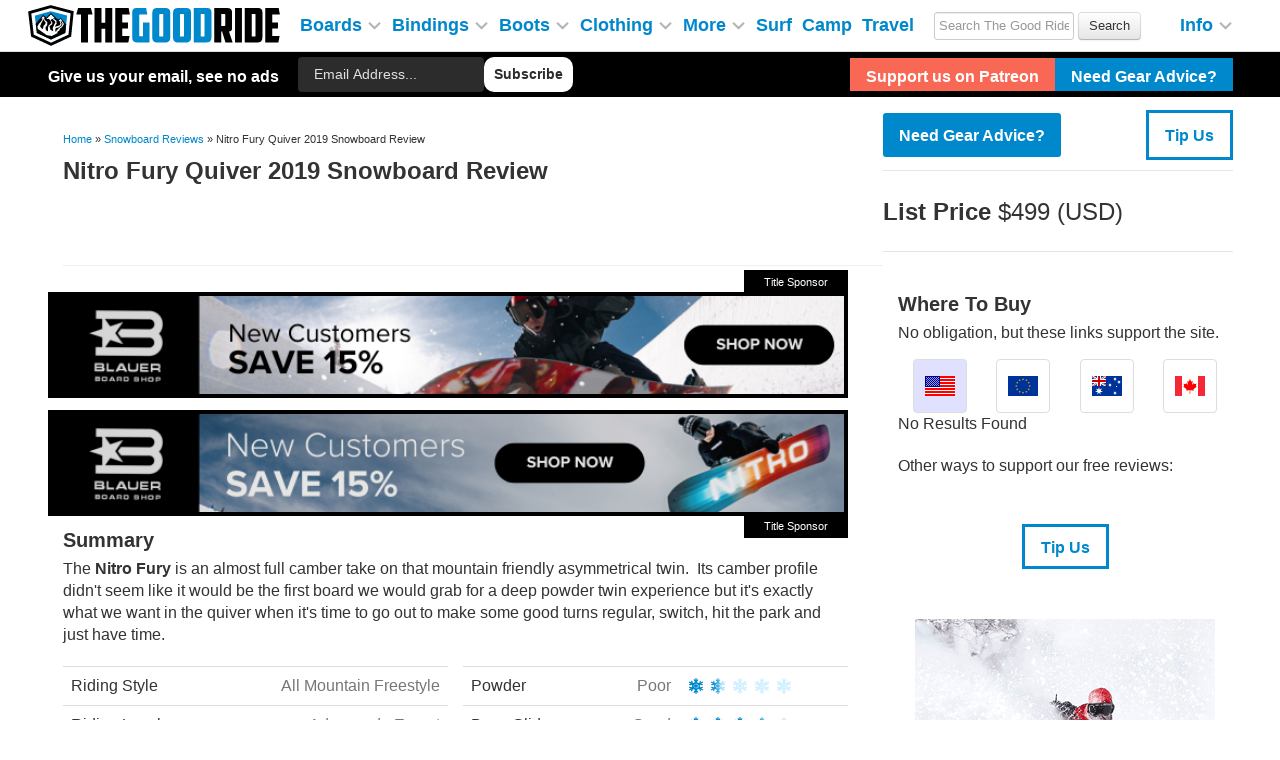

--- FILE ---
content_type: text/html; charset=UTF-8
request_url: https://thegoodride.com/snowboard-reviews/nitro-fury-quiver-2019-snowboard-review/
body_size: 24069
content:
<!DOCTYPE html>
<html dir="ltr" lang="en-US">
<head>
  <meta charset="utf-8">
    <title>Nitro Fury 2019 Snowboard Review</title>
 <meta name="title" content="Nitro Fury 2019 Snowboard Review" />
  <meta name="viewport" content="width=device-width, initial-scale=1.0">

  <script src="https://thegoodride.com/wp-content/themes/TheGoodRide-Theme/js/vendor/modernizr-2.6.1.min.js"></script>

  <script src="https://ajax.googleapis.com/ajax/libs/jquery/1.8.0/jquery.min.js"></script>
  <script>window.jQuery || document.write('<script src="https://thegoodride.com/wp-content/themes/TheGoodRide-Theme/js/vendor/jquery-1.8.0.min.js"><\/script>')</script>

  <meta name='robots' content='index, follow, max-image-preview:large, max-snippet:-1, max-video-preview:-1' />

<style type='text/css'>li.lgf-item{width:226px;} li.lgi-item{width:226px}</style>
		<style type="text/css">
			li.lazyest_random, li.lazyest_recent { list-style-type: none; }
			.lazyest_random_slideshow_item, .lazyest_recent_slideshow_item { position:relative }
			.lazyest_random_slideshow_item div.lg_thumb, .lazyest_recent_slideshow_item div.lg_thumb { position:absolute; top:0; left:0; z-index:8; }
			.lazyest_random_slideshow_item div.lg_thumb.active, .lazyest_recent_slideshow_item div.lg_thumb.active { z-index:10; }
			.lazyest_random_slideshow_item div.lg_thumb.last-active, .lazyest_recent_slideshow_item div.lg_thumb.last-active { z-index:9; }
			.lazyest_recent_slideshow_item span.args { display: none; }
		</style>
		
	<!-- This site is optimized with the Yoast SEO Premium plugin v21.7 (Yoast SEO v26.3) - https://yoast.com/wordpress/plugins/seo/ -->
	<link rel="canonical" href="https://thegoodride.com/snowboard-reviews/nitro-fury-quiver-2019-snowboard-review/" />
	<meta property="og:locale" content="en_US" />
	<meta property="og:type" content="article" />
	<meta property="og:title" content="Nitro Fury Quiver 2019 Snowboard Review" />
	<meta property="og:description" content="Ethics Statement: We don’t get paid by the manufacturer to write these reviews.  No one is perfect and we do make money from the “Where To Buy” links below, but this is our best attempt at an honest and objective review &hellip; Continued" />
	<meta property="og:url" content="https://thegoodride.com/snowboard-reviews/nitro-fury-quiver-2019-snowboard-review/" />
	<meta property="og:site_name" content="The Good Ride" />
	<meta property="article:publisher" content="https://www.facebook.com/TheGoodRideSnowboardGearReviews" />
	<meta property="article:modified_time" content="2024-06-25T18:56:47+00:00" />
	<meta property="og:image" content="https://staging.thegoodride.com/assets/djpssnrkbmy-1.jpg" />
	<meta name="twitter:card" content="summary_large_image" />
	<meta name="twitter:site" content="@TheGoodRideSnow" />
	<meta name="twitter:label1" content="Est. reading time" />
	<meta name="twitter:data1" content="4 minutes" />
	<script type="application/ld+json" class="yoast-schema-graph">{"@context":"https://schema.org","@graph":[{"@type":"WebPage","@id":"https://thegoodride.com/snowboard-reviews/nitro-fury-quiver-2019-snowboard-review/","url":"https://thegoodride.com/snowboard-reviews/nitro-fury-quiver-2019-snowboard-review/","name":"Nitro Fury 2019 Snowboard Review","isPartOf":{"@id":"https://thegoodride.com/#website"},"datePublished":"2019-04-08T20:08:46+00:00","dateModified":"2024-06-25T18:56:47+00:00","breadcrumb":{"@id":"https://thegoodride.com/snowboard-reviews/nitro-fury-quiver-2019-snowboard-review/#breadcrumb"},"inLanguage":"en-US","potentialAction":[{"@type":"ReadAction","target":["https://thegoodride.com/snowboard-reviews/nitro-fury-quiver-2019-snowboard-review/"]}],"video":[{"@id":"https://thegoodride.com/snowboard-reviews/nitro-fury-quiver-2019-snowboard-review/#video"}]},{"@type":"BreadcrumbList","@id":"https://thegoodride.com/snowboard-reviews/nitro-fury-quiver-2019-snowboard-review/#breadcrumb","itemListElement":[{"@type":"ListItem","position":1,"name":"Home","item":"https://thegoodride.com/"},{"@type":"ListItem","position":2,"name":"Snowboard Reviews","item":"https://thegoodride.com/snowboard-reviews/"},{"@type":"ListItem","position":3,"name":"Nitro Fury Quiver 2019 Snowboard Review"}]},{"@type":"WebSite","@id":"https://thegoodride.com/#website","url":"https://thegoodride.com/","name":"The Good Ride","description":"A Snowboard Gear Buying Guide","publisher":{"@id":"https://thegoodride.com/#organization"},"potentialAction":[{"@type":"SearchAction","target":{"@type":"EntryPoint","urlTemplate":"https://thegoodride.com/?s={search_term_string}"},"query-input":{"@type":"PropertyValueSpecification","valueRequired":true,"valueName":"search_term_string"}}],"inLanguage":"en-US"},{"@type":"Organization","@id":"https://thegoodride.com/#organization","name":"The Good Ride","alternateName":"TGR","url":"https://thegoodride.com/","logo":{"@type":"ImageObject","inLanguage":"en-US","@id":"https://thegoodride.com/#/schema/logo/image/","url":"https://thegoodride.com/assets/TGR-logo-2.0.png","contentUrl":"https://thegoodride.com/assets/TGR-logo-2.0.png","width":400,"height":60,"caption":"The Good Ride"},"image":{"@id":"https://thegoodride.com/#/schema/logo/image/"},"sameAs":["https://www.facebook.com/TheGoodRideSnowboardGearReviews","https://x.com/TheGoodRideSnow"]},{"@type":"VideoObject","@id":"https://thegoodride.com/snowboard-reviews/nitro-fury-quiver-2019-snowboard-review/#video","name":"Nitro Fury 2019 Snowboard Review","isPartOf":{"@id":"https://thegoodride.com/snowboard-reviews/nitro-fury-quiver-2019-snowboard-review/"},"thumbnailUrl":"https://staging.thegoodride.com/assets/djpssnrkbmy-1.jpg","description":"Ethics Statement: We don’t get paid by the manufacturer to write these reviews.  No one is perfect and we do make money from the “Where To Buy” links below, but this is our best attempt at an honest and objective review from an average riders’ perspective. https://youtu.be/djpSsNrkBMY https://youtu.","uploadDate":"2019-04-08","width":480,"height":270,"embedUrl":"https://www.youtube.com/embed/djpSsNrkBMY","duration":"PT5M15S","isFamilyFriendly":true,"inLanguage":"en-US"}]}</script>
	<meta property="og:video" content="https://www.youtube.com/embed/djpSsNrkBMY" />
	<meta property="og:video:type" content="text/html" />
	<meta property="og:video:duration" content="315" />
	<meta property="og:video:width" content="480" />
	<meta property="og:video:height" content="270" />
	<meta property="ya:ovs:adult" content="false" />
	<meta property="ya:ovs:upload_date" content="2019-04-08T20:08:46+00:00" />
	<meta property="ya:ovs:allow_embed" content="true" />
	<!-- / Yoast SEO Premium plugin. -->


<link rel="alternate" title="oEmbed (JSON)" type="application/json+oembed" href="https://thegoodride.com/wp-json/oembed/1.0/embed?url=https%3A%2F%2Fthegoodride.com%2Fsnowboard-reviews%2Fnitro-fury-quiver-2019-snowboard-review%2F" />
<link rel="alternate" title="oEmbed (XML)" type="text/xml+oembed" href="https://thegoodride.com/wp-json/oembed/1.0/embed?url=https%3A%2F%2Fthegoodride.com%2Fsnowboard-reviews%2Fnitro-fury-quiver-2019-snowboard-review%2F&#038;format=xml" />
<style id='wp-img-auto-sizes-contain-inline-css' type='text/css'>
img:is([sizes=auto i],[sizes^="auto," i]){contain-intrinsic-size:3000px 1500px}
/*# sourceURL=wp-img-auto-sizes-contain-inline-css */
</style>
<link rel='stylesheet' id='wp-customer-reviews-css' href='https://thegoodride.com/wp-content/plugins/wp-customer-reviews/wp-customer-reviews.css?ver=2.5.1' type='text/css' media='all' />
<style id='wp-emoji-styles-inline-css' type='text/css'>

	img.wp-smiley, img.emoji {
		display: inline !important;
		border: none !important;
		box-shadow: none !important;
		height: 1em !important;
		width: 1em !important;
		margin: 0 0.07em !important;
		vertical-align: -0.1em !important;
		background: none !important;
		padding: 0 !important;
	}
/*# sourceURL=wp-emoji-styles-inline-css */
</style>
<style id='wp-block-library-inline-css' type='text/css'>
:root{--wp-block-synced-color:#7a00df;--wp-block-synced-color--rgb:122,0,223;--wp-bound-block-color:var(--wp-block-synced-color);--wp-editor-canvas-background:#ddd;--wp-admin-theme-color:#007cba;--wp-admin-theme-color--rgb:0,124,186;--wp-admin-theme-color-darker-10:#006ba1;--wp-admin-theme-color-darker-10--rgb:0,107,160.5;--wp-admin-theme-color-darker-20:#005a87;--wp-admin-theme-color-darker-20--rgb:0,90,135;--wp-admin-border-width-focus:2px}@media (min-resolution:192dpi){:root{--wp-admin-border-width-focus:1.5px}}.wp-element-button{cursor:pointer}:root .has-very-light-gray-background-color{background-color:#eee}:root .has-very-dark-gray-background-color{background-color:#313131}:root .has-very-light-gray-color{color:#eee}:root .has-very-dark-gray-color{color:#313131}:root .has-vivid-green-cyan-to-vivid-cyan-blue-gradient-background{background:linear-gradient(135deg,#00d084,#0693e3)}:root .has-purple-crush-gradient-background{background:linear-gradient(135deg,#34e2e4,#4721fb 50%,#ab1dfe)}:root .has-hazy-dawn-gradient-background{background:linear-gradient(135deg,#faaca8,#dad0ec)}:root .has-subdued-olive-gradient-background{background:linear-gradient(135deg,#fafae1,#67a671)}:root .has-atomic-cream-gradient-background{background:linear-gradient(135deg,#fdd79a,#004a59)}:root .has-nightshade-gradient-background{background:linear-gradient(135deg,#330968,#31cdcf)}:root .has-midnight-gradient-background{background:linear-gradient(135deg,#020381,#2874fc)}:root{--wp--preset--font-size--normal:16px;--wp--preset--font-size--huge:42px}.has-regular-font-size{font-size:1em}.has-larger-font-size{font-size:2.625em}.has-normal-font-size{font-size:var(--wp--preset--font-size--normal)}.has-huge-font-size{font-size:var(--wp--preset--font-size--huge)}.has-text-align-center{text-align:center}.has-text-align-left{text-align:left}.has-text-align-right{text-align:right}.has-fit-text{white-space:nowrap!important}#end-resizable-editor-section{display:none}.aligncenter{clear:both}.items-justified-left{justify-content:flex-start}.items-justified-center{justify-content:center}.items-justified-right{justify-content:flex-end}.items-justified-space-between{justify-content:space-between}.screen-reader-text{border:0;clip-path:inset(50%);height:1px;margin:-1px;overflow:hidden;padding:0;position:absolute;width:1px;word-wrap:normal!important}.screen-reader-text:focus{background-color:#ddd;clip-path:none;color:#444;display:block;font-size:1em;height:auto;left:5px;line-height:normal;padding:15px 23px 14px;text-decoration:none;top:5px;width:auto;z-index:100000}html :where(.has-border-color){border-style:solid}html :where([style*=border-top-color]){border-top-style:solid}html :where([style*=border-right-color]){border-right-style:solid}html :where([style*=border-bottom-color]){border-bottom-style:solid}html :where([style*=border-left-color]){border-left-style:solid}html :where([style*=border-width]){border-style:solid}html :where([style*=border-top-width]){border-top-style:solid}html :where([style*=border-right-width]){border-right-style:solid}html :where([style*=border-bottom-width]){border-bottom-style:solid}html :where([style*=border-left-width]){border-left-style:solid}html :where(img[class*=wp-image-]){height:auto;max-width:100%}:where(figure){margin:0 0 1em}html :where(.is-position-sticky){--wp-admin--admin-bar--position-offset:var(--wp-admin--admin-bar--height,0px)}@media screen and (max-width:600px){html :where(.is-position-sticky){--wp-admin--admin-bar--position-offset:0px}}

/*# sourceURL=wp-block-library-inline-css */
</style><style id='global-styles-inline-css' type='text/css'>
:root{--wp--preset--aspect-ratio--square: 1;--wp--preset--aspect-ratio--4-3: 4/3;--wp--preset--aspect-ratio--3-4: 3/4;--wp--preset--aspect-ratio--3-2: 3/2;--wp--preset--aspect-ratio--2-3: 2/3;--wp--preset--aspect-ratio--16-9: 16/9;--wp--preset--aspect-ratio--9-16: 9/16;--wp--preset--color--black: #000000;--wp--preset--color--cyan-bluish-gray: #abb8c3;--wp--preset--color--white: #ffffff;--wp--preset--color--pale-pink: #f78da7;--wp--preset--color--vivid-red: #cf2e2e;--wp--preset--color--luminous-vivid-orange: #ff6900;--wp--preset--color--luminous-vivid-amber: #fcb900;--wp--preset--color--light-green-cyan: #7bdcb5;--wp--preset--color--vivid-green-cyan: #00d084;--wp--preset--color--pale-cyan-blue: #8ed1fc;--wp--preset--color--vivid-cyan-blue: #0693e3;--wp--preset--color--vivid-purple: #9b51e0;--wp--preset--gradient--vivid-cyan-blue-to-vivid-purple: linear-gradient(135deg,rgb(6,147,227) 0%,rgb(155,81,224) 100%);--wp--preset--gradient--light-green-cyan-to-vivid-green-cyan: linear-gradient(135deg,rgb(122,220,180) 0%,rgb(0,208,130) 100%);--wp--preset--gradient--luminous-vivid-amber-to-luminous-vivid-orange: linear-gradient(135deg,rgb(252,185,0) 0%,rgb(255,105,0) 100%);--wp--preset--gradient--luminous-vivid-orange-to-vivid-red: linear-gradient(135deg,rgb(255,105,0) 0%,rgb(207,46,46) 100%);--wp--preset--gradient--very-light-gray-to-cyan-bluish-gray: linear-gradient(135deg,rgb(238,238,238) 0%,rgb(169,184,195) 100%);--wp--preset--gradient--cool-to-warm-spectrum: linear-gradient(135deg,rgb(74,234,220) 0%,rgb(151,120,209) 20%,rgb(207,42,186) 40%,rgb(238,44,130) 60%,rgb(251,105,98) 80%,rgb(254,248,76) 100%);--wp--preset--gradient--blush-light-purple: linear-gradient(135deg,rgb(255,206,236) 0%,rgb(152,150,240) 100%);--wp--preset--gradient--blush-bordeaux: linear-gradient(135deg,rgb(254,205,165) 0%,rgb(254,45,45) 50%,rgb(107,0,62) 100%);--wp--preset--gradient--luminous-dusk: linear-gradient(135deg,rgb(255,203,112) 0%,rgb(199,81,192) 50%,rgb(65,88,208) 100%);--wp--preset--gradient--pale-ocean: linear-gradient(135deg,rgb(255,245,203) 0%,rgb(182,227,212) 50%,rgb(51,167,181) 100%);--wp--preset--gradient--electric-grass: linear-gradient(135deg,rgb(202,248,128) 0%,rgb(113,206,126) 100%);--wp--preset--gradient--midnight: linear-gradient(135deg,rgb(2,3,129) 0%,rgb(40,116,252) 100%);--wp--preset--font-size--small: 13px;--wp--preset--font-size--medium: 20px;--wp--preset--font-size--large: 36px;--wp--preset--font-size--x-large: 42px;--wp--preset--spacing--20: 0.44rem;--wp--preset--spacing--30: 0.67rem;--wp--preset--spacing--40: 1rem;--wp--preset--spacing--50: 1.5rem;--wp--preset--spacing--60: 2.25rem;--wp--preset--spacing--70: 3.38rem;--wp--preset--spacing--80: 5.06rem;--wp--preset--shadow--natural: 6px 6px 9px rgba(0, 0, 0, 0.2);--wp--preset--shadow--deep: 12px 12px 50px rgba(0, 0, 0, 0.4);--wp--preset--shadow--sharp: 6px 6px 0px rgba(0, 0, 0, 0.2);--wp--preset--shadow--outlined: 6px 6px 0px -3px rgb(255, 255, 255), 6px 6px rgb(0, 0, 0);--wp--preset--shadow--crisp: 6px 6px 0px rgb(0, 0, 0);}:where(.is-layout-flex){gap: 0.5em;}:where(.is-layout-grid){gap: 0.5em;}body .is-layout-flex{display: flex;}.is-layout-flex{flex-wrap: wrap;align-items: center;}.is-layout-flex > :is(*, div){margin: 0;}body .is-layout-grid{display: grid;}.is-layout-grid > :is(*, div){margin: 0;}:where(.wp-block-columns.is-layout-flex){gap: 2em;}:where(.wp-block-columns.is-layout-grid){gap: 2em;}:where(.wp-block-post-template.is-layout-flex){gap: 1.25em;}:where(.wp-block-post-template.is-layout-grid){gap: 1.25em;}.has-black-color{color: var(--wp--preset--color--black) !important;}.has-cyan-bluish-gray-color{color: var(--wp--preset--color--cyan-bluish-gray) !important;}.has-white-color{color: var(--wp--preset--color--white) !important;}.has-pale-pink-color{color: var(--wp--preset--color--pale-pink) !important;}.has-vivid-red-color{color: var(--wp--preset--color--vivid-red) !important;}.has-luminous-vivid-orange-color{color: var(--wp--preset--color--luminous-vivid-orange) !important;}.has-luminous-vivid-amber-color{color: var(--wp--preset--color--luminous-vivid-amber) !important;}.has-light-green-cyan-color{color: var(--wp--preset--color--light-green-cyan) !important;}.has-vivid-green-cyan-color{color: var(--wp--preset--color--vivid-green-cyan) !important;}.has-pale-cyan-blue-color{color: var(--wp--preset--color--pale-cyan-blue) !important;}.has-vivid-cyan-blue-color{color: var(--wp--preset--color--vivid-cyan-blue) !important;}.has-vivid-purple-color{color: var(--wp--preset--color--vivid-purple) !important;}.has-black-background-color{background-color: var(--wp--preset--color--black) !important;}.has-cyan-bluish-gray-background-color{background-color: var(--wp--preset--color--cyan-bluish-gray) !important;}.has-white-background-color{background-color: var(--wp--preset--color--white) !important;}.has-pale-pink-background-color{background-color: var(--wp--preset--color--pale-pink) !important;}.has-vivid-red-background-color{background-color: var(--wp--preset--color--vivid-red) !important;}.has-luminous-vivid-orange-background-color{background-color: var(--wp--preset--color--luminous-vivid-orange) !important;}.has-luminous-vivid-amber-background-color{background-color: var(--wp--preset--color--luminous-vivid-amber) !important;}.has-light-green-cyan-background-color{background-color: var(--wp--preset--color--light-green-cyan) !important;}.has-vivid-green-cyan-background-color{background-color: var(--wp--preset--color--vivid-green-cyan) !important;}.has-pale-cyan-blue-background-color{background-color: var(--wp--preset--color--pale-cyan-blue) !important;}.has-vivid-cyan-blue-background-color{background-color: var(--wp--preset--color--vivid-cyan-blue) !important;}.has-vivid-purple-background-color{background-color: var(--wp--preset--color--vivid-purple) !important;}.has-black-border-color{border-color: var(--wp--preset--color--black) !important;}.has-cyan-bluish-gray-border-color{border-color: var(--wp--preset--color--cyan-bluish-gray) !important;}.has-white-border-color{border-color: var(--wp--preset--color--white) !important;}.has-pale-pink-border-color{border-color: var(--wp--preset--color--pale-pink) !important;}.has-vivid-red-border-color{border-color: var(--wp--preset--color--vivid-red) !important;}.has-luminous-vivid-orange-border-color{border-color: var(--wp--preset--color--luminous-vivid-orange) !important;}.has-luminous-vivid-amber-border-color{border-color: var(--wp--preset--color--luminous-vivid-amber) !important;}.has-light-green-cyan-border-color{border-color: var(--wp--preset--color--light-green-cyan) !important;}.has-vivid-green-cyan-border-color{border-color: var(--wp--preset--color--vivid-green-cyan) !important;}.has-pale-cyan-blue-border-color{border-color: var(--wp--preset--color--pale-cyan-blue) !important;}.has-vivid-cyan-blue-border-color{border-color: var(--wp--preset--color--vivid-cyan-blue) !important;}.has-vivid-purple-border-color{border-color: var(--wp--preset--color--vivid-purple) !important;}.has-vivid-cyan-blue-to-vivid-purple-gradient-background{background: var(--wp--preset--gradient--vivid-cyan-blue-to-vivid-purple) !important;}.has-light-green-cyan-to-vivid-green-cyan-gradient-background{background: var(--wp--preset--gradient--light-green-cyan-to-vivid-green-cyan) !important;}.has-luminous-vivid-amber-to-luminous-vivid-orange-gradient-background{background: var(--wp--preset--gradient--luminous-vivid-amber-to-luminous-vivid-orange) !important;}.has-luminous-vivid-orange-to-vivid-red-gradient-background{background: var(--wp--preset--gradient--luminous-vivid-orange-to-vivid-red) !important;}.has-very-light-gray-to-cyan-bluish-gray-gradient-background{background: var(--wp--preset--gradient--very-light-gray-to-cyan-bluish-gray) !important;}.has-cool-to-warm-spectrum-gradient-background{background: var(--wp--preset--gradient--cool-to-warm-spectrum) !important;}.has-blush-light-purple-gradient-background{background: var(--wp--preset--gradient--blush-light-purple) !important;}.has-blush-bordeaux-gradient-background{background: var(--wp--preset--gradient--blush-bordeaux) !important;}.has-luminous-dusk-gradient-background{background: var(--wp--preset--gradient--luminous-dusk) !important;}.has-pale-ocean-gradient-background{background: var(--wp--preset--gradient--pale-ocean) !important;}.has-electric-grass-gradient-background{background: var(--wp--preset--gradient--electric-grass) !important;}.has-midnight-gradient-background{background: var(--wp--preset--gradient--midnight) !important;}.has-small-font-size{font-size: var(--wp--preset--font-size--small) !important;}.has-medium-font-size{font-size: var(--wp--preset--font-size--medium) !important;}.has-large-font-size{font-size: var(--wp--preset--font-size--large) !important;}.has-x-large-font-size{font-size: var(--wp--preset--font-size--x-large) !important;}
/*# sourceURL=global-styles-inline-css */
</style>

<style id='classic-theme-styles-inline-css' type='text/css'>
/*! This file is auto-generated */
.wp-block-button__link{color:#fff;background-color:#32373c;border-radius:9999px;box-shadow:none;text-decoration:none;padding:calc(.667em + 2px) calc(1.333em + 2px);font-size:1.125em}.wp-block-file__button{background:#32373c;color:#fff;text-decoration:none}
/*# sourceURL=/wp-includes/css/classic-themes.min.css */
</style>
<link rel='stylesheet' id='patreon-wordpress-css-css' href='https://thegoodride.com/wp-content/plugins/patreon-connect/assets/css/app.css?ver=3c5200330f2213d3cb9795445ba67c40' type='text/css' media='all' />
<link rel='stylesheet' id='roots_bootstrap-css' href='https://thegoodride.com/wp-content/themes/TheGoodRide-Theme/css/bootstrap.css?ver=1.1' type='text/css' media='all' />
<link rel='stylesheet' id='roots_bootstrap_responsive-css' href='https://thegoodride.com/wp-content/themes/TheGoodRide-Theme/css/bootstrap-responsive.css' type='text/css' media='all' />
<link rel='stylesheet' id='roots_app-css' href='https://thegoodride.com/wp-content/themes/TheGoodRide-Theme/css/app.css?ver=3.24311111' type='text/css' media='all' />
<link rel='stylesheet' id='coolfieldset-css' href='https://thegoodride.com/wp-content/themes/TheGoodRide-Theme/css/jquery.coolfieldset.css' type='text/css' media='all' />
<link rel='stylesheet' id='jqueryui-css' href='https://thegoodride.com/wp-content/themes/TheGoodRide-Theme/css/jqueryui/base/jquery.ui.all.css' type='text/css' media='all' />
<link rel='stylesheet' id='lazyest-style_0-css' href='https://thegoodride.com/wp-content/plugins/lazyest-gallery/themes/lazyest-style.css?ver=3c5200330f2213d3cb9795445ba67c40' type='text/css' media='all' />
<link rel='stylesheet' id='lazyest-style_1-css' href='https://thegoodride.com/wp-content/plugins/lazyest-gallery/css/_slideshow.css?ver=3c5200330f2213d3cb9795445ba67c40' type='text/css' media='all' />
<link rel='stylesheet' id='lazyest-style_2-css' href='https://thegoodride.com/wp-content/plugins/lazyest-gallery/css/_ajax.css?ver=3c5200330f2213d3cb9795445ba67c40' type='text/css' media='all' />
<link rel='stylesheet' id='jquery.lightbox.min.css-css' href='https://thegoodride.com/wp-content/plugins/wp-jquery-lightbox/styles/lightbox.min.css?ver=1.4.8.2' type='text/css' media='all' />
<script type="text/javascript" src="https://thegoodride.com/wp-content/plugins/wp-customer-reviews/wp-customer-reviews.js?ver=2.5.1" id="wp-customer-reviews-js"></script>
<script type="text/javascript" src="https://thegoodride.com/wp-content/themes/TheGoodRide-Theme/js/plugins.js" id="roots_plugins-js"></script>
<script type="text/javascript" src="https://thegoodride.com/wp-content/themes/TheGoodRide-Theme/js/main.js?ver=1.12121" id="roots_main-js"></script>
<script type="text/javascript" src="https://thegoodride.com/wp-content/themes/TheGoodRide-Theme/js/jquery.lazyload.min.js" id="lazy-js"></script>
<script type="text/javascript" src="https://thegoodride.com/wp-content/themes/TheGoodRide-Theme/js/jquery.quicksand.min.js" id="quicksand-js"></script>
<script type="text/javascript" src="https://thegoodride.com/wp-content/themes/TheGoodRide-Theme/js/jquery.easing.1.3.js" id="easing-js"></script>
<script type="text/javascript" src="https://thegoodride.com/wp-content/themes/TheGoodRide-Theme/js/jquery.coolfieldset.js" id="coolfieldset-js"></script>
<script type="text/javascript" src="https://thegoodride.com/wp-content/themes/TheGoodRide-Theme/js/jquery-ui-1.9.1.custom.min.js" id="jqueryui-js"></script>
<script type="text/javascript" src="https://thegoodride.com/wp-content/themes/TheGoodRide-Theme/js/jquery.jqote2.min.js" id="jqote2-js"></script>
<link rel="https://api.w.org/" href="https://thegoodride.com/wp-json/" /><style>@font-face {
            font-family: 'Libre Franklin Extra Bold';
            src: url('https://thegoodride.com/wp-content/plugins/patreon-connect/assets/fonts/librefranklin-extrabold-webfont.woff2') format('woff2'),
                 url('https://thegoodride.com/wp-content/plugins/patreon-connect/assets/fonts/librefranklin-extrabold-webfont.woff') format('woff');
            font-weight: bold;
            }</style><!-- All in one Favicon 4.8 --><link rel="shortcut icon" href="https://thegoodride.com/assets/favicon-tgr.ico" />
    <!-- Google tag (gtag.js) -->
<script async src="https://www.googletagmanager.com/gtag/js?id=G-7FFFRS1PB7"></script>
<script>
    window.dataLayer = window.dataLayer || [];
    function gtag(){dataLayer.push(arguments);}
    gtag('js', new Date());
    gtag('config', 'G-7FFFRS1PB7');
    function gaonclick(category,label) {
        console.log(category + ' == ' + label);
        gtag('event', 'click', {
            'event_category': category,
            'event_label': label,
            'value': 1
        });
    }
</script>
<!-- WEBGAINS -->
<meta name='webgains-site-verification' content='qyocqc5z' />
<meta http-equiv="Content-Security-Policy" content="upgrade-insecure-requests">
<meta name="patron" content="false" />    <!-- Raptive Head Tag Manual -->
    <script data-no-optimize="1" data-cfasync="false">
        (function(w, d) {
            w.adthrive = w.adthrive || {};
            w.adthrive.cmd = w.
                adthrive.cmd || [];
            w.adthrive.plugin = 'adthrive-ads-manual';
            w.adthrive.host = 'ads.adthrive.com';var s = d.createElement('script');
            s.async = true;
            s.referrerpolicy='no-referrer-when-downgrade';
            s.src = 'https://' + w.adthrive.host + '/sites/65417cdf5a111a6f152c8066/ads.min.js?referrer=' + w.encodeURIComponent(w.location.href) + '&cb=' + (Math.floor(Math.random() * 100) + 1);
            var n = d.getElementsByTagName('script')[0];
            n.parentNode.insertBefore(s, n);
        })(window, document);
    </script>
    <!-- End of Raptive Head Tag -->
        <script async src="https://pagead2.googlesyndication.com/pagead/js/adsbygoogle.js?client=ca-pub-9428021553876108"
            crossorigin="anonymous"></script>
        <!-- Google tag (gtag.js) -->
    <script async src=https://www.googletagmanager.com/gtag/js?id=AW-858949098></script>
    <script>
        window.dataLayer = window.dataLayer || [];
        function gtag(){dataLayer.push(arguments);}
        gtag('js', new Date());
        gtag('config', 'AW-858949098');
    </script>
    <!-- Facebook Pixel Code -->
    <script> !function(f,b,e,v,n,t,s) {if(f.fbq)return;n=f.fbq=function(){n.callMethod? n.callMethod.apply(n,arguments):n.queue.push(arguments)}; if(!f._fbq)f._fbq=n;n.push=n;n.loaded=!0;n.version='2.0'; n.queue=[];t=b.createElement(e);t.async=!0; t.src=v;s=b.getElementsByTagName(e)[0]; s.parentNode.insertBefore(t,s)}(window, document,'script', 'https://connect.facebook.net/en_US/fbevents.js'); fbq('init', '1376881093196040'); fbq('track', 'PageView'); </script> <noscript> <img height="1" width="1" style="display:none" src="https://www.facebook.com/tr?id={your-pixel-id-goes-here}&ev=PageView&noscript=1"/> </noscript>
    <!-- End Facebook Pixel Code -->
</head>
<body data-rsssl=1 class="wp-singular snowboardreviews-template-default single single-snowboardreviews postid-7884 wp-theme-TheGoodRide-Theme top-navbar">

  <header id="banner" class="navbar navbar-fixed-top" role="banner">
  <div class="navbar-inner">
    <div class="container">
      <a class="btn btn-navbar" data-toggle="collapse" data-target=".nav-collapse">
        <span class="icon-bar"></span>
        <span class="icon-bar"></span>
        <span class="icon-bar"></span>
      </a>
      <a class="brand" href="https://thegoodride.com/">
        <img src="https://thegoodride.com/assets/lg-gallery/the-good-ride-logo.svg"  height="41" width="252" style="height:41px;" alt="The Good Ride Logo">
      </a>
      <nav id="nav-main" class="nav-collapse" role="navigation">
        <ul id="menu-primary-navigation" class="nav"><li class="menu-boards dropdown"><a href="#" class="dropdown-toggle" data-toggle="dropdown">Boards <b class="caret"></b></a>
<ul class="dropdown-menu">
	<li class="menu-the-good-ride-favorite-snowboard-articles"><a href="https://thegoodride.com/the-good-ride-favorite-snowboard-articles/">The Good Ride Favorite Snowboard Articles</a></li>
	<li class="menu-2026-big-guys-favorite-snowboards-by-davey"><a href="https://thegoodride.com/2026-big-guys-favorite-snowboards-by-davey/">2026 Big Guy’s Favorite Snowboards By Davey</a></li>
	<li class="menu-2026-all-mountain-favorite-snowboards"><a href="https://thegoodride.com/2026-all-mountain-favorite-snowboards/">2026 All-Mountain Favorite Snowboards</a></li>
	<li class="menu-2026-freeride-favorite-snowboarrds"><a href="https://thegoodride.com/2026-freeride-favorite-snowboards/">2026 Freeride Favorite Snowboarrds</a></li>
	<li class="menu-2026-alternative-freeride-favorite-snowboards"><a href="https://thegoodride.com/2026-alternative-freeride-favorite-snowboards/">2026 Alternative Freeride Favorite Snowboards</a></li>
	<li class="menu-2026-snowsurf-favorites"><a href="https://thegoodride.com/2026-snowsurf-favorites/">2026 Snowsurf Favorites</a></li>
	<li class="menu-2025-short-wide-favorite-snowbards"><a href="https://thegoodride.com/2025-short-wide-favorite-snowbards/">2025 SHORT WIDE FAVORITE SNOWBARDS</a></li>
	<li class="menu-the-good-ride-favorite-2023-2025-powder-boards"><a href="https://thegoodride.com/98487-2/">THE GOOD RIDE FAVORITE 2023-2025 POWDER BOARDS</a></li>
	<li class="menu-mens-boards"><a href="/snowboard-reviews/?mens=1">Men&#8217;s Boards</a></li>
	<li class="menu-mens-favorite-boards"><a href="/snowboard-reviews/?mens=1&amp;favorites=1">Men&#8217;s Favorite Boards</a></li>
	<li class="menu-womens-boards"><a href="/snowboard-reviews/?womens=1">Women&#8217;s Boards</a></li>
	<li class="menu-womens-favorite-boards"><a href="/snowboard-reviews/?womens=1&amp;favorites=1">Women&#8217;s Favorite Boards</a></li>
	<li class="menu-about-the-good-ride-snowboard-reviews"><a href="https://thegoodride.com/about-the-good-ride-snowboard-reviews/">About The Good Ride Snowboard Reviews</a></li>
	<li class="menu-snowboard-riding-styles"><a href="https://thegoodride.com/snowboard-riding-styles-explained/">Snowboard Riding Styles</a></li>
	<li class="menu-snowboard-shapes"><a href="https://thegoodride.com/snowboard-shapes/">Snowboard Shapes</a></li>
	<li class="menu-snowboard-camber-profiles"><a href="https://thegoodride.com/snowboard-camber-profiles/">Snowboard Camber Profiles</a></li>
	<li class="menu-snowboard-sizing-guide"><a href="https://thegoodride.com/snowboard-gear-sizing-guide/">Snowboard Sizing Guide</a></li>
	<li class="menu-what-makes-a-green-snowboard"><a href="https://thegoodride.com/what-makes-a-green-snowboard/">What Makes A Green Snowboard</a></li>
</ul>
</li>
<li class="menu-bindings dropdown"><a href="#" class="dropdown-toggle" data-toggle="dropdown">Bindings <b class="caret"></b></a>
<ul class="dropdown-menu">
	<li class="menu-mens-bindings"><a href="/snowboard-binding-reviews/?mens=1">Men&#8217;s Bindings</a></li>
	<li class="menu-mens-favorite-bindings"><a href="/snowboard-binding-reviews/?mens=1&amp;favorites=1">Men&#8217;s Favorite Bindings</a></li>
	<li class="menu-womens-bindings"><a href="/snowboard-binding-reviews/?womens=1">Women&#8217;s Bindings</a></li>
	<li class="menu-womens-favorite-bindings"><a href="/snowboard-binding-reviews/?womens=1&amp;favorites=1">Women&#8217;s Favorite Bindings</a></li>
	<li class="menu-about-the-good-ride-snowboard-binding-reviews"><a href="https://thegoodride.com/about-the-good-ride-snowboard-binding-reviews/">About The Good Ride Snowboard Binding Reviews</a></li>
</ul>
</li>
<li class="menu-boots dropdown"><a href="#" class="dropdown-toggle" data-toggle="dropdown">Boots <b class="caret"></b></a>
<ul class="dropdown-menu">
	<li class="menu-mens-boots"><a href="/snowboard-boot-reviews/?mens=1">Men&#8217;s Boots</a></li>
	<li class="menu-mens-favorite-boots"><a href="/snowboard-boot-reviews/?mens=1&amp;favorites=1">Men&#8217;s Favorite Boots</a></li>
	<li class="menu-womens-boots"><a href="/snowboard-boot-reviews/?womens=1">Women&#8217;s Boots</a></li>
	<li class="menu-womens-favorites-boots"><a href="/snowboard-boot-reviews/?womens=1&amp;favorites=1">Women&#8217;s Favorites Boots</a></li>
	<li class="menu-insoles"><a href="/snowboard-accessory-reviews/?whatisit=14">Insoles</a></li>
	<li class="menu-about-the-good-ride-snowboard-boot-reviews"><a href="https://thegoodride.com/about-the-good-ride-snowboard-boot-reviews/">About The Good Ride Snowboard Boot Reviews</a></li>
</ul>
</li>
<li class="menu-clothing dropdown"><a href="#" class="dropdown-toggle" data-toggle="dropdown">Clothing <b class="caret"></b></a>
<ul class="dropdown-menu">
	<li class="menu-about-the-good-ride-snowboard-outerwear-reviews"><a href="https://thegoodride.com/about-the-good-ride-snowboard-outerwear-reviews/">About The Good Ride Snowboard Outerwear Reviews</a></li>
	<li class="menu-mens-jackets"><a href="/snowboard-jacket-reviews/?gender=m">Men&#8217;s Jackets</a></li>
	<li class="menu-mens-pants"><a href="/snowboard-pant-reviews/?gender=m">Men&#8217;s Pants</a></li>
	<li class="menu-womens-jackets"><a href="/snowboard-jacket-reviews/?gender=w">Women&#8217;s Jackets</a></li>
	<li class="menu-womens-pants"><a href="/snowboard-pant-reviews/?gender=w">Women&#8217;s Pants</a></li>
</ul>
</li>
<li class="menu-more dropdown"><a href="#" class="dropdown-toggle" data-toggle="dropdown">More <b class="caret"></b></a>
<ul class="dropdown-menu">
	<li class="menu-best-percussion-massagers-for-snowboarders"><a title="Percussion Massagers" href="https://thegoodride.com/the-best-percussion-massagers-for-snowboarders/">Best Percussion Massagers For Snowboarders</a></li>
	<li class="menu-helmets"><a href="/snowboard-accessory-reviews/?whatisit=2">Helmets</a></li>
	<li class="menu-hats-beanies-masks"><a href="/snowboard-accessory-reviews/?whatisit=30">Hats, Beanies &#038; Masks</a></li>
	<li class="menu-goggles-sunglasses"><a href="/snowboard-accessory-reviews/?whatisit=16">Goggles &#038; Sunglasses</a></li>
	<li class="menu-slackcountry-snowboarding"><a href="/snowboard-accessory-reviews/?whatisit=24">Slackcountry Snowboarding</a></li>
	<li class="menu-body-armor"><a href="/snowboard-accessory-reviews/?whatisit=6">Body Armor</a></li>
	<li class="menu-gloves"><a href="/snowboard-accessory-reviews/?whatisit=20">Gloves</a></li>
	<li class="menu-wrist-guards"><a href="/snowboard-accessory-reviews/?whatisit=4">Wrist Guards</a></li>
	<li class="menu-insoles"><a href="/snowboard-accessory-reviews/?whatisit=14">Insoles</a></li>
	<li class="menu-cameras"><a href="/snowboard-accessory-reviews/?whatisit=8">Cameras</a></li>
	<li class="menu-tools-tunning-ect"><a href="/snowboard-accessory-reviews/?whatisit=10">Tools, Tunning &#038; Ect</a></li>
	<li class="menu-bags-packs-board-bags"><a href="/snowboard-accessory-reviews/?whatisit=22">Bags, Packs &#038; Board Bags</a></li>
	<li class="menu-racks"><a href="/snowboard-accessory-reviews/?whatisit=12">Racks</a></li>
	<li class="menu-training"><a href="/snowboard-accessory-reviews/?whatisit=18">Training</a></li>
</ul>
</li>
<li class="menu-surf"><a href="/snowboard-accessory-reviews/?whatisit=26">Surf</a></li>
<li class="menu-camp"><a href="/snowboard-accessory-reviews/?whatisit=28">Camp</a></li>
<li class="menu-info dropdown hide-1199"><a href="#" class="dropdown-toggle" data-toggle="dropdown">Info <b class="caret"></b></a>
<ul class="dropdown-menu">
	<li class="menu-early-access-on-patreon"><a target="_blank" href="https://www.patreon.com/thegoodride">Early Access on PATREON</a></li>
	<li class="menu-contact hide-1199"><a href="https://thegoodride.com/contact-us/">Contact</a></li>
	<li class="menu-about-the-good-ride"><a href="https://thegoodride.com/about-the-good-ride/">About The Good Ride</a></li>
	<li class="menu-about-the-good-ride-favorites"><a href="https://thegoodride.com/about-the-good-ride-favorites-snowboard-gear/">About The Good Ride Favorites</a></li>
	<li class="menu-how-to-set-up-your-snowboard-gear"><a href="https://thegoodride.com/how-to-set-up-your-snowboard-gear/">How To Set Up Your Snowboard Gear</a></li>
	<li class="menu-how-to-custom-fit-your-snowboard-boots"><a href="https://thegoodride.com/how-to-custom-fit-your-snowboard-boots/">How To Custom Fit Your Snowboard Boots</a></li>
	<li class="menu-snowboarding-tips"><a href="https://thegoodride.com/snowboarding-tips/">Snowboarding Tips</a></li>
	<li class="menu-our-friends"><a href="https://thegoodride.com/our-friends/">Our Friends</a></li>
	<li class="menu-advertise"><a target="_blank" href="/TheGoodRideAdvertisingKit.pdf">Advertise</a></li>
	<li class="menu-privacy-policy"><a href="https://thegoodride.com/privacy-policy/">Privacy Policy</a></li>
</ul>
</li>
<li class="menu-travel"><a title="A Travel Guid" href="https://thegoodride.com/good-ride-travel/">Travel</a></li>
</ul>      </nav>
	<form role="search" method="get" id="searchform" class="form-search" action="https://thegoodride.com/">
		<label class="hide" for="s" >Search for:</label>
		<input type="text" value="" style="width: 130px;" name="s" id="s" class="search-query" placeholder="Search The Good Ride">
		<input type="submit" id="searchsubmit" value="Search" class="btn">
	</form>
      <nav id="nav-main" class="nav-collapse max-1199" role="navigation">
        <ul id="menu-header-right-menu" class="nav"><li class="menu-info dropdown"><a href="#" class="dropdown-toggle" data-toggle="dropdown">Info <b class="caret"></b></a>
<ul class="dropdown-menu">
	<li class="menu-early-access-on-patreon"><a target="_blank" href="https://www.patreon.com/thegoodride">Early Access on PATREON</a></li>
	<li class="menu-contact"><a href="https://thegoodride.com/contact-us/">Contact</a></li>
	<li class="menu-about-the-good-ride"><a href="https://thegoodride.com/about-the-good-ride/">About The Good Ride</a></li>
	<li class="menu-about-the-good-ride-favorites"><a href="https://thegoodride.com/about-the-good-ride-favorites-snowboard-gear/">About The Good Ride Favorites</a></li>
	<li class="menu-how-to-set-up-your-snowboard-gear"><a href="https://thegoodride.com/how-to-set-up-your-snowboard-gear/">How To Set Up Your Snowboard Gear</a></li>
	<li class="menu-how-to-custom-fit-your-snowboard-boots"><a href="https://thegoodride.com/how-to-custom-fit-your-snowboard-boots/">How To Custom Fit Your Snowboard Boots</a></li>
	<li class="menu-snowboarding-tips"><a href="https://thegoodride.com/snowboarding-tips/">Snowboarding Tips</a></li>
	<li class="menu-our-friends"><a href="https://thegoodride.com/our-friends/">Our Friends</a></li>
	<li class="menu-advertise"><a target="_blank" href="/TheGoodRideAdvertisingKit.pdf">Advertise</a></li>
	<li class="menu-privacy-policy"><a href="https://thegoodride.com/privacy-policy/">Privacy Policy</a></li>
</ul>
</li>
</ul>      </nav>
    </div>
  </div>
</header>
 
</div>
  <div id="wrap" class="container" role="document">
  <div>
    <div id="content" class="row">
      <div id="main" class="span24" role="main">
        <!-- Global site tag (gtag.js) - Google Analytics -->
<script async src="https://www.googletagmanager.com/gtag/js?id=UA-179830099-1"></script>
<script>
    window.dataLayer = window.dataLayer || [];
    function gtag(){dataLayer.push(arguments);}
    gtag('js', new Date());

    gtag('config', 'UA-179830099-1');
</script>

<script type="text/javascript">
    function onClickGA(category,label) {
        //console.log(category + ' == ' + label);
        gtag('event', 'click', {
            'event_category': category,
            'event_label': label,
            'value': 1
        });
    }
</script>
    <article class="new_design post-7884 snowboardreviews type-snowboardreviews status-publish hentry category-snowboard-pant-reviews" id="new_review_article">
                <div class="columns_wrapper">
            <div class="main_column span18">
                <div class="page-header" style="margin: 18px 0 0;">
                    <div class="board_badge">
                                            </div>
                    <div class="title_and_breadcrumb">
                        <p id="breadcrumbs"><span><span><a href="https://thegoodride.com/">Home</a></span> » <span><a href="https://thegoodride.com/snowboard-reviews/">Snowboard Reviews</a></span> » <span class="breadcrumb_last" aria-current="page">Nitro Fury Quiver 2019 Snowboard Review</span></span></p>                                                <h1 class="entry-title">Nitro Fury Quiver 2019 Snowboard Review</h1>
                    </div>
                </div>
            </div>
            <div class="sidebar_column nohide">
                <div class="meta_buttons">
    <a class="need_advice" rel="button" href="https://the-good-ride-yt-store.myshopify.com/collections/all" target="_blank">Need Gear Advice?</a>
    <!--                    <div class="social_buttons">-->
    <!--                        <a href="https://facebook.com" class="facebook_button" target="_blank">Go to The Good Ride on FaceBook</a>-->
    <!--                        <a href="https://www.instagram.com/thegoodridesnow/?hl=en" class="instagram_button" target="_blank">Go to The Good Ride on Instagram</a>-->
    <!--                        <a href="https://www.youtube.com/@thegoodridesnow" class="youtube_button" target="_blank">Go to The Good Ride on YouTube</a>-->
    <!--                    </div>-->
    <a class="tip_us" rel="button" href="https://buy.stripe.com/9B6bJ0fUF5cR0gcaUm5Vu02" target="_blank">Tip Us</a>
</div>
                <div class="product-price">
                    <strong>List Price</strong> $499 (USD)
                </div>
            </div>
        </div>
        <div class="columns_wrapper">
            <div class="main_column">
                                    <div class="premium_sponsor above_video hidden"></div>
                                <div class="mast_video youtube_video">
                    <!--                    <video id="customVideo" width="640" controls>-->
<!--                        <source src="--><!--" type="video/webm">-->
<!--                    </video>-->
<!--                    <div id="youtubePlayer" style="display:none;"></div>-->
                    <div id="youtubePlayer"></div>
                </div>

                <script src="https://www.youtube.com/iframe_api"></script>

                <script>
                    var player;

                    function onYouTubeIframeAPIReady() {
                        // Initialize the YouTube Player immediately on page load
                        player = new YT.Player('youtubePlayer', {
                            height: '360',
                            width: '640',
                            videoId: '2EN0y7ZUjNI',
                            playerVars: {
                                'autoplay': 1,
                                'controls': 1,
                                'mute': 0
                            }
                        });
                    }
                    //var customVideo = document.getElementById("customVideo");
                    //var youtubePlayerDiv = document.getElementById("youtubePlayer");
                    //var player;
                    //
                    //function onYouTubeIframeAPIReady() {
                    //    // This function will be called but the player will not be initialized yet
                    //}
                    //
                    //document.addEventListener("DOMContentLoaded", function() {
                    //    customVideo.addEventListener("ended", function() {
                    //        customVideo.style.display = "none"; // Hide custom video
                    //        youtubePlayerDiv.style.display = "block"; // Show YouTube player div
                    //
                    //        // Initialize the YouTube Player after preroll video ends
                    //        player = new YT.Player('youtubePlayer', {
                    //            height: '360',
                    //            width: '640',
                    //            videoId: '//',
                    //            playerVars: {
                    //                'autoplay': 1,
                    //                'controls': 1,
                    //                'mute': 0
                    //            }
                    //        });
                    //    });
                    //});


                </script>
                                                <div class="premium_sponsor below_video hidden"></div>
                                <div class="summary span16">
                                            <h2>Summary</h2>
                        The <strong>Nitro Fury</strong> is an almost full camber take on that mountain friendly asymmetrical twin.  Its camber profile didn't seem like it would be the first board we would grab for a deep powder twin experience but it's exactly what we want in the quiver when it's time to go out to make some good turns regular, switch, hit the park and just have time.                                    </div>
                <div id="mobile_wtb_one">
                    <div class="mobile-wtb-last wheretobuypanel buyonlinepanel active">
                        <div class="pos">
                            <h2>Where To Buy</h2>
                            <p>No obligation, but these links support the site.</p>
                            <div class="region_nav">
                                <button title="See American Links" type="button" class="active" data-displaytab="us-region-tab"><img width="32" height="32" src="https://thegoodride.com/wp-content/themes/TheGoodRide-Theme/img/us_flag.png"></button>
                                <button title="See EU Links" type="button" data-displaytab="eu-region-tab"><img width="32" height="32" src="https://thegoodride.com/wp-content/themes/TheGoodRide-Theme/img/eu_flag.png"></button>
                                <button title="See Australian Links" type="button" data-displaytab="au-region-tab"><img width="32" height="32" src="https://thegoodride.com/wp-content/themes/TheGoodRide-Theme/img/au_flag.png"></button>
                                <button title="See Canadian Links" type="button" data-displaytab="ca-region-tab"><img width="32" height="32" src="https://thegoodride.com/wp-content/themes/TheGoodRide-Theme/img/ca_flag.png"></button>
                            </div>

                            <div class="tab-content">
                                <div class="tab-pane active us-region-tab">
                                    <p class="noresultsfound nofeatureresults">No Results Found</p>                                </div>
                                <div class="tab-pane eu-region-tab">
                                    <p class="noresultsfound nofeatureresults">No Results Found</p>                                </div>
                                <div class="tab-pane au-region-tab">
                                                                    </div>
                                <div class="tab-pane ca-region-tab">
                                    <p class="noresultsfound nofeatureresults">No Results Found</p>                                </div>
                                <div class="see-all-prices"><a class="" target="_blank" href="/price-comparison?search-term=Nitro+Fury">See All Prices</a></div>                            </div>
                        </div>
                    </div>

                </div>

                <div class="span16">
                    <div class="span8 clear-left">
                        <table class="table sdf">
                            <tbody>
                            <tr>
                                <td>Riding Style</td>
                                <td class="rating-align-right">All Mountain Freestyle</td>
                                </tr><tr>
                                <td>Riding Level</td>
                                <td class="rating-align-right">Advanced - Expert</td>
                                </tr><tr>
                                <td>Fits Boot size (US)</td>
                                <td class="rating-align-right">8-10</td>
                                </tr><tr>
                                <td>Manufactured in</td>
                                <td class="rating-align-right"></td>
                                </tr><tr>
                                <td>Shape</td>
                                <td class="rating-align-right">Asymmetrical Twin</td>
                                </tr><tr>
                                <td>Camber Profile</td>
                                <td class="rating-align-right">Mostly Camber</td>
                                </tr><tr>
                                <td>Stance</td>
                                <td class="rating-align-right">Centered</td>
                                </tr><tr>
                                <td>Approx. Weight</td>
                                <td class="rating-align-right">Feels Normal</td>
                                </tr><tr>
                                <td>Split</td>
                                <td class="rating-align-right">No</td>
                                </tr>                            </tbody>
                        </table>
                    </div>
                    <div class="span8">
                        <table class="table">
                            <tbody>
                                                            <tr>
                                    <td><span class="rating-align-left">Powder</span>
                                        <span class="rating-align-right right">Poor</span></td>
                                    <td>
                                                                                        <img width="18" height="18" src="https://thegoodride.com/wp-content/themes/TheGoodRide-Theme/img/snowflake.png" class="snowflake">
                                                                                        <img width="18" height="18" src="https://thegoodride.com/wp-content/themes/TheGoodRide-Theme/img/snowflake_half.png" class="snowflake">
                                                                                            <img width="18" height="18" src="https://thegoodride.com/wp-content/themes/TheGoodRide-Theme/img/snowflake_empty.png" class="snowflake">
                                                                                            <img width="18" height="18" src="https://thegoodride.com/wp-content/themes/TheGoodRide-Theme/img/snowflake_empty.png" class="snowflake">
                                                                                            <img width="18" height="18" src="https://thegoodride.com/wp-content/themes/TheGoodRide-Theme/img/snowflake_empty.png" class="snowflake">
                                                                                                                        </td>
                                </tr>
                                                                <tr>
                                    <td><span class="rating-align-left">Base Glide</span>
                                        <span class="rating-align-right right">Good</span></td>
                                    <td>
                                                                                        <img width="18" height="18" src="https://thegoodride.com/wp-content/themes/TheGoodRide-Theme/img/snowflake.png" class="snowflake">
                                                                                            <img width="18" height="18" src="https://thegoodride.com/wp-content/themes/TheGoodRide-Theme/img/snowflake.png" class="snowflake">
                                                                                            <img width="18" height="18" src="https://thegoodride.com/wp-content/themes/TheGoodRide-Theme/img/snowflake.png" class="snowflake">
                                                                                        <img width="18" height="18" src="https://thegoodride.com/wp-content/themes/TheGoodRide-Theme/img/snowflake_half.png" class="snowflake">
                                                                                            <img width="18" height="18" src="https://thegoodride.com/wp-content/themes/TheGoodRide-Theme/img/snowflake_empty.png" class="snowflake">
                                                                                                                        </td>
                                </tr>
                                                                <tr>
                                    <td><span class="rating-align-left">Carving</span>
                                        <span class="rating-align-right right">Great</span></td>
                                    <td>
                                                                                        <img width="18" height="18" src="https://thegoodride.com/wp-content/themes/TheGoodRide-Theme/img/snowflake.png" class="snowflake">
                                                                                            <img width="18" height="18" src="https://thegoodride.com/wp-content/themes/TheGoodRide-Theme/img/snowflake.png" class="snowflake">
                                                                                            <img width="18" height="18" src="https://thegoodride.com/wp-content/themes/TheGoodRide-Theme/img/snowflake.png" class="snowflake">
                                                                                            <img width="18" height="18" src="https://thegoodride.com/wp-content/themes/TheGoodRide-Theme/img/snowflake.png" class="snowflake">
                                                                                            <img width="18" height="18" src="https://thegoodride.com/wp-content/themes/TheGoodRide-Theme/img/snowflake_empty.png" class="snowflake">
                                                                                </td>
                                </tr>
                                                                <tr>
                                    <td><span class="rating-align-left">Speed</span>
                                        <span class="rating-align-right right">Good</span></td>
                                    <td>
                                                                                        <img width="18" height="18" src="https://thegoodride.com/wp-content/themes/TheGoodRide-Theme/img/snowflake.png" class="snowflake">
                                                                                            <img width="18" height="18" src="https://thegoodride.com/wp-content/themes/TheGoodRide-Theme/img/snowflake.png" class="snowflake">
                                                                                            <img width="18" height="18" src="https://thegoodride.com/wp-content/themes/TheGoodRide-Theme/img/snowflake.png" class="snowflake">
                                                                                        <img width="18" height="18" src="https://thegoodride.com/wp-content/themes/TheGoodRide-Theme/img/snowflake_half.png" class="snowflake">
                                                                                            <img width="18" height="18" src="https://thegoodride.com/wp-content/themes/TheGoodRide-Theme/img/snowflake_empty.png" class="snowflake">
                                                                                                                        </td>
                                </tr>
                                                                <tr>
                                    <td><span class="rating-align-left">Uneven Snow</span>
                                        <span class="rating-align-right right">Good</span></td>
                                    <td>
                                                                                        <img width="18" height="18" src="https://thegoodride.com/wp-content/themes/TheGoodRide-Theme/img/snowflake.png" class="snowflake">
                                                                                            <img width="18" height="18" src="https://thegoodride.com/wp-content/themes/TheGoodRide-Theme/img/snowflake.png" class="snowflake">
                                                                                            <img width="18" height="18" src="https://thegoodride.com/wp-content/themes/TheGoodRide-Theme/img/snowflake.png" class="snowflake">
                                                                                            <img width="18" height="18" src="https://thegoodride.com/wp-content/themes/TheGoodRide-Theme/img/snowflake_empty.png" class="snowflake">
                                                                                            <img width="18" height="18" src="https://thegoodride.com/wp-content/themes/TheGoodRide-Theme/img/snowflake_empty.png" class="snowflake">
                                                                                </td>
                                </tr>
                                                                <tr>
                                    <td><span class="rating-align-left">Switch</span>
                                        <span class="rating-align-right right">Excellent</span></td>
                                    <td>
                                                                                        <img width="18" height="18" src="https://thegoodride.com/wp-content/themes/TheGoodRide-Theme/img/snowflake.png" class="snowflake">
                                                                                            <img width="18" height="18" src="https://thegoodride.com/wp-content/themes/TheGoodRide-Theme/img/snowflake.png" class="snowflake">
                                                                                            <img width="18" height="18" src="https://thegoodride.com/wp-content/themes/TheGoodRide-Theme/img/snowflake.png" class="snowflake">
                                                                                            <img width="18" height="18" src="https://thegoodride.com/wp-content/themes/TheGoodRide-Theme/img/snowflake.png" class="snowflake">
                                                                                            <img width="18" height="18" src="https://thegoodride.com/wp-content/themes/TheGoodRide-Theme/img/snowflake.png" class="snowflake">
                                                                                </td>
                                </tr>
                                                                <tr>
                                    <td><span class="rating-align-left">Jumps</span>
                                        <span class="rating-align-right right">Excellent</span></td>
                                    <td>
                                                                                        <img width="18" height="18" src="https://thegoodride.com/wp-content/themes/TheGoodRide-Theme/img/snowflake.png" class="snowflake">
                                                                                            <img width="18" height="18" src="https://thegoodride.com/wp-content/themes/TheGoodRide-Theme/img/snowflake.png" class="snowflake">
                                                                                            <img width="18" height="18" src="https://thegoodride.com/wp-content/themes/TheGoodRide-Theme/img/snowflake.png" class="snowflake">
                                                                                            <img width="18" height="18" src="https://thegoodride.com/wp-content/themes/TheGoodRide-Theme/img/snowflake.png" class="snowflake">
                                                                                            <img width="18" height="18" src="https://thegoodride.com/wp-content/themes/TheGoodRide-Theme/img/snowflake.png" class="snowflake">
                                                                                </td>
                                </tr>
                                                                <tr>
                                    <td><span class="rating-align-left">Jibbing</span>
                                        <span class="rating-align-right right">Average</span></td>
                                    <td>
                                                                                        <img width="18" height="18" src="https://thegoodride.com/wp-content/themes/TheGoodRide-Theme/img/snowflake.png" class="snowflake">
                                                                                            <img width="18" height="18" src="https://thegoodride.com/wp-content/themes/TheGoodRide-Theme/img/snowflake.png" class="snowflake">
                                                                                            <img width="18" height="18" src="https://thegoodride.com/wp-content/themes/TheGoodRide-Theme/img/snowflake_empty.png" class="snowflake">
                                                                                            <img width="18" height="18" src="https://thegoodride.com/wp-content/themes/TheGoodRide-Theme/img/snowflake_empty.png" class="snowflake">
                                                                                            <img width="18" height="18" src="https://thegoodride.com/wp-content/themes/TheGoodRide-Theme/img/snowflake_empty.png" class="snowflake">
                                                                                </td>
                                </tr>
                                                                <tr>
                                    <td><span class="rating-align-left">Pipe</span>
                                        <span class="rating-align-right right">Excellent</span></td>
                                    <td>
                                                                                        <img width="18" height="18" src="https://thegoodride.com/wp-content/themes/TheGoodRide-Theme/img/snowflake.png" class="snowflake">
                                                                                            <img width="18" height="18" src="https://thegoodride.com/wp-content/themes/TheGoodRide-Theme/img/snowflake.png" class="snowflake">
                                                                                            <img width="18" height="18" src="https://thegoodride.com/wp-content/themes/TheGoodRide-Theme/img/snowflake.png" class="snowflake">
                                                                                            <img width="18" height="18" src="https://thegoodride.com/wp-content/themes/TheGoodRide-Theme/img/snowflake.png" class="snowflake">
                                                                                            <img width="18" height="18" src="https://thegoodride.com/wp-content/themes/TheGoodRide-Theme/img/snowflake.png" class="snowflake">
                                                                                </td>
                                </tr>
                                                            </tbody>
                        </table>
                    </div>
                    <div class="span16 clear-left">
                        <div class="span8 clear-left">
                            <table class="table">
                                <tbody>
                                                                    <tr>
                                        <td>On Snow Feel</td>
                                        <td class="rating-align-right">
                                                                                        <div class="rating-wrapper">
                                                <img src="https://thegoodride.com/wp-content/themes/TheGoodRide-Theme/img/80.png" class="rating-bar" width="180" height="25">
                                                <p class="rating-text">
                                                    Semi-Locked In                                                </p>
                                            </div>
                                        </td>
                                    </tr>
                                                                        <tr>
                                        <td>Turn Initiation</td>
                                        <td class="rating-align-right">
                                                                                        <div class="rating-wrapper">
                                                <img src="https://thegoodride.com/wp-content/themes/TheGoodRide-Theme/img/80.png" class="rating-bar" width="180" height="25">
                                                <p class="rating-text">
                                                    Medium/Fast                                                </p>
                                            </div>
                                        </td>
                                    </tr>
                                                                        <tr>
                                        <td>Skidded Turns</td>
                                        <td class="rating-align-right">
                                                                                        <div class="rating-wrapper">
                                                <img src="https://thegoodride.com/wp-content/themes/TheGoodRide-Theme/img/80.png" class="rating-bar" width="180" height="25">
                                                <p class="rating-text">
                                                    Semi-Hard                                                </p>
                                            </div>
                                        </td>
                                    </tr>
                                                                    </tbody>
                            </table>
                        </div>
                        <div class="span8">
                            <table class="table">
                                <tbody>
                                                                    <tr>
                                        <td>Flex</td>
                                        <td class="rating-align-right">
                                                                                        <div class="rating-wrapper">
                                                <img src="https://thegoodride.com/wp-content/themes/TheGoodRide-Theme/img/80.png" class="rating-bar">
                                                <p class="rating-text">
                                                    Medium/Stiff                                                </p>
                                            </div>
                                        </td>
                                    </tr>
                                                                        <tr>
                                        <td>Buttering</td>
                                        <td class="rating-align-right">
                                                                                        <div class="rating-wrapper">
                                                <img src="https://thegoodride.com/wp-content/themes/TheGoodRide-Theme/img/60.png" class="rating-bar">
                                                <p class="rating-text">
                                                    Moderate                                                </p>
                                            </div>
                                        </td>
                                    </tr>
                                                                        <tr>
                                        <td>Edge Hold</td>
                                        <td class="rating-align-right">
                                                                                        <div class="rating-wrapper">
                                                <img src="https://thegoodride.com/wp-content/themes/TheGoodRide-Theme/img/80.png" class="rating-bar">
                                                <p class="rating-text">
                                                    Hard Snow                                                </p>
                                            </div>
                                        </td>
                                    </tr>
                                                                    </tbody>
                            </table>
                        </div>
                    </div>
                </div>
                <div id="mobile_wtb_two">
                    <div class="wheretobuypanel buyonlinepanel active">
                        <div class="pos">
                            <h2>Where To Buy</h2>
                            <p>No obligation, but these links support the site.</p>
                            <div class="region_nav">
                                <button title="See American Links" type="button" class="active" data-displaytab="us-region-tab"><img width="32" height="32" src="https://thegoodride.com/wp-content/themes/TheGoodRide-Theme/img/us_flag.png"></button>
                                <button title="See EU Links" type="button" data-displaytab="eu-region-tab"><img width="32" height="32" src="https://thegoodride.com/wp-content/themes/TheGoodRide-Theme/img/eu_flag.png"></button>
                                <button title="See Australian Links" type="button" data-displaytab="au-region-tab"><img width="32" height="32" src="https://thegoodride.com/wp-content/themes/TheGoodRide-Theme/img/au_flag.png"></button>
                                <button title="See Canadian Links" type="button" data-displaytab="ca-region-tab"><img width="32" height="32" src="https://thegoodride.com/wp-content/themes/TheGoodRide-Theme/img/ca_flag.png"></button>
                            </div>
                            <div class="tab-content">
                                <div class="tab-pane active us-region-tab">
                                    <p class="noresultsfound nostandardresults">No Results Found</p>                                </div>
                                <div class="tab-pane eu-region-tab">
                                    <p class="noresultsfound nostandardresults">No Results Found</p>                                </div>
                                <div class="tab-pane au-region-tab">
                                                                    </div>
                                <div class="tab-pane ca-region-tab">
                                    <p class="noresultsfound nostandardresults">No Results Found</p>                                </div>
                                <div class="see-all-prices"><a class="" target="_blank" href="/price-comparison?search-term=Nitro+Fury">See All Prices</a></div>                            </div>
                        </div>
                    </div>

                </div>

                <div id="review" class="span16">
                    <h2>
                        Nitro Quiver Fury Other Videos and Written Reviews                        <span class="subtitle">Review by The Good Ride</span>
                    </h2>

                    <script type="text/javascript">
                        $(document).ready(function(){
                            $(".nav.nav-pills .past-reviews-button").click(function(){
                                $(".product-old-reviews-pane").toggle(250);
                                $("#product-old-reviews .viewmore").toggleClass('viewless');
                            });
                            $(".nav.nav-pills .product-images-button").click(function(){
                                $(".product-images-pane").toggle(250);
                                $("#product-images .viewmore").toggleClass('viewless');
                            });
                            $(".nav.nav-pills .product-specs-button").click(function(){
                                $(".product-specs-pane").toggle(250);
                                $("#product-specs .viewmore").toggleClass('viewless');
                            });
                            $(".nav.nav-pills .company-info-button").click(function(){
                                $(".product-company-info-pane").toggle(250);
                                $("#product-company-info .viewmore").toggleClass('viewless');
                            });
                        });
                    </script>
                    <ul class="nav nav-pills">
                        <li>
                            <a href="#other-product-details"> User Reviews</a>
                        </li>
                                                <li>
                            <a href="#other-product-details" class="product-specs-button">Product Specs</a>
                        </li>
                        <li>
                            <a href="#other-product-details" class="product-images-button">Product Images</a>
                        </li>
                                                <li>
                            <a href="/contact-us/" target="_blank">Questions?</a>
                        </li>
                    </ul>




                    <p><strong>Ethics Statement: </strong>We don’t get paid by the manufacturer to write these reviews.  No one is perfect and we do make money from the “Where To Buy” links below, but this is our best attempt at an honest and objective review from an average riders’ perspective.</p>
<div class="entry-content-asset"><iframe title="Nitro Quiver Fury 2019 Snowboard Review" width="940" height="529" src="https://www.youtube.com/embed/djpSsNrkBMY?feature=oembed" frameborder="0" allow="accelerometer; autoplay; clipboard-write; encrypted-media; gyroscope; picture-in-picture; web-share" allowfullscreen></iframe></div>
<div class="entry-content-asset"><iframe title="Nitro Fury Quiver 157 On The Table 2019" width="940" height="529" src="https://www.youtube.com/embed/wIXhrtHnyQc?feature=oembed" frameborder="0" allow="accelerometer; autoplay; clipboard-write; encrypted-media; gyroscope; picture-in-picture; web-share" allowfullscreen></iframe></div>
<p><strong>How This Review Happened: </strong>We had a couple of laps at a frantic manic demo day. Then we wanted more so we spent our precious Good Ride Dollars to buy it for a season.</p>
<p><strong>Size:</strong><strong>  157</strong><br />
<strong>Days</strong>:   10+<br />
<strong>Conditions</strong>:  Not that good snow at Wenatchee, some hard snow at Bachelor and better snow there too.<br />
<strong>Riders:</strong> <a href="https://thegoodride.com/about-the-good-ride/">James (Size 9, 5’10” 185-195lbs), Peter (Size 8, 5’11” 185lbs), Grant (Size 11 6’ 160lbs)</a><br />
<strong>Boots: </strong><a href="/boot-reviews/adidas-tactical-adv-2017-snowboard-boot-review">Adidas Tactical ADV</a>, <a href="/boot-reviews/burton-slx/">Burton SLX</a><br />
<strong>Insoles</strong>: <a href="/snowboard-accessory-reviews/sand-sole-custom-orthotic-review/">Sandsole Custom Insoles</a>,  <a href="/snowboard-accessory-reviews/footprint-low-profile-gamechangers-insole-review/">Footprint Insole Technology Gameghangers Low Profile</a><br />
<strong>Bindings:</strong> <a href="/binding-reviews/union-strata-2019-snowboard-binding-review">Union Strata</a>, Nitro Team<strong><br />
Set Up</strong><strong>:</strong> approx 22-22.5” Centered 12 front -12 back to 15 front -15 back</p>
<p><strong>Similar Boards, We Like That We Tested This Against</strong>:  <a href="/snowboard-reviews/never-summer-proto-type-two-2016-2019-snowboard-review">Never Summer Proto Type Two</a>, <a href="/snowboard-reviews/yes-greats-2011-2019-snowboard-review">Yes Greats</a></p>
<p><strong>Set Up</strong><strong>: </strong>22” 21 front -6 back Close to Reference and Set all the way back.  22” 15 front -15 back Centered.</p>
<p><strong>Approximate Weight</strong>:</p>
<p>Feels normal bordering on light.</p>
<p><strong>Flex/Buttering</strong>:</p>
<p>There is a nice mediumish flex and on snow, it&#8217;s not super easy but the little bit of rocker in the tip/tail allows you to butter better than you would think. It doesn&#8217;t feel like a 7 out of 10 but more of a 5 out of 10 throughout the board.  Wood can be different from board to board and the flex can vary so ours might be a little softer or it could be how the board is throughout the 2019 production line.</p>
<p><strong>Sizing</strong>:</p>
<p>157 felt just right for my specs.  I don&#8217;t think that going much wider than 10&#8217;s for the 157 or 11 for the 163 depending on your boot size.</p>
<p><strong>On Snow Feel</strong>:</p>
<p>Very stable and almost like camber but that little bit of rocker in the tip/tail make the ride a little more forgiving than full camber.  It&#8217;s not ideal for beginner-intermediate riders.  It tracks very well and when set up centered and duck it offers a good feel underfoot that is like less catchy camber.</p>
<p><strong>Edge Hold</strong>:</p>
<p>The Nitro Quiver Fury has a little extension in the sidecut near the bindings called Power Pods and it holds a pretty good edge in hard snow.</p>
<p><strong>Turn Initiation</strong>:</p>
<p>Pretty quick and easy to turn for my specs.</p>
<p><strong>Turning Experience</strong>:</p>
<p>From short to wide radius turns the Nitro Quiver Fury is very competent and has lots of energy.</p>
<p><strong>Carving</strong>:</p>
<p>Really lays out a good carve and the Nitro Fury is the asym twin I like to take out when I want to focus more on carving regular and switch. Turning and carving is where the Nitro Quiver Fury really shines for us</p>
<p><strong>Skidded Turns</strong>:</p>
<p>Not as easy to skid turns as many boards with more rocker going on somewhere in the camber profile.  It&#8217;s easier than camber but has more consequence than many of its hybrid camber profile peers.</p>
<p><strong>Powder</strong>:</p>
<p>Haven&#8217;t really had a lot of powder with this board but not too optimistic about this being a great floater with only that little bit of early rise in the tip/tail.  Still, if you come from</p>
<p><strong>Speed</strong>:</p>
<p>Pretty stable at speed and it can handle a straight line no problem.  It&#8217;s not a freeride bomber but good for a twin.  The base has good glide too and does pretty well even when you aren&#8217;t on it with your waxing regimen.</p>
<p><strong>Uneven Terrain</strong>:</p>
<p>The Nitro Quiver Fury is not a chunder buster but it doesn&#8217;t shit the bed either. It leans a little on the poppy but a little chattery side of things but it&#8217;s far from bad by any means.  I had no problem riding this in uneven micro bumpy hard snow but wouldn&#8217;t be bummed riding this on a messy tracked up day either.</p>
<p><strong>Switch</strong>:</p>
<p>Perfect either way and it&#8217;s one of the better boards out there for those who ride switch or want to work on riding switch a lot.</p>
<p><strong>Jumps</strong>:</p>
<p>The Nitro Quiver Fury pops well and you can generate a lot of air with this board.  It&#8217;s great for most size kickers you would want to ride and it&#8217;s really fun to find hits around the mountain as I ride.</p>
<p><strong>Jibbing</strong>:</p>
<p>Not the best jibber and this isn&#8217;t something that my old broken body really does much these days.</p>
<p><strong>Pipe</strong>:</p>
<p>After the videos were filmed the Pipe was made at my mountain and this is a really great pipe board.  The Nitro Fury has strong edge hold and that camber drives really well wall to wall. It favors a more technical rider but I like how the board handles itself in the pipe and it seems to work well going up and down walls without feeling like it&#8217;s too much board.</p>
<p>So all in all, the <strong>Nitro Quiver Fury</strong> is different from some of our favorite asymmetrical twins like the Never Summer Proto Type Two and Yes Greats but shines equally in its own more camber dominant way.</p>
<div class="entry-content-asset"><iframe title="Yes Greats, Never Sumer Proto Type Two and Nitro Quiver Fury Snowboard Comparison" width="940" height="529" src="https://www.youtube.com/embed/4hQDH4jrW0U?start=10&#038;feature=oembed" frameborder="0" allow="accelerometer; autoplay; clipboard-write; encrypted-media; gyroscope; picture-in-picture; web-share" allowfullscreen></iframe></div>
<div id="wpcr_respond_1"></div>
                    <div id="other-product-details"></div>

                                        <div id="product-specs">
                        <h3 class="pane-title"><div class="viewmore">&nbsp;</div>Nitro Fury Specs</h3>
                        <div class="product-specs-pane">
                            <iframe style="overflow-x: hidden; overflow-y: scroll;" src="/specs-2/?id=7884" seamless width="100%" height="500px" id="specs-frame" name="specs" marginheight="0" frameborder="0"></iframe>
                        </div>
                    </div>
                    <div id="product-images">
                        <h3 class="pane-title"><div class="viewmore">&nbsp;</div>Nitro Fury Images</h3>
                        <div class="product-images-pane">
                            <p>We try to get as many images of the Nitro Fury, but forgive us if they're not all there.</p>
                            <h3>2020</h3>  		<div class="lg_gallery">
       
		<div class="thumb_images">
		<div style="display:none"></div>
<div class='lg_thumb_view'>
<div class='lazyest_thumb_view nitro-snowboards-fury-2020'>

<ul class='lgi-list'>
<li class="lgi-item"><div class="lg_thumb"><div class="lg_thumb_image"><a id="lg_thumb_onclick_nitro-fury-jpg_7884" href="https://thegoodride.com/assets/lg-gallery/nitro/snowboards/fury/2020/slides/nitro-fury.jpg" class="lg" rel="lightbox[nitro-snowboards-fury-2020]" title="nitro-fury" ><img class="thumb" src="https://thegoodride.com/assets/lg-gallery/nitro/snowboards/fury/2020/thumbs/nitro-fury.jpg" alt="image nitro-fury-jpg" /></a></div></div></li>
</ul></div>
</div>
<div style="display:none"></div>
    
    </div>
          </div>        
      
<script type='text/javascript'>var lazyest_virtual = { root: '' };</script>
<h3>2019</h3>  		<div class="lg_gallery">
       
		<div class="thumb_images">
		<div style="display:none"></div>
<div class='lg_thumb_view'>
<div class='lazyest_thumb_view nitro-snowboards-fury-2019'>

<ul class='lgi-list'>
<li class="lgi-item"><div class="lg_thumb"><div class="lg_thumb_image"><a id="lg_thumb_onclick_nitro-fury-jpg_7884" href="https://thegoodride.com/assets/lg-gallery/nitro/snowboards/fury/2019/slides/nitro-fury.jpg" class="lg" rel="lightbox[nitro-snowboards-fury-2019]" title="nitro-fury" ><img class="thumb" src="https://thegoodride.com/assets/lg-gallery/nitro/snowboards/fury/2019/thumbs/nitro-fury.jpg" alt="image nitro-fury-jpg" /></a></div></div></li>
</ul></div>
</div>
<div style="display:none"></div>
    
    </div>
          </div>        
      
<script type='text/javascript'>var lazyest_virtual = { root: '' };</script>

                        </div>
                    </div>
                    <div id="user-reviews">
                        <h2>Nitro Fury User Reviews</h2>
                        <p>
                            <div id="wpcr_respond_1">
                    <span class="item hproduct" id="hproduct-7884">
                        <span class="wpcr_hide">
                            <span class="brand"></span>
                            <span class="fn">Nitro Fury Quiver 2019 Snowboard Review</span>
                            <span class="description"></span>
                            <span class="identifier">
                                <span class="type">SKU</span>
                                <span class="value"></span>
                            </span>
                            <span class="identifier">
                                <span class="type">UPC</span>
                                <span class="value"></span>
                            </span>
                            <span class="identifier">
                                <span class="type">Model</span>
                                <span class="value"></span>
                            </span>
                        </span>
                    
                        <div class="hreview" id="hreview-1550">
                            <h2 class="summary ">Love this ride</h2>
                            <span class="item" id="hreview-wpcr-hproduct-for-1550" style="display:none;">
                                <span class="fn">Nitro Fury Quiver 2019 Snowboard Review</span>
                            </span>
                            <div class="wpcr_fl wpcr_sc">
                                <abbr class="rating" title="5"></abbr>
                                <div class="wpcr_rating">
                                    <div class="sp_rating"><div class="base"><div class="average" style="width:100%"></div></div></div>
                                </div>					
                            </div>
                            <div class="wpcr_fl wpcr_rname"><abbr title="2020-01-07T20:15:26+00:00" class="dtreviewed">Jan 07, 2020</abbr>&nbsp;<span class="">by</span>&nbsp;<span class="reviewer vcard" id="hreview-wpcr-reviewer-1550"><span class="fn ">Jaron Benton</span></span><div class="wpcr_clear"></div><div class='wpcr_fl'>Ability Level: Intermediate&nbsp;&bull;&nbsp;</div><div class='wpcr_fl'>Riding Style: All mountain&nbsp;&bull;&nbsp;</div><div class='wpcr_fl'>Days You Ride A Year: 15+&nbsp;&bull;&nbsp;</div><div class='wpcr_fl'>Height, Weight And Boot Size (for Boards, Boots & Bindings): 5'10", 205#, 9&nbsp;</div><div class='wpcr_clear'></div></div>
                            <div class="wpcr_clear wpcr_spacing1"></div>
                            <blockquote class="description"><p>Bought this board it's debut year and I absolutely love it. Lightning edge to edge, fun to butter, great in everything but powder. This is a great daily driver, is just a smidge unforgiving.<br /></p></blockquote>
                            
                            <span style="display:none;" class="type">product</span>
                            <span style="display:none;" class="version">0.3</span>
                        </div>
                        <hr />
                        <div class="hreview" id="hreview-1399">
                            <h2 class="summary ">Nitro Fury Unboxing / Sizing</h2>
                            <span class="item" id="hreview-wpcr-hproduct-for-1399" style="display:none;">
                                <span class="fn">Nitro Fury Quiver 2019 Snowboard Review</span>
                            </span>
                            <div class="wpcr_fl wpcr_sc">
                                <abbr class="rating" title="5"></abbr>
                                <div class="wpcr_rating">
                                    <div class="sp_rating"><div class="base"><div class="average" style="width:100%"></div></div></div>
                                </div>					
                            </div>
                            <div class="wpcr_fl wpcr_rname"><abbr title="2019-02-21T05:28:20+00:00" class="dtreviewed">Feb 21, 2019</abbr>&nbsp;<span class="">by</span>&nbsp;<span class="reviewer vcard" id="hreview-wpcr-reviewer-1399"><span class="fn ">Mike</span></span><div class="wpcr_clear"></div><div class='wpcr_fl'>Ability Level: Average / Intermediate&nbsp;&bull;&nbsp;</div><div class='wpcr_fl'>Riding Style: Average All Mountain / Freestyle&nbsp;&bull;&nbsp;</div><div class='wpcr_fl'>Days You Ride A Year: 15&nbsp;&bull;&nbsp;</div><div class='wpcr_fl'>Height, Weight And Boot Size (for Boards, Boots & Bindings): 185cm, 90kg, 10 US&nbsp;</div><div class='wpcr_clear'></div></div>
                            <div class="wpcr_clear wpcr_spacing1"></div>
                            <blockquote class="description"><p>Just pulled a 163cm out of the box. Haven’t been able to ride it yet but thought I’d post up some initial observations.<br />
<br />
Only real concern I had before buying was the small (250mm) waist for a 163cm board. But measuring the board across the middle of the insert pack it is 264.5mm which seems about normal. I measured my Yes PYL 162 at 266mm, so I don’t think width will be an issue for the majority of riders.<br />
<br />
I weighed the board at a shave under 3kg, slightly lighter than both my 2018 Yes PYL 162 and my 2016 Jones MT 161W. <br />
<br />
The Fury is notably thinner in the middle but seems to have nearly the same flex and a bit more spring than both the other boards. The other boards have been ridden though, so I expect the Fury to soften a bit after some days on snow.<br />
<br />
There is more rocker in the tips than I was expecting. My other boards are both versions of camber out to rocker and the Fury has a significantly longer camber section but the difference between their rocker profiles was less than I anticipated. I didn’t buy the Fury for riding powder but I intend to take it to Japan and will be curious to see how it goes in the deep fluffy stuff. I suspect it will be a little better than I first thought and I’ll report back on this later.<br />
<br />
The finish and quality of construction seems very good overall and the base wax is very smooth.<br /></p></blockquote>
                            
                            <span style="display:none;" class="type">product</span>
                            <span style="display:none;" class="version">0.3</span>
                        </div>
                        <hr />
                    <span class="hreview-aggregate haggregatereview" id="hreview-wpcr-aggregate">
                       <span style="display:none;">
                           <span class="rating">
                             <span class="average">5.0</span>
                             <span class="best">5.0</span>
                           </span>  
                           <span class="votes">2</span>
                           <span class="count">2</span>
                           <span class="summary">Bought this board it's debut year and I absolutely love it. Lightning edge to edge, fun to butter, great in everything but powder. This is a great daily driver, is just a smidge un</span>
                           <span class="item" id="hreview-wpcr-vcard">
                            <span class="fn">Nitro Fury Quiver 2019 Snowboard Review</span>
                           </span>
                       </span>
                    </span></span></div>                        </p>
                    </div>
                </div>
            </div>
            <div class="sidebar_column">
                <div class="wheretobuypanel buyonlinepanel active">
                    <div class="pos">
                        <h2>Where To Buy</h2>
                        <p>No obligation, but these links support the site.</p>
                        <div class="region_nav">
                            <button title="See American Links" type="button" class="active" data-displaytab="us-region-tab"><img width="32" height="32" src="https://thegoodride.com/wp-content/themes/TheGoodRide-Theme/img/us_flag.png"></button>
                            <button title="See EU Links" type="button" data-displaytab="eu-region-tab"><img width="32" height="32" src="https://thegoodride.com/wp-content/themes/TheGoodRide-Theme/img/eu_flag.png"></button>
                            <button title="See Australian Links" type="button" data-displaytab="au-region-tab"><img width="32" height="32" src="https://thegoodride.com/wp-content/themes/TheGoodRide-Theme/img/au_flag.png"></button>
                            <button title="See Canadian Links" type="button" data-displaytab="ca-region-tab"><img width="32" height="32" src="https://thegoodride.com/wp-content/themes/TheGoodRide-Theme/img/ca_flag.png"></button>
                        </div>
                        <div class="tab-content">
                            <div class="tab-pane active us-region-tab">
                                <p class="noresultsfound nostandardresults">No Results Found</p><div class="span8 sidebarads">
        <p>Other ways to support our free reviews:</p>
    <div class="tipus_container">
        <a class="tip_us" rel="button" href="https://buy.stripe.com/9B6bJ0fUF5cR0gcaUm5Vu02" target="_blank">Tip Us</a>
    </div>
        <div style="text-align: center; margin: 8px auto;">
                <a href="https://www.stealthbackcountry.com" target="_blank">
            <img width="300" height="250" loading="lazy" src = "https://thegoodride.com/assets/lg-gallery//stealthbackcountry.gif" >
        </a>
    </div>
    <div id="sidebar-ad"></div>
</div>
                            </div>
                            <div class="tab-pane eu-region-tab">
                                <p class="noresultsfound nostandardresults">No Results Found</p><div class="span8 sidebarads">
        <p>Other ways to support our free reviews:</p>
    <div class="tipus_container">
        <a class="tip_us" rel="button" href="https://buy.stripe.com/9B6bJ0fUF5cR0gcaUm5Vu02" target="_blank">Tip Us</a>
    </div>
        <div style="text-align: center; margin: 8px auto;">
                <a href="https://www.stealthbackcountry.com" target="_blank">
            <img width="300" height="250" loading="lazy" src = "https://thegoodride.com/assets/lg-gallery//stealthbackcountry.gif" >
        </a>
    </div>
    <div id="sidebar-ad"></div>
</div>
                            </div>
                            <div class="tab-pane au-region-tab">
                                <div class="span8 sidebarads">
        <p>Other ways to support our free reviews:</p>
    <div class="tipus_container">
        <a class="tip_us" rel="button" href="https://buy.stripe.com/9B6bJ0fUF5cR0gcaUm5Vu02" target="_blank">Tip Us</a>
    </div>
        <div style="text-align: center; margin: 8px auto;">
                <a href="https://www.stealthbackcountry.com" target="_blank">
            <img width="300" height="250" loading="lazy" src = "https://thegoodride.com/assets/lg-gallery//stealthbackcountry.gif" >
        </a>
    </div>
    <div id="sidebar-ad"></div>
</div>
                            </div>
                            <div class="tab-pane ca-region-tab">
                                <p class="noresultsfound nostandardresults">No Results Found</p><div class="span8 sidebarads">
        <p>Other ways to support our free reviews:</p>
    <div class="tipus_container">
        <a class="tip_us" rel="button" href="https://buy.stripe.com/9B6bJ0fUF5cR0gcaUm5Vu02" target="_blank">Tip Us</a>
    </div>
        <div style="text-align: center; margin: 8px auto;">
                <a href="https://www.stealthbackcountry.com" target="_blank">
            <img width="300" height="250" loading="lazy" src = "https://thegoodride.com/assets/lg-gallery//stealthbackcountry.gif" >
        </a>
    </div>
    <div id="sidebar-ad"></div>
</div>
<h2 class="hideifnolinks">More stores to buy from:</h2>                            </div>
                            <div class="see-all-prices"><a class="" target="_blank" href="/price-comparison?search-term=Nitro+Fury">See All Prices</a></div>                        </div>
                    </div>
                </div>
                <div class="sticky-wtb">
                    <div class="region_nav">
                        <button title="See American Links" type="button" class="active" data-displaytab="us-region-tab"><img width="32" height="32" src="https://thegoodride.com/wp-content/themes/TheGoodRide-Theme/img/us_flag.png"></button>
                        <button title="See EU Links" type="button" data-displaytab="eu-region-tab"><img width="32" height="32" src="https://thegoodride.com/wp-content/themes/TheGoodRide-Theme/img/eu_flag.png"></button>
                        <button title="See Australian Links" type="button" data-displaytab="au-region-tab"><img width="32" height="32" src="https://thegoodride.com/wp-content/themes/TheGoodRide-Theme/img/au_flag.png"></button>
                        <button title="See Canadian Links" type="button" data-displaytab="ca-region-tab"><img width="32" height="32" src="https://thegoodride.com/wp-content/themes/TheGoodRide-Theme/img/ca_flag.png"></button>
                    </div>
                    <div class="tab-pane active us-region-tab">
                        <p class="noresultsfound nostandardresults">No Results Found</p>                    </div>
                    <div class="tab-pane eu-region-tab">
                        <p class="noresultsfound nostandardresults">No Results Found</p>                    </div>
                    <div class="tab-pane au-region-tab">
                                            </div>
                    <div class="tab-pane ca-region-tab">
                        <p class="noresultsfound nostandardresults">No Results Found</p>                    </div>
                    <div class="see-all-prices"><a class="" target="_blank" href="/price-comparison?search-term=Nitro+Fury">See All Prices</a></div>                </div>
            </div>
        </div>
        <div id="mobile_wtb_three">
            <div class="mobile-wtb-last wheretobuypanel buyonlinepanel active">
                <div class="pos">
                    <h2>Where To Buy</h2>
                    <p>No obligation, but these links support the site.</p>
                    <div class="region_nav">
                        <button title="See American Links" type="button" class="active" data-displaytab="us-region-tab"><img width="32" height="32" src="https://thegoodride.com/wp-content/themes/TheGoodRide-Theme/img/us_flag.png"></button>
                        <button title="See EU Links" type="button" data-displaytab="eu-region-tab"><img width="32" height="32" src="https://thegoodride.com/wp-content/themes/TheGoodRide-Theme/img/eu_flag.png"></button>
                        <button title="See Australian Links" type="button" data-displaytab="au-region-tab"><img width="32" height="32" src="https://thegoodride.com/wp-content/themes/TheGoodRide-Theme/img/au_flag.png"></button>
                        <button title="See Canadian Links" type="button" data-displaytab="ca-region-tab"><img width="32" height="32" src="https://thegoodride.com/wp-content/themes/TheGoodRide-Theme/img/ca_flag.png"></button>
                    </div>

                    <div class="tab-content">
                        <div class="tab-pane active us-region-tab">
                            <p class="noresultsfound nostandardresults">No Results Found</p>                        </div>
                        <div class="tab-pane eu-region-tab">
                            <p class="noresultsfound nostandardresults">No Results Found</p>                        </div>
                        <div class="tab-pane au-region-tab">
                                                    </div>
                        <div class="tab-pane ca-region-tab">
                            <p class="noresultsfound nostandardresults">No Results Found</p><h2 class="hideifnolinks">More stores to buy from:</h2>                        </div>
                        <div class="see-all-prices"><a class="" target="_blank" href="/price-comparison?search-term=Nitro+Fury">See All Prices</a></div>                    </div>
                </div>
            </div>
            <div class="span8 sidebarads">
        <p>Other ways to support our free reviews:</p>
    <div class="tipus_container">
        <a class="tip_us" rel="button" href="https://buy.stripe.com/9B6bJ0fUF5cR0gcaUm5Vu02" target="_blank">Tip Us</a>
    </div>
        <div style="text-align: center; margin: 8px auto;">
                <a href="https://www.stealthbackcountry.com" target="_blank">
            <img width="300" height="250" loading="lazy" src = "https://thegoodride.com/assets/lg-gallery//stealthbackcountry.gif" >
        </a>
    </div>
    <div id="sidebar-ad"></div>
</div>
        </div>
    </article>
<script type="text/javascript">
    function createCookie(name, value, days) {
        var expires = '',
            date = new Date();
        if (days) {
            date.setTime(date.getTime() + (days * 24 * 60 * 60 * 1000));
            expires = '; expires=' + date.toGMTString();
        }
        document.cookie = name + '=' + value + expires + '; path=/';
    }
    function getCookie(name) {
        const value = `; ${document.cookie}`;
        const parts = value.split(`; ${name}=`);
        if (parts.length === 2) {
            return parts.pop().split(';').shift();
        }
        return false;
    }
    function isAboveTop(e) {
        var s = jQuery(e),
            o = jQuery(window),
            n = o.scrollTop(),
            t = (o.height(), s.offset().top),
            a = t + s.outerHeight();
        return a <= n
    }

    function isFullyAboveFold(e) {
        var s = $(e),
            o = $(window),
            n = o.scrollTop(),
            t = n + o.height(),
            a = s.offset().top,
            i = a + s.height();
        return i <= t
    }
    function checksticklinks(){
        //this makes sure the sticky links on scroll down don't extent past the viewport bottom
        if (!window.matchMedia("only screen and (max-width: 767px)").matches) {
            //fix stickyLinks to screen
            if (isAboveTop(jQuery('.sidebar_column .wheretobuypanel .see-all-prices'))) {
                $('.sticky-wtb').addClass('active');
                if(!isFullyAboveFold($('.sticky-wtb .see-all-prices'))) {
                    $('.sticky-wtb .merchant_links_group').not('.hide').last().addClass('hide');
                }
            } else {
                $('.sticky-wtb').removeClass('active');
                $('.sticky-wtb .merchant_links_group').removeClass('hide');
            }
        }
    }

    function doesRegionHaveLinks(displaytab){
        //if active region has no links then hide see all prices button
        switch(displaytab){
            case 'us-region-tab':
                if(!$('.us-region-tab .merchant_links').length || !$('.us-region-tab .merchant_links .merchant_links_group').length){
                    $('.see-all-prices').hide();
                    $('.hideifnolinks').hide();
                }
                break;
            case 'eu-region-tab':
                if(!$('.eu-region-tab table.merchant-prices').length || !$('.eu-region-tab table.merchant-prices tbody').length){
                    $('.see-all-prices').hide();
                    $('.hideifnolinks').hide();
                }
                break;
            case 'au-region-tab':
                if(!$('.au-region-tab table.merchant-prices').length || !$('.au-region-tab table.merchant-prices tbody').length){
                    $('.see-all-prices').hide();
                    $('.hideifnolinks').hide();
                }
                break;
            case 'ca-region-tab':
                if(!$('.ca-region-tab .merchant_links').length || !$('.ca-region-tab .merchant_links .merchant_links_group').length){
                    $('.see-all-prices').hide();
                    $('.hideifnolinks').hide();
                }
                break;
        }
    }
    $(document).ready(function(){
        var clickedonload=false;
        $(window).scroll(checksticklinks);
        $('.region_nav button').click(function(){
            if($(this).hasClass('active')){
                return;
            }
            var displaytab = $(this).data('displaytab');
            //save region to cookie
            createCookie('displaytab', displaytab, 30)
            $('.region_nav button').removeClass('active');
            $('.region_nav button[data-displaytab=' + displaytab + ']').addClass('active');
            $('.tab-pane.active').removeClass('active');
            $('.tab-pane.' + displaytab).addClass('active');
            $('.sticky-wtb .merchant_links_group').removeClass('hide');
            //if we have no links in this region remove button and add not found message.
            $('.hideifnolinks').show();
            $('.see-all-prices').show();
            doesRegionHaveLinks(displaytab);
            if (!window.matchMedia("only screen and (max-width: 767px)").matches) {
                checksticklinks();
            } else {
                //scroll to top of nav so we don't put the user somewhere else in the review when links above get shorter/longer
                if(!clickedonload) {
                    //don't do this if clicked by loading cookie
                    $('html, body').scrollTop($(this.closest('.region_nav')).offset().top);
                }
            }
            //clickedonload can only be true for first click
            clickedonload = false;
        });
        //check if region has been saved
        const allowedRegions = [
            'us-region-tab',
            'eu-region-tab',
            'au-region-tab',
            'ca-region-tab'
        ];
        if(getCookie("displaytab") && allowedRegions.includes(getCookie("displaytab"))){
            //click region button for saved region
            clickedonload=true;
            $('.region_nav button[data-displaytab="' + getCookie("displaytab") + '"]').click();
            if($('.premium_sponsor.geotarget_ad').length){
                $.get( "/API/whichTab.php", function( data ) {
                    if (data) {
                        $('.premium_sponsor.geotarget_ad').addClass('in_' + data);
                    }
                });
            }
        } else {
            if(!getCookie("tablookuplocation")){
                createCookie('tablookuplocation', "checked", 30)
                $.get( "/API/whichTab.php", function( data ) {
                    if(data){
                        switch(data){
                            case 'Europe':
                                clickedonload=true;
                                $('.region_nav button[data-displaytab="eu-region-tab"]').click();
                                $('.premium_sponsor.geotarget_ad').addClass('in-Europe');
                                break;
                            case 'Australia':
                                clickedonload=true;
                                $('.region_nav button[data-displaytab="au-region-tab"]').click();
                                $('.premium_sponsor.geotarget_ad').addClass('in-Australia');
                                break;
                            case 'Canada':
                                clickedonload=true;
                                $('.region_nav button[data-displaytab="ca-region-tab"]').click();
                                $('.premium_sponsor.geotarget_ad').addClass('in-Canada');
                                break;
                            case 'USA':
                                clickedonload=true;
                                $('.region_nav button[data-displaytab="us-region-tab"]').click();
                                $('.premium_sponsor.geotarget_ad').addClass('in-USA');
                                break;
                        }
                    }
                });
            }
        }
        $("#product-old-reviews .pane-title").click(function(){
            $(".product-old-reviews-pane").toggle(250);
            $("#product-old-reviews .viewmore").toggleClass('viewless');
        });
        $("#product-images .pane-title").click(function(){
            $(".product-images-pane").toggle(250);
            $("#product-images .viewmore").toggleClass('viewless');
        });
        $("#product-specs .pane-title").click(function(){
            $(".product-specs-pane").toggle(250);
            $("#product-specs .viewmore").toggleClass('viewless');
        });
        $("#product-company-info .pane-title").click(function(){
            $(".product-company-info-pane").toggle(250);
            $("#product-company-info .viewmore").toggleClass('viewless');
        });
    });
</script>
    <script>
        window.onload = function(){

            $('#gsc-i-id1')
                .css('background','none')
                .attr('placeholder','Search BlauerBoardShop.com')
                .on('focus', function () {
                    $(this).val('Nitro Fury');
                });
            $('#___gcse_2')
                .before('<p class="currentblauer">For current pricing and inventory</p>');
            $('#gsc-i-id3')
                .css('background','none')
                .attr('placeholder','Search BlauerBoardShop.com')
                .attr('val','Search BlauerBoardShop.com')
                .val('Nitro Fury');
            $('#gsc-i-id3').on('blur', function(){
                $(this).css('background','none')
                .attr('placeholder','Search BlauerBoardShop.com');
            })

            $('#gsc-i-id2').css('background','none').attr('placeholder','Find another review');
        };
    </script>
        <script src="/wp-content/themes/TheGoodRide-Theme/js/insertAds.js?v=1732300595"></script>
    <script>
        $(document).ready(function() {
            $.get("/API/getAds.php", function (data) {
                if (data) {
                    $('.above_video').html('<a href="' + data.sponsor_url + '" target="_blank" rel="sponsored"><img width="800" height="100" src="' + data.sponsor_image_top + '"></a>').removeClass('hidden');
                    $('.below_video').html('<a href="' + data.sponsor_url + '" target="_blank" rel="sponsored"><img width="800" height="100" src="' + data.sponsor_image_bottom + '"></a>').removeClass('hidden');
                }
            }, "json");
        })
    </script>
          </div>
            <aside id="sidebar" class="" role="complementary">
              </aside>
          </div><!-- /#content -->
  </div><!-- /#wrap -->
  
<footer id="content-info" class="container" role="contentinfo">

	<hr>

  
    <a href="/TheGoodRideAdvertisingKit.pdf" target="_blank">Advertise</a> &copy; 2026 The Good Ride. <a class="privacy-link" title="Privacy Policy" href="/privacy-policy">Privacy Policy</a></p>

</footer>
<div id="adUnblock">
    <div class="unblockInner" style="background:black;">
        <img src="/wp-content/themes/TheGoodRide-Theme/images/warning_icon.png" height="189" width="213" class="warning_icon" style="margin-top:0;">
        <p class="h1" style="margin-bottom:15px;color:#D80027;">This is not an ad!</p>
        <p class="h2" style="color:white;">Please disable your ad blocker.</p>
        <img src="/wp-content/themes/TheGoodRide-Theme/images/close_blocker.png" height="113" width="311" class="Disable AdBlocker">
        <p>If we can&rsquo;t display ads, we don&rsquo;t make money.<br>
        If we don&rsquo;t make money we can&rsquo;t make free content to help you buy your gear.</p>
        <p>Your ad blocker is likely a browser plugin / extension that you installed. <br>
        See example above.</p>
        <hr style="border-bottom:0;margin-bottom:0;">
        <a href="https://www.patreon.com/thegoodride" target="_blank" rel="nofollow"><img src=/wp-content/themes/TheGoodRide-Theme/images/becomepatron.png" height="51" width="358" alt="Become a Patron"></a>
        <p>Or become a Patron for permanent ad removal and early access to reviews.</p>
        <hr style="border-bottom:0;margin-bottom:0;">
        <img class="close_unblocker" src=/wp-content/themes/TheGoodRide-Theme/images/close_window.png" height="51" width="358" alt="Close this Window" style="margin-bottom:0;">
    </div>
</div>
<script>
// Determines if the user is likely using an ad block extension
async function checkAdBlocker() {
  let isBlocked;
  async function tryRequest() {
    try {
      return fetch(
        new Request("https://pagead2.googlesyndication.com/pagead/js/adsbygoogle.js", {
          method: 'HEAD',
          mode: 'no-cors'
        }))
        .then(function(response) {
          isBlocked = false;
          return isBlocked;
        }).catch(function(e) {
          isBlocked = true;
          return isBlocked;
        });
    } catch (error) {
      console.log(error);
      isBlocked = true;
      return isBlocked;
    }
  }
  return isBlocked !== undefined ? isBlocked : await tryRequest();
}

(async() => {
    const usingBlocker = await checkAdBlocker();
    if(usingBlocker){
        var adUnblock = document.getElementById("adUnblock");
        adUnblock.classList.add("blocked");
    }
})();
jQuery(".close_unblocker").click(function(){
    jQuery("#adUnblock").remove();
})


</script>

<div id="below_nav_strip">
    <div class="inner patreon_message_container">
        <div class="left_patreon_message">
<!--            <a target="_blank" rel="nofollow" href="https://www.patreon.com/thegoodride"><img class="patreon_button" src="/wp-content/themes/TheGoodRide-Theme/images/Digital-Patreon-Wordmark_FieryCoral.png" height="16" width="78" alt="PATREON">&nbsp;<div class="helpalign">=&nbsp;NO ADS + free advice <span class="desktop_only">&nbsp;+ early access to reviews</span><span class="mobile_only">&nbsp;+ more</span></div></a>&nbsp;-->
                        <span class="giveemail"><span class="desktop_only">Give us your email, </span>&nbsp;see no ads</span></p><div class="klaviyo-form-RViPWg"></div>
                </div>
        <div class="right_patreon_message">
                        <div class="become_patron">
                <a class="launch_patron_modal" target="_blank" href="https://www.patreon.com/thegoodride">Support us on Patreon</a>
            </div>
                        <div class="advice_button_container">
                <a class="need_advice_bar_button" rel="button" href="https://the-good-ride-yt-store.myshopify.com/collections/all" target="_blank">Need Gear Advice?</a>
            </div>
        </div>
    </div>
</div>
<div id="coupon_modal">
    <div class="coupon_modal_inner">
        <h2><span class="merchant_name"></span> Coupon<br>
            <span class="coupon_text"></span></h2>
        <div class="coupon_container"><span class="coupon_code"></span><span class="copy_coupon">Copy</span></div>
        <button type="button" class="copy_coupon_visit">Copy Coupon & Visit Store</button>
        <span class="close_coupon_modal">Close</span>
    </div>
</div>

<div id="patron_modal">
    <div class="patron_modal_inner">
        <div class="patron_register">
            <h2>Become a Patron</h2>
            <p>Free Advice</p>
            <p>Early Access to Reviews</p>
            <p>No Ads</p>
            <a target="_blank" href="https://www.patreon.com/thegoodride"><img src="/wp-content/themes/TheGoodRide-Theme/images/becomepatron.png" width="218" height="31"></a>
        </div>
        <div class="patron_login">
            <h2>Patron Login</h2>
            <p>&nbsp;</p>
            <p>&nbsp;</p>
            <p>&nbsp;</p>
            <a href="/patreon-flow/?patreon-login=yes&amp;patreon-final-redirect=https%3A%2F%2Fthegoodride.com" data-google-interstitial="false"><img src="/wp-content/themes/TheGoodRide-Theme/images/patreonlogin@1x.png" width="201" height="31"></a>
        </div>
        <span class="close_patron_modal">Close</span>
    </div>
</div>

<script>
    jQuery("body").on("click",".has_coupon",function(){
        if(jQuery("body").hasClass('postid-101470')) {
            var merchant_name = jQuery(this).find(".coupon_data").data('merchantname');
            var coupon_text = jQuery(this).find(".coupon_data").data('coupontext');
            var coupon_code = jQuery(this).find(".coupon_data").data('couponcode');
            var link = jQuery(this).find(".coupon_data").data('link');
        } else {
            var merchant_name = jQuery(this).find(".merchant-name-span").html();
            var coupon_text = jQuery(this).find(".has-coupon a strong").html();
            var coupon_code = jQuery(this).find(".coupon_code").html();
            var link = jQuery(this).find("a").attr("href");
        }
        jQuery("#coupon_modal .merchant_name").html(merchant_name);
        jQuery("#coupon_modal .coupon_text").html(coupon_text);
        jQuery("#coupon_modal .coupon_code").html(coupon_code);
        jQuery("#coupon_modal .copy_coupon_visit").data("link", link);
        jQuery("#coupon_modal").addClass("on");
        return false;
    })
    jQuery("body").on("click","#coupon_modal .copy_coupon",function() {
        var coupon_code = jQuery("#coupon_modal .coupon_code").html();
        var codeselect = document.querySelector('#coupon_modal .coupon_code');
        var range = document.createRange();
        range.selectNode(codeselect);
        window.getSelection().addRange(range);
        try {
            // Now that we've selected the anchor text, execute the copy command
            var successful = document.execCommand('copy');
            var msg = successful ? 'successful' : 'unsuccessful';
            console.log('Copy email command was ' + msg);
        } catch(err) {
            console.log('Oops, unable to copy');
            navigator.clipboard.writeText(coupon_code);
        }

        // Remove the selections - NOTE: Should use
        // removeRange(range) when it is supported
        window.getSelection().removeAllRanges();
        console.log(coupon_code);
    })
    jQuery("body").on("click","#coupon_modal .copy_coupon_visit",function() {
        var coupon_code = jQuery("#coupon_modal .coupon_code").html();
        var codeselect = document.querySelector('#coupon_modal .coupon_code');
        var range = document.createRange();
        range.selectNode(codeselect);
        window.getSelection().addRange(range);
        try {
            // Now that we've selected the anchor text, execute the copy command
            var successful = document.execCommand('copy');
            var msg = successful ? 'successful' : 'unsuccessful';
            console.log('Copy email command was ' + msg);
        } catch(err) {
            console.log('Oops, unable to copy');
            navigator.clipboard.writeText(coupon_code);
        }

        // Remove the selections - NOTE: Should use
        // removeRange(range) when it is supported
        window.getSelection().removeAllRanges();
        console.log(coupon_code);
        var link = jQuery(this).data("link");
        window.open(link, '_blank');
        console.log(link);
    })
    jQuery("body").on("click","#coupon_modal .close_coupon_modal",function() {
        jQuery("#coupon_modal").removeClass("on");
    })
    jQuery("body").on("click",".launch_patron_modal",function(e) {
        e.preventDefault();
        jQuery("#patron_modal").addClass("on");
        return false;
    })
    jQuery("body").on("click","#patron_modal .close_patron_modal",function() {
        jQuery("#patron_modal").removeClass("on");
    })
</script>
<script async type='text/javascript' src='https://static.klaviyo.com/onsite/js/XfnJgZ/klaviyo.js?company_id=XfnJgZ'></script> <script type="text/javascript"> //Initialize Klaviyo object on page load !function(){if(!window.klaviyo){window._klOnsite=window._klOnsite||[];try{window.klaviyo=new Proxy({},{get:function(n,i){return"push"===i?function(){var n;(n=window._klOnsite).push.apply(n,arguments)}:function(){for(var n=arguments.length,o=new Array(n),w=0;w<n;w++)o[w]=arguments[w];var t="function"==typeof o[o.length-1]?o.pop():void 0,e=new Promise((function(n){window._klOnsite.push([i].concat(o,[function(i){t&&t(i),n(i)}]))}));return e}}})}catch(n){window.klaviyo=window.klaviyo||[],window.klaviyo.push=function(){var n;(n=window._klOnsite).push.apply(n,arguments)}}}}(); </script>
<script>
    (function () {
        let sent = false;

        window.addEventListener("klaviyoForms", function (e) {
            if (!e.detail || e.detail.type !== "submit") return;

            const meta = e.detail.metaData || {};
            const email = meta.$email;

            if (sent || !email || !email.includes("@")) return;
            sent = true;

            fetch("/wp-json/one/v1/remember-email", {
                method: "POST",
                headers: { "Content-Type": "application/json; charset=UTF-8" },
                body: JSON.stringify({ email: email.trim() })
            }).catch(function () {});
        });
    })();
</script>


<script type="speculationrules">
{"prefetch":[{"source":"document","where":{"and":[{"href_matches":"/*"},{"not":{"href_matches":["/wp-*.php","/wp-admin/*","/assets/*","/wp-content/*","/wp-content/plugins/*","/wp-content/themes/TheGoodRide-Theme/*","/*\\?(.+)"]}},{"not":{"selector_matches":"a[rel~=\"nofollow\"]"}},{"not":{"selector_matches":".no-prefetch, .no-prefetch a"}}]},"eagerness":"conservative"}]}
</script>
<script type="text/javascript" src="https://thegoodride.com/wp-content/plugins/patreon-connect/assets/js/app.js?ver=3c5200330f2213d3cb9795445ba67c40" id="patreon-wordpress-js-js"></script>
<script type="text/javascript" id="lg_gallery-js-extra">
/* <![CDATA[ */
var lazyest_ajax = {"ajaxurl":"https://thegoodride.com/wp-admin/admin-ajax.php","searchfor":"Searching for comment...","pleasewait":"Please wait while Lazyest Gallery searches for ","pagination":"default"};
var lazyest_widgets = {"_nonce":"eb8d525590","ajaxurl":"https://thegoodride.com/wp-admin/admin-ajax.php","slideshow_duration":"5000"};
var lazyestshow = {"captionqueue":"2000","captionopcty":"2000","slideview":"1000","duration":"5000"};
var lazyestimg = {"ajaxurl":"https://thegoodride.com/wp-admin/admin-ajax.php?"};
//# sourceURL=lg_gallery-js-extra
/* ]]> */
</script>
<script type="text/javascript" src="https://thegoodride.com/wp-content/plugins/lazyest-gallery/js/lazyest-gallery.js?ver=1.1.20" id="lg_gallery-js"></script>
<script type="text/javascript" src="https://thegoodride.com/wp-content/plugins/wp-jquery-lightbox/jquery.touchwipe.min.js?ver=1.4.8.2" id="wp-jquery-lightbox-swipe-js"></script>
<script type="text/javascript" id="wp-jquery-lightbox-js-extra">
/* <![CDATA[ */
var JQLBSettings = {"showTitle":"1","showCaption":"1","showNumbers":"1","fitToScreen":"0","resizeSpeed":"400","showDownload":"0","navbarOnTop":"0","marginSize":"0","slideshowSpeed":"4000","prevLinkTitle":"previous image","nextLinkTitle":"next image","closeTitle":"close image gallery","image":"Image ","of":" of ","download":"Download","pause":"(pause slideshow)","play":"(play slideshow)"};
//# sourceURL=wp-jquery-lightbox-js-extra
/* ]]> */
</script>
<script type="text/javascript" src="https://thegoodride.com/wp-content/plugins/wp-jquery-lightbox/jquery.lightbox.min.js?ver=1.4.8.2" id="wp-jquery-lightbox-js"></script>
<script id="wp-emoji-settings" type="application/json">
{"baseUrl":"https://s.w.org/images/core/emoji/17.0.2/72x72/","ext":".png","svgUrl":"https://s.w.org/images/core/emoji/17.0.2/svg/","svgExt":".svg","source":{"concatemoji":"https://thegoodride.com/wp-includes/js/wp-emoji-release.min.js?ver=3c5200330f2213d3cb9795445ba67c40"}}
</script>
<script type="module">
/* <![CDATA[ */
/*! This file is auto-generated */
const a=JSON.parse(document.getElementById("wp-emoji-settings").textContent),o=(window._wpemojiSettings=a,"wpEmojiSettingsSupports"),s=["flag","emoji"];function i(e){try{var t={supportTests:e,timestamp:(new Date).valueOf()};sessionStorage.setItem(o,JSON.stringify(t))}catch(e){}}function c(e,t,n){e.clearRect(0,0,e.canvas.width,e.canvas.height),e.fillText(t,0,0);t=new Uint32Array(e.getImageData(0,0,e.canvas.width,e.canvas.height).data);e.clearRect(0,0,e.canvas.width,e.canvas.height),e.fillText(n,0,0);const a=new Uint32Array(e.getImageData(0,0,e.canvas.width,e.canvas.height).data);return t.every((e,t)=>e===a[t])}function p(e,t){e.clearRect(0,0,e.canvas.width,e.canvas.height),e.fillText(t,0,0);var n=e.getImageData(16,16,1,1);for(let e=0;e<n.data.length;e++)if(0!==n.data[e])return!1;return!0}function u(e,t,n,a){switch(t){case"flag":return n(e,"\ud83c\udff3\ufe0f\u200d\u26a7\ufe0f","\ud83c\udff3\ufe0f\u200b\u26a7\ufe0f")?!1:!n(e,"\ud83c\udde8\ud83c\uddf6","\ud83c\udde8\u200b\ud83c\uddf6")&&!n(e,"\ud83c\udff4\udb40\udc67\udb40\udc62\udb40\udc65\udb40\udc6e\udb40\udc67\udb40\udc7f","\ud83c\udff4\u200b\udb40\udc67\u200b\udb40\udc62\u200b\udb40\udc65\u200b\udb40\udc6e\u200b\udb40\udc67\u200b\udb40\udc7f");case"emoji":return!a(e,"\ud83e\u1fac8")}return!1}function f(e,t,n,a){let r;const o=(r="undefined"!=typeof WorkerGlobalScope&&self instanceof WorkerGlobalScope?new OffscreenCanvas(300,150):document.createElement("canvas")).getContext("2d",{willReadFrequently:!0}),s=(o.textBaseline="top",o.font="600 32px Arial",{});return e.forEach(e=>{s[e]=t(o,e,n,a)}),s}function r(e){var t=document.createElement("script");t.src=e,t.defer=!0,document.head.appendChild(t)}a.supports={everything:!0,everythingExceptFlag:!0},new Promise(t=>{let n=function(){try{var e=JSON.parse(sessionStorage.getItem(o));if("object"==typeof e&&"number"==typeof e.timestamp&&(new Date).valueOf()<e.timestamp+604800&&"object"==typeof e.supportTests)return e.supportTests}catch(e){}return null}();if(!n){if("undefined"!=typeof Worker&&"undefined"!=typeof OffscreenCanvas&&"undefined"!=typeof URL&&URL.createObjectURL&&"undefined"!=typeof Blob)try{var e="postMessage("+f.toString()+"("+[JSON.stringify(s),u.toString(),c.toString(),p.toString()].join(",")+"));",a=new Blob([e],{type:"text/javascript"});const r=new Worker(URL.createObjectURL(a),{name:"wpTestEmojiSupports"});return void(r.onmessage=e=>{i(n=e.data),r.terminate(),t(n)})}catch(e){}i(n=f(s,u,c,p))}t(n)}).then(e=>{for(const n in e)a.supports[n]=e[n],a.supports.everything=a.supports.everything&&a.supports[n],"flag"!==n&&(a.supports.everythingExceptFlag=a.supports.everythingExceptFlag&&a.supports[n]);var t;a.supports.everythingExceptFlag=a.supports.everythingExceptFlag&&!a.supports.flag,a.supports.everything||((t=a.source||{}).concatemoji?r(t.concatemoji):t.wpemoji&&t.twemoji&&(r(t.twemoji),r(t.wpemoji)))});
//# sourceURL=https://thegoodride.com/wp-includes/js/wp-emoji-loader.min.js
/* ]]> */
</script>


<script defer src="https://static.cloudflareinsights.com/beacon.min.js/vcd15cbe7772f49c399c6a5babf22c1241717689176015" integrity="sha512-ZpsOmlRQV6y907TI0dKBHq9Md29nnaEIPlkf84rnaERnq6zvWvPUqr2ft8M1aS28oN72PdrCzSjY4U6VaAw1EQ==" data-cf-beacon='{"version":"2024.11.0","token":"b5ff042e972243fe8ba09d5e321fa848","r":1,"server_timing":{"name":{"cfCacheStatus":true,"cfEdge":true,"cfExtPri":true,"cfL4":true,"cfOrigin":true,"cfSpeedBrain":true},"location_startswith":null}}' crossorigin="anonymous"></script>
</body>
</html>


--- FILE ---
content_type: text/html; charset=UTF-8
request_url: https://thegoodride.com/specs-2/?id=7884
body_size: 574
content:
<html dir="ltr" lang="en-US">
<head>
<meta charset="utf-8">
<meta name="robots" content="noindex">
<link rel='stylesheet' id='roots_bootstrap-css' href='https://thegoodride.com/wp-content/themes/TheGoodRide-Theme/css/bootstrap.css' type='text/css' media='all' /><!DOCTYPE html>
</head>
<body>
<p><table class="spec-table table">
<thead>
<tr>
<th>Size</th>
<td>157</td>
<td>163</td>
</tr>
</thead>
<tbody>
<tr>
<th>Tip Width (mm)</th>
<td>292</td>
<td>301</td>
</tr>
<tr>
<th>Waist Width (mm)</th>
<td>250</td>
<td>250</td>
</tr>
<tr>
<th>Tail Width (mm)</th>
<td>292</td>
<td>301</td>
</tr>
<tr>
<th>Stance Setback (in)</th>
<td>0</td>
<td>0</td>
</tr>
<tr>
<th>Rider Weight (lbs)</th>
<td>130?+</td>
<td>155?+</td>
</tr>
<tr>
<th>Sidecut Radius (m)</th>
<td>9.0 ?/ 5.6 - 7.0 ?/ 4.1</td>
<td>9.0 ?/ 5.6 - 7.0 ?/ 4.1</td>
</tr>
<tr>
<th>Stance Range (in)</th>
<td>18.9 - 23.6</td>
<td>19.7 - 24.4</td>
</tr>
<tr>
<th>Stance Range (mm)</th>
<td>480 - 600</td>
<td>500 - 620</td>
</tr>
<tr>
<th>Width</th>
<td>Mid-Wide</td>
<td>Mid-Wide</td>
</tr>
</tbody>
</table></p><script defer src="https://static.cloudflareinsights.com/beacon.min.js/vcd15cbe7772f49c399c6a5babf22c1241717689176015" integrity="sha512-ZpsOmlRQV6y907TI0dKBHq9Md29nnaEIPlkf84rnaERnq6zvWvPUqr2ft8M1aS28oN72PdrCzSjY4U6VaAw1EQ==" data-cf-beacon='{"version":"2024.11.0","token":"b5ff042e972243fe8ba09d5e321fa848","r":1,"server_timing":{"name":{"cfCacheStatus":true,"cfEdge":true,"cfExtPri":true,"cfL4":true,"cfOrigin":true,"cfSpeedBrain":true},"location_startswith":null}}' crossorigin="anonymous"></script>
</body>



--- FILE ---
content_type: text/html; charset=UTF-8
request_url: https://thegoodride.com/API/getAds.php
body_size: -132
content:
{"sponsor_image_top":"https:\/\/thegoodride.com\/assets\/Review_Above.png","sponsor_image_bottom":"https:\/\/thegoodride.com\/assets\/Review_Below.png","sponsor_url":"https:\/\/blauerboardshop.com\/?utm_source=The+Good+Ride&utm_campaign=2024_2025_title_sponsorship&utm_content=Snowboard+Review+Page+Video+Banner+US","have_sponsor":true}

--- FILE ---
content_type: text/html; charset=utf-8
request_url: https://www.google.com/recaptcha/api2/aframe
body_size: 183
content:
<!DOCTYPE HTML><html><head><meta http-equiv="content-type" content="text/html; charset=UTF-8"></head><body><script nonce="WA9J9uMn6FrslzQC2iynPg">/** Anti-fraud and anti-abuse applications only. See google.com/recaptcha */ try{var clients={'sodar':'https://pagead2.googlesyndication.com/pagead/sodar?'};window.addEventListener("message",function(a){try{if(a.source===window.parent){var b=JSON.parse(a.data);var c=clients[b['id']];if(c){var d=document.createElement('img');d.src=c+b['params']+'&rc='+(localStorage.getItem("rc::a")?sessionStorage.getItem("rc::b"):"");window.document.body.appendChild(d);sessionStorage.setItem("rc::e",parseInt(sessionStorage.getItem("rc::e")||0)+1);localStorage.setItem("rc::h",'1769522161439');}}}catch(b){}});window.parent.postMessage("_grecaptcha_ready", "*");}catch(b){}</script></body></html>

--- FILE ---
content_type: text/css
request_url: https://thegoodride.com/wp-content/plugins/wp-customer-reviews/wp-customer-reviews.css?ver=2.5.1
body_size: 1408
content:
/*
    WP Customer Reviews
    You can override any of these values in your theme CSS if you use !important
    Example: #wpcr_respond_1 blockquote.description p { font-size:12px !important; font-weight:bold !important; }
*/

.wpcr_show { display:inline; }
.wpcr_hide { display:none; }
.wpcr_fl { float:left; }
.wpcr_sc { padding:0px 10px 0px 0px; }
.wpcr_rname { padding:0px 0px 0px 0px; line-height:20px; }
.wpcr_clear { clear:both; }
.wpcr_spacing1 { padding-bottom:5px; }
.wpcr_lh30 { line-height:30px; }
.wpcr_pb5 { padding-bottom:5px; }
.wpcr_power { padding-top:30px !important; padding-bottom:5px !important; font-size:10px !important; }
.wpcr_status_msg { color:#c00;font-weight:bold; }
.wpcr_status_msg div { color:#c00;font-weight:bold;padding-bottom:15px;padding-top:15px; }

/* title of review */
#wpcr_respond_1 h2.summary { padding: 5px 0 5px 0; }
#wpcr_respond_1 h3.summary { padding: 5px 0 5px 0; }
#wpcr_respond_1 h4.summary { padding: 5px 0 5px 0; }
#wpcr_respond_1 h5.summary { padding: 5px 0 5px 0; }
#wpcr_respond_1 h6.summary { padding: 5px 0 5px 0; }

/* review text */
#wpcr_respond_1 blockquote.description { font-size:14px; font-weight:normal; }
#wpcr_respond_1 blockquote.description p { font-size:14px; font-weight:normal; display:inline !important; }
#wpcr_respond_1 p.response { font-size:14px; font-weight:normal; font-style:italic; }

/* hcard */
#wpcr_respond_1 .vcard { font-size:10px !important; padding-bottom:5px; line-height:11px !important; }
#wpcr_hcard_h { display:none; }
#wpcr_hcard_s { display:block; }

#wpcr_postcomment { font-size:1.1em; font-weight:bold; }

#wpcr_commentform label { display:inline !important; }
#wpcr_commentform #fconfirm1, #wpcr_commentform #fconfirm3 { display:none; }
#wpcr_ad { background:#ffffff; }
#wpcr_ad label { font-weight:bold; }

#wpcr_commentform #fconfirm2 { width:auto !important; }

#wpcr_respond_1, #wpcr_respond_2 { margin:0 !important; padding:0 !important; clear:both !important; }
#wpcr_respond_1 p, #wpcr_respond_2 p { 
    margin:0 !important;
    padding:0 !important;
    line-height:120% !important;
    margin-top:2px !important;
    margin-bottom:2px !important;
}			

#wpcr_respond_1 .wpcr_rating, #wpcr_commentform .wpcr_rating {
    border:0 !important;
    margin:0 !important;
    padding:0 !important;
    margin-left:0px !important;
    margin-top:0px !important;
    overflow:hidden;
    height:16px;
}

/* Thank you ColorRating for the inspiration and image */
#wpcr_respond_1 .sp_rating { line-height:1.7em; display:block; }
#wpcr_respond_1 .sp_rating * { border:0 none; margin:0; padding:0; }

#wpcr_respond_1  .base  { background:url(newstars.png) 0 0 no-repeat; width:85px; height:17px; float:left; padding-right:4px; overflow:hidden; display:block; }
#wpcr_respond_1 .average { background:url(newstars.png) 0 -15px no-repeat; text-indent:-9999px; height:17px; }

#wpcr_respond_2 { display:none; background-color:inherit; }

#wpcr_commentform .sp_rating { line-height:1.7em; display:block; }
#wpcr_commentform  .sp_rating * { border:0 none; margin:0; padding:0; }

#wpcr_commentform .status { height:16px; width:100px; overflow:hidden; position:relative; cursor:pointer; display:block; }

#wpcr_commentform  .base  { display:none; }

#wpcr_commentform .score { background:url(newstars.png) 0 0 no-repeat; width:85px; height:17px; float:left; position:relative; }
#wpcr_commentform .score a {
    display:block;
    height:17px;
    float:left;
    text-indent:-9999px;
    position:absolute;
    overflow:hidden;
    line-height:1em;
}
#wpcr_commentform .score a:hover { background:url(newstars.png) bottom right no-repeat; }
#wpcr_commentform .score1 {width:20%; z-index:55;}
#wpcr_commentform .score2 {width:40%; z-index:54;}
#wpcr_commentform .score3 {width:60%; z-index:53;}
#wpcr_commentform .score4 {width:80%; z-index:52;}
#wpcr_commentform .score5 {width:100%; z-index:51;}

#wpcr_div_2 { width:600px; }
#wpcr_table_2 { text-align:left; width:100%; }
#wpcr_table_2  td { text-align:left; }
#wpcr_check_confirm { margin-top:10px;font-size:13px;color:#c00;margin-bottom:4px; }

#wpcr_button_1, #wpcr_button_1:link, #wpcr_button_1:visited, #wpcr_submit_btn, #wpcr_submit_btn:link, #wpcr_submit_btn:visited {
  -moz-border-radius: 3px !important;
  -webkit-border-radius: 3px !important;
  background: white url('button.png') 0 0 repeat-x !important; 
  background: -moz-linear-gradient(0% 170% 90deg, #c4c4c4, white) !important;
  background: -webkit-gradient(linear, 0% 0%, 0% 170%, from(white), to(#c4c4c4)) !important;
  border: 1px solid !important;
  border-color: #e6e6e6 #cccccc #cccccc #e6e6e6 !important;
  border-radius: 3px !important;
  color: #404040 !important;
  cursor:pointer !important;
  display: inline-block !important;
  font-size: 13px !important;
  font-weight: normal !important;
  outline: 0 !important;
  padding: 5px 8px 5px !important;
  text-align: center !important;
  text-decoration: none !important;
  text-shadow: 1px 1px 0 white !important; 
  white-space: nowrap !important;
  float:none !important;
  height:auto !important;
  text-indent:0 !important;
 }

#wpcr_button_1:hover, #wpcr_submit_btn:hover {
    background: -moz-linear-gradient(0% 170% 90deg, #b8b8b8, white) !important;
    background: -webkit-gradient(linear, 0% 0%, 0% 170%, from(white), to(#b8b8b8)) !important;
    border-color: #99ccff !important;
    color: #333333 !important;
    cursor:pointer !important;
    font-weight: normal !important;
}

#wpcr_button_1:active, #wpcr_submit_btn:active {
    position: relative !important;
    top: 1px !important; 
}

#wpcr_button_1:active, #wpcr_button_1:focus, #wpcr_submit_btn:active, #wpcr_submit_btn:focus {
    background-position: 0 -25px !important;
    background: -moz-linear-gradient(0% 170% 90deg, white, #dedede) !important;
    background: -webkit-gradient(linear, 0% 0%, 0% 170%, from(#dedede), to(white)) !important;
    border-color: #8fc7ff #94c9ff #94c9ff #8fc7ff !important;
    color:#1a1a1a !important;
    text-shadow: 1px -1px 0 rgba(255, 255, 255, 0.5) !important; 
}

#wpcr_commentform input  { padding:0; margin:0 !important; width:200px !important;  }
#wpcr_commentform textarea { padding:0 !important; margin:0 !important; width:400px !important; height:100px !important; }
#wpcr_commentform small { padding:0 !important; margin:0 !important; }
#wpcr_commentform table, #wpcr_commentform td { border:0 !important; border-style:none !important; }

#wpcr_pagination {
    clear:both;
    padding:0px 0px 0px 0px;
    position:relative;
    font-size:11px;
    line-height:13px;
}

#wpcr_pagination_page {
    float:left;
    display:block;
    line-height:30px;
    padding-right:5px;
}

#wpcr_pagination .wpcr_current, #wpcr_pagination a {
    display:block;
    float:left;
    margin: 2px 2px 2px 0;
    padding:6px 9px 5px 9px;
    text-decoration:none;
    width:auto;
    color:#fff;
    background: #555;
}

#wpcr_pagination a:hover{
    color:#fff;
    background: #3279BB;
}

#wpcr_pagination .wpcr_current{
    padding:6px 9px 5px 9px;
    background: #3279BB;
    color:#fff;
}


--- FILE ---
content_type: text/css
request_url: https://thegoodride.com/wp-content/themes/TheGoodRide-Theme/css/bootstrap.css?ver=1.1
body_size: 15362
content:
/*!
 * Bootstrap v2.0.4
 *
 * Copyright 2012 Twitter, Inc
 * Licensed under the Apache License v2.0
 * http://www.apache.org/licenses/LICENSE-2.0
 *
 * Designed and built with all the love in the world @twitter by @mdo and @fat.
 */article,aside,details,figcaption,figure,footer,header,hgroup,nav,section{ display:block; }
audio,canvas,video{ display:inline-block; *display:inline; *zoom:1; }
audio:not([controls]){ display:none; }
html{ font-size:100%; -webkit-text-size-adjust:100%; -ms-text-size-adjust:100%; overflow:-moz-scrollbars-vertical; overflow:scroll; }
a:focus{ outline:thin dotted #333; outline:5px auto -webkit-focus-ring-color; outline-offset:-2px; }
a:hover,a:active{ outline:0; }
sub,sup{ position:relative; font-size:75%; line-height:0; vertical-align:baseline; }
sup{ top:-0.5em; }
sub{ bottom:-0.25em; }
img{ max-width:100%; vertical-align:middle; border:0; -ms-interpolation-mode:bicubic; }
#map_canvas img{ max-width:none; }
button,input,select,textarea{ margin:0; font-size:100%; vertical-align:middle; }
button,input{ *overflow:visible; line-height:normal; }
button::-moz-focus-inner,input::-moz-focus-inner{ padding:0; border:0; }
button,input[type="button"],input[type="reset"],input[type="submit"]{ cursor:pointer; -webkit-appearance:button; }
input[type="search"]{ -webkit-box-sizing:content-box; -moz-box-sizing:content-box; box-sizing:content-box; -webkit-appearance:textfield; }
input[type="search"]::-webkit-search-decoration,input[type="search"]::-webkit-search-cancel-button{ -webkit-appearance:none; }
textarea{ overflow:auto; vertical-align:top; }
.clearfix{ *zoom:1; }
.clearfix:before,.clearfix:after{ display:table; content:""; }
.clearfix:after{ clear:both; }
.hide-text{ /*noinspection CssInvalidPropertyValue*/
    font:0/0 a; color:transparent; text-shadow:none; background-color:transparent; border:0; }
.input-block-level{ display:block; width:100%; min-height:28px; -webkit-box-sizing:border-box; -moz-box-sizing:border-box; -ms-box-sizing:border-box; box-sizing:border-box; }
body{ margin:0; font-family:"Helvetica Neue",Helvetica,Arial,sans-serif; font-size:13px; line-height:18px; color:#333; background-color:#fff; }
a{ color:#08c; text-decoration:none; }

.row{ margin-left:-20px; *zoom:1; }
.row:before,.row:after{ display:table; content:""; }
.row:after{ clear:both; }
[class*="span"]{ float:left; margin-left:20px; }
.container,.navbar-fixed-top .container,.navbar-fixed-bottom .container{ width:940px; }
.span12{ width:940px; }
.span11{ width:860px; }
.span10{ width:780px; }
.span9{ width:700px; }
.span8{ width:620px; }
.span7{ width:540px; }
.span6{ width:460px; }
.span5{ width:380px; }
.span4{ width:300px; }
.span3{ width:220px; }
.span2{ width:140px; }
.span1{ width:60px; }
.offset12{ margin-left:980px; }
.offset11{ margin-left:900px; }
.offset10{ margin-left:820px; }
.offset9{ margin-left:740px; }
.offset8{ margin-left:660px; }
.offset7{ margin-left:580px; }
.offset6{ margin-left:500px; }
.offset5{ margin-left:420px; }
.offset4{ margin-left:340px; }
.offset3{ margin-left:260px; }
.offset2{ margin-left:180px; }
.offset1{ margin-left:100px; }
.row-fluid{ width:100%; *zoom:1; }
.row-fluid:before,.row-fluid:after{ display:table; content:""; }
.row-fluid:after{ clear:both; }
.row-fluid[class*="span"]{ display:block; float:left; width:100%; min-height:28px; margin-left:2.127659574%; *margin-left:2.0744680846382977%; -webkit-box-sizing:border-box; -moz-box-sizing:border-box; -ms-box-sizing:border-box; box-sizing:border-box; }
.row-fluid[class*="span"]:first-child{ margin-left:0; }
.row-fluid .span12{ width:99.99999998999999%; *width:99.94680850063828%; }
.row-fluid .span11{ width:91.489361693%; *width:91.4361702036383%; }
.row-fluid .span10{ width:82.97872339599999%; *width:82.92553190663828%; }
.row-fluid .span9{ width:74.468085099%; *width:74.4148936096383%; }
.row-fluid .span8{ width:65.95744680199999%; *width:65.90425531263828%; }
.row-fluid .span7{ width:57.446808505%; *width:57.3936170156383%; }
.row-fluid .span6{ width:48.93617020799999%; *width:48.88297871863829%; }
.row-fluid .span5{ width:40.425531911%; *width:40.3723404216383%; }
.row-fluid .span4{ width:31.914893614%; *width:31.8617021246383%; }
.row-fluid .span3{ width:23.404255317%; *width:23.3510638276383%; }
.row-fluid .span2{ width:14.89361702%; *width:14.8404255306383%; }
.row-fluid .span1{ width:6.382978723%; *width:6.329787233638298%; }
.container{ margin-right:auto; margin-left:auto; *zoom:1; }
.container:before,.container:after{ display:table; content:""; }
.container:after{ clear:both; }
.container-fluid{ padding-right:20px; padding-left:20px; *zoom:1; }
.container-fluid:before,.container-fluid:after{ display:table; content:""; }
.container-fluid:after{ clear:both; }
p{ margin:0 0 9px; }
p small{ font-size:11px; color:#999; }
.lead{ margin-bottom:18px; font-size:20px; font-weight:200; line-height:27px; }
h1,h2,h3,h4,h5,h6{ margin:0; font-family:inherit; font-weight:bold; color:inherit; text-rendering:optimizelegibility; }
h1 small,h2 small,h3 small,h4 small,h5 small,h6 small{ font-weight:normal; color:#999; }
h1, .h1{ font-size:24px; line-height:36px; }
h1 small{ font-size:18px; }
h2, .h2{ font-size:20px; line-height:36px; }
h2 small{ font-size:18px; }
h3{ font-size:18px; line-height:27px; }
h3 small{ font-size:14px; }
h4,h5,h6{ line-height:16px; }
h4{ font-size:14px; }
h4 small{ font-size:12px; }
h5{ font-size:12px; }
h6{ font-size:11px; color:#999; text-transform:uppercase; }
.page-header{ padding-bottom:5px; margin:18px 0; border-bottom:1px solid #eee; }
.page-header h1{ line-height:1; }
ul,ol{ padding:0; margin:0 0 9px 25px; }
ul ul,ul ol,ol ol,ol ul{ margin-bottom:0; }
ul{ list-style:disc; }
ol{ list-style:decimal; }
li{ line-height:18px; }
ul.unstyled,ol.unstyled{ margin-left:0; list-style:none; }
dl{ margin-bottom:18px; }
dt,dd{ line-height:18px; }
dt{ font-weight:bold; line-height:17px; }
dd{ margin-left:9px; }
.dl-horizontal dt{ float:left; width:120px; overflow:hidden; clear:left; text-align:right; text-overflow:ellipsis; white-space:nowrap; }
.dl-horizontal dd{ margin-left:130px; }
hr{ margin:18px 0; border:0; border-top:1px solid #eee; border-bottom:1px solid #fff; }
strong{ font-weight:bold; }
em{ font-style:italic; }
.muted{ color:#999; }
abbr[title]{ cursor:help; border-bottom:1px dotted #999; }
abbr.initialism{ font-size:90%; text-transform:uppercase; }
blockquote{ padding:0 0 0 15px; margin:0 0 18px; border-left:5px solid #eee; }
blockquote p{ margin-bottom:0; font-size:16px; font-weight:300; line-height:22.5px; }
blockquote small{ display:block; line-height:18px; color:#999; }
blockquote small:before{ content:'\2014 \00A0'; }
blockquote.pull-right{ float:right; padding-right:15px; padding-left:0; border-right:5px solid #eee; border-left:0; }
blockquote.pull-right p,blockquote.pull-right small{ text-align:right; }
q:before,q:after,blockquote:before,blockquote:after{ content:""; }
address{ display:block; margin-bottom:18px; font-style:normal; line-height:18px; }
small{ font-size:100%; }
cite{ font-style:normal; }
code,pre{ padding:0 3px 2px; font-family:Menlo,Monaco,Consolas,"Courier New",monospace; font-size:12px; color:#333; -webkit-border-radius:3px; -moz-border-radius:3px; border-radius:3px; }
code{ padding:2px 4px; color:#d14; background-color:#f7f7f9; border:1px solid #e1e1e8; }
pre{ display:block; padding:8.5px; margin:0 0 9px; font-size:12.025px; line-height:18px; word-break:break-all; word-wrap:break-word; white-space:pre; white-space:pre-wrap; background-color:#f5f5f5; border:1px solid #ccc; border:1px solid rgba(0,0,0,0.15); -webkit-border-radius:4px; -moz-border-radius:4px; border-radius:4px; }
pre.prettyprint{ margin-bottom:18px; }
pre code{ padding:0; color:inherit; background-color:transparent; border:0; }
.pre-scrollable{ max-height:340px; overflow-y:scroll; }
form{ margin:0 0 18px; }
form#compare-products { margin: 0; }
fieldset{ padding:0; margin:0; border:0; }
label,input,button,select,textarea{ font-size:13px; font-weight:normal; line-height:18px; }
input,button,select,textarea{ font-family:"Helvetica Neue",Helvetica,Arial,sans-serif; }
label{ display:block; margin-bottom:5px; }
select.contactform,textarea.contactform,input[type="text"].contactform,input[type="email"].contactform{ width:450px !important; }
textarea.contactform{ height:50px; }
.contact-reasons{ margin-bottom:50px; }
input[type="submit"].contactform{ padding:10px; background:#08C; color:#fff; border:0; margin:0; }
select,textarea,input[type="text"],input[type="password"],input[type="datetime"],input[type="datetime-local"],input[type="date"],input[type="month"],input[type="time"],input[type="week"],input[type="number"],input[type="email"],input[type="url"],input[type="search"],input[type="tel"],input[type="color"],.uneditable-input{ display:inline-block; height:18px; padding:4px; margin-bottom:9px; font-size:13px; line-height:18px; color:#555; }
input,textarea{ width:210px; }
textarea{ height:auto; }
textarea,input[type="text"],input[type="password"],input[type="datetime"],input[type="datetime-local"],input[type="date"],input[type="month"],input[type="time"],input[type="week"],input[type="number"],input[type="email"],input[type="url"],input[type="search"],input[type="tel"],input[type="color"],.uneditable-input{ background-color:#fff; border:1px solid #ccc; -webkit-border-radius:3px; -moz-border-radius:3px; border-radius:3px; -webkit-box-shadow:inset 0 1px 1px rgba(0,0,0,0.075); -moz-box-shadow:inset 0 1px 1px rgba(0,0,0,0.075); box-shadow:inset 0 1px 1px rgba(0,0,0,0.075); -webkit-transition:border linear .2s,box-shadow linear .2s; -moz-transition:border linear .2s,box-shadow linear .2s; -ms-transition:border linear .2s,box-shadow linear .2s; -o-transition:border linear .2s,box-shadow linear .2s; transition:border linear .2s,box-shadow linear .2s; }
textarea:focus,input[type="text"]:focus,input[type="password"]:focus,input[type="datetime"]:focus,input[type="datetime-local"]:focus,input[type="date"]:focus,input[type="month"]:focus,input[type="time"]:focus,input[type="week"]:focus,input[type="number"]:focus,input[type="email"]:focus,input[type="url"]:focus,input[type="search"]:focus,input[type="tel"]:focus,input[type="color"]:focus,.uneditable-input:focus{ border-color:rgba(82,168,236,0.8); outline:0; outline:thin dotted \9; -webkit-box-shadow:inset 0 1px 1px rgba(0,0,0,0.075),0 0 8px rgba(82,168,236,0.6); -moz-box-shadow:inset 0 1px 1px rgba(0,0,0,0.075),0 0 8px rgba(82,168,236,0.6); box-shadow:inset 0 1px 1px rgba(0,0,0,0.075),0 0 8px rgba(82,168,236,0.6); }
input[type="radio"],input[type="checkbox"]{ margin:3px 0; *margin-top:0; line-height:normal; cursor:pointer; }
input[type="submit"],input[type="reset"],input[type="button"],input[type="radio"],input[type="checkbox"]{ width:auto; }
.uneditable-textarea{ width:auto; height:auto; }
select,input[type="file"]{ height:28px; *margin-top:4px; line-height:28px; }
select{ width:220px; border:1px solid #bbb; }
select[multiple],select[size]{ height:auto; }
select:focus,input[type="file"]:focus,input[type="radio"]:focus,input[type="checkbox"]:focus{ outline:thin dotted #333; outline:5px auto -webkit-focus-ring-color; outline-offset:-2px; }
.radio,.checkbox{ min-height:18px; padding-left:18px; }
.radio input[type="radio"],.checkbox input[type="checkbox"]{ float:left; margin-left:-18px; }
.controls>.radio:first-child,.controls>.checkbox:first-child{ padding-top:5px; }
.radio.inline,.checkbox.inline{ display:inline-block; padding-top:5px; margin-bottom:0; vertical-align:middle; }
.radio.inline+.radio.inline,.checkbox.inline+.checkbox.inline{ margin-left:10px; }
.input-mini{ width:60px; }
.input-small{ width:90px; }
.input-medium{ width:150px; }
.input-large{ width:210px; }
.input-xlarge{ width:270px; }
.input-xxlarge{ width:530px; }
input[class*="span"],select[class*="span"],textarea[class*="span"],.uneditable-input[class*="span"],.row-fluid input[class*="span"],.row-fluid select[class*="span"],.row-fluid textarea[class*="span"],.row-fluid .uneditable-input[class*="span"]{ float:none; margin-left:0; }
.input-append input[class*="span"],.input-append .uneditable-input[class*="span"],.input-prepend input[class*="span"],.input-prepend .uneditable-input[class*="span"],.row-fluid .input-prepend[class*="span"],.row-fluid .input-append[class*="span"]{ display:inline-block; }
input,textarea,.uneditable-input{ margin-left:0; }
input.span12,textarea.span12,.uneditable-input.span12{ width:930px; }
input.span11,textarea.span11,.uneditable-input.span11{ width:850px; }
input.span10,textarea.span10,.uneditable-input.span10{ width:770px; }
input.span9,textarea.span9,.uneditable-input.span9{ width:690px; }
input.span8,textarea.span8,.uneditable-input.span8{ width:610px; }
input.span7,textarea.span7,.uneditable-input.span7{ width:530px; }
input.span6,textarea.span6,.uneditable-input.span6{ width:450px; }
input.span5,textarea.span5,.uneditable-input.span5{ width:370px; }
input.span4,textarea.span4,.uneditable-input.span4{ width:290px; }
input.span3,textarea.span3,.uneditable-input.span3{ width:210px; }
input.span2,textarea.span2,.uneditable-input.span2{ width:130px; }
input.span1,textarea.span1,.uneditable-input.span1{ width:50px; }
input[disabled],select[disabled],textarea[disabled],input[readonly],select[readonly],textarea[readonly]{ cursor:not-allowed; background-color:#eee; border-color:#ddd; }
input[type="radio"][disabled],input[type="checkbox"][disabled],input[type="radio"][readonly],input[type="checkbox"][readonly]{ background-color:transparent; }
.control-group.warning>label,.control-group.warning .help-block,.control-group.warning .help-inline{ color:#c09853; }
.control-group.warning .checkbox,.control-group.warning .radio,.control-group.warning input,.control-group.warning select,.control-group.warning textarea{ color:#c09853; border-color:#c09853; }
.control-group.warning .checkbox:focus,.control-group.warning .radio:focus,.control-group.warning input:focus,.control-group.warning select:focus,.control-group.warning textarea:focus{ border-color:#a47e3c; -webkit-box-shadow:0 0 6px #dbc59e; -moz-box-shadow:0 0 6px #dbc59e; box-shadow:0 0 6px #dbc59e; }
.control-group.warning .input-prepend .add-on,.control-group.warning .input-append .add-on{ color:#c09853; background-color:#fcf8e3; border-color:#c09853; }
.control-group.error>label,.control-group.error .help-block,.control-group.error .help-inline{ color:#b94a48; }
.control-group.error .checkbox,.control-group.error .radio,.control-group.error input,.control-group.error select,.control-group.error textarea{ color:#b94a48; border-color:#b94a48; }
.control-group.error .checkbox:focus,.control-group.error .radio:focus,.control-group.error input:focus,.control-group.error select:focus,.control-group.error textarea:focus{ border-color:#953b39; -webkit-box-shadow:0 0 6px #d59392; -moz-box-shadow:0 0 6px #d59392; box-shadow:0 0 6px #d59392; }
.control-group.error .input-prepend .add-on,.control-group.error .input-append .add-on{ color:#b94a48; background-color:#f2dede; border-color:#b94a48; }
.control-group.success>label,.control-group.success .help-block,.control-group.success .help-inline{ color:#468847; }
.control-group.success .checkbox,.control-group.success .radio,.control-group.success input,.control-group.success select,.control-group.success textarea{ color:#468847; border-color:#468847; }
.control-group.success .checkbox:focus,.control-group.success .radio:focus,.control-group.success input:focus,.control-group.success select:focus,.control-group.success textarea:focus{ border-color:#356635; -webkit-box-shadow:0 0 6px #7aba7b; -moz-box-shadow:0 0 6px #7aba7b; box-shadow:0 0 6px #7aba7b; }
.control-group.success .input-prepend .add-on,.control-group.success .input-append .add-on{ color:#468847; background-color:#dff0d8; border-color:#468847; }
input:focus:required:invalid,textarea:focus:required:invalid,select:focus:required:invalid{ color:#b94a48; border-color:#ee5f5b; }
input:focus:required:invalid:focus,textarea:focus:required:invalid:focus,select:focus:required:invalid:focus{ border-color:#e9322d; -webkit-box-shadow:0 0 6px #f8b9b7; -moz-box-shadow:0 0 6px #f8b9b7; box-shadow:0 0 6px #f8b9b7; }
.form-actions{ padding:17px 20px 18px; margin-top:18px; margin-bottom:18px; background-color:#f5f5f5; border-top:1px solid #e5e5e5; *zoom:1; }
.form-actions:before,.form-actions:after{ display:table; content:""; }
.form-actions:after{ clear:both; }
.uneditable-input{ overflow:hidden; white-space:nowrap; cursor:not-allowed; background-color:#fff; border-color:#eee; -webkit-box-shadow:inset 0 1px 2px rgba(0,0,0,0.025); -moz-box-shadow:inset 0 1px 2px rgba(0,0,0,0.025); box-shadow:inset 0 1px 2px rgba(0,0,0,0.025); }
:-moz-placeholder{ color:#999; }
:-ms-input-placeholder{ color:#999; }
::-webkit-input-placeholder{ color:#999; }
.help-block,.help-inline{ color:#555; }
.help-block{ display:block; margin-bottom:9px; }
.help-inline{ display:inline-block; *display:inline; padding-left:5px; vertical-align:middle; *zoom:1; }
.input-prepend,.input-append{ margin-bottom:5px; }
.input-prepend input,.input-append input,.input-prepend select,.input-append select,.input-prepend .uneditable-input,.input-append .uneditable-input{ position:relative; margin-bottom:0; *margin-left:0; vertical-align:middle; -webkit-border-radius:0 3px 3px 0; -moz-border-radius:0 3px 3px 0; border-radius:0 3px 3px 0; }
.input-prepend input:focus,.input-append input:focus,.input-prepend select:focus,.input-append select:focus,.input-prepend .uneditable-input:focus,.input-append .uneditable-input:focus{ z-index:2; }
.input-prepend .uneditable-input,.input-append .uneditable-input{ border-left-color:#ccc; }
.input-prepend .add-on,.input-append .add-on{ display:inline-block; width:auto; height:18px; min-width:16px; padding:4px 5px; font-weight:normal; line-height:18px; text-align:center; text-shadow:0 1px 0 #fff; vertical-align:middle; background-color:#eee; border:1px solid #ccc; }
.input-prepend .add-on,.input-append .add-on,.input-prepend .btn,.input-append .btn{ margin-left:-1px; -webkit-border-radius:0; -moz-border-radius:0; border-radius:0; }
.input-prepend .active,.input-append .active{ background-color:#a9dba9; border-color:#46a546; }
.input-prepend .add-on,.input-prepend .btn{ margin-right:-1px; }
.input-prepend .add-on:first-child,.input-prepend .btn:first-child{ -webkit-border-radius:3px 0 0 3px; -moz-border-radius:3px 0 0 3px; border-radius:3px 0 0 3px; }
.input-append input,.input-append select,.input-append .uneditable-input{ -webkit-border-radius:3px 0 0 3px; -moz-border-radius:3px 0 0 3px; border-radius:3px 0 0 3px; }
.input-append .uneditable-input{ border-right-color:#ccc; border-left-color:#eee; }
.input-append .add-on:last-child,.input-append .btn:last-child{ -webkit-border-radius:0 3px 3px 0; -moz-border-radius:0 3px 3px 0; border-radius:0 3px 3px 0; }
.input-prepend.input-append input,.input-prepend.input-append select,.input-prepend.input-append .uneditable-input{ -webkit-border-radius:0; -moz-border-radius:0; border-radius:0; }
.input-prepend.input-append .add-on:first-child,.input-prepend.input-append .btn:first-child{ margin-right:-1px; -webkit-border-radius:3px 0 0 3px; -moz-border-radius:3px 0 0 3px; border-radius:3px 0 0 3px; }
.input-prepend.input-append .add-on:last-child,.input-prepend.input-append .btn:last-child{ margin-left:-1px; -webkit-border-radius:0 3px 3px 0; -moz-border-radius:0 3px 3px 0; border-radius:0 3px 3px 0; }
.search-query{ padding-right:14px; padding-right:4px \9; padding-left:14px; padding-left:4px \9; margin-bottom:0; -webkit-border-radius:14px; -moz-border-radius:14px; border-radius:14px; }
.form-search input,.form-inline input,.form-horizontal input,.form-search textarea,.form-inline textarea,.form-horizontal textarea,.form-search select,.form-inline select,.form-horizontal select,.form-search .help-inline,.form-inline .help-inline,.form-horizontal .help-inline,.form-search .uneditable-input,.form-inline .uneditable-input,.form-horizontal .uneditable-input,.form-search .input-prepend,.form-inline .input-prepend,.form-horizontal .input-prepend,.form-search .input-append,.form-inline .input-append,.form-horizontal .input-append{ display:inline-block; *display:inline; margin-bottom:0; *zoom:1; }
.form-search .hide,.form-inline .hide,.form-horizontal .hide{ display:none; }
.form-search label,.form-inline label{ display:inline-block; }
.form-search .input-append,.form-inline .input-append,.form-search .input-prepend,.form-inline .input-prepend{ margin-bottom:0; }
.form-search .radio,.form-search .checkbox,.form-inline .radio,.form-inline .checkbox{ padding-left:0; margin-bottom:0; vertical-align:middle; }
.form-search .radio input[type="radio"],.form-search .checkbox input[type="checkbox"],.form-inline .radio input[type="radio"],.form-inline .checkbox input[type="checkbox"]{ float:left; margin-right:3px; margin-left:0; }
.control-group{ margin-bottom:9px; }
legend+.control-group{ margin-top:18px; -webkit-margin-top-collapse:separate; }
.form-horizontal .control-group{ margin-bottom:18px; *zoom:1; }
.form-horizontal .control-group:before,.form-horizontal .control-group:after{ display:table; content:""; }
.form-horizontal .control-group:after{ clear:both; }
.form-horizontal .control-label{ float:left; width:140px; padding-top:5px; text-align:right; }
.form-horizontal .controls{ *display:inline-block; *padding-left:20px; margin-left:160px; *margin-left:0; }
.form-horizontal .controls:first-child{ *padding-left:160px; }
.form-horizontal .help-block{ margin-top:9px; margin-bottom:0; }
.form-horizontal .form-actions{ padding-left:160px; }
table{ max-width:100%; background-color:transparent; border-collapse:collapse; border-spacing:0; }
.table{ width:100%; margin-bottom:18px; }
.table th,.table td{ padding:8px; line-height:18px; text-align:left; vertical-align:top; border-top:1px solid #ddd; }
.table th{ font-weight:bold; }
.table thead th{ vertical-align:bottom; }
.table caption+thead tr:first-child th,.table caption+thead tr:first-child td,.table colgroup+thead tr:first-child th,.table colgroup+thead tr:first-child td,.table thead:first-child tr:first-child th,.table thead:first-child tr:first-child td{ border-top:0; }
.table tbody+tbody{ border-top:2px solid #ddd; }
.table-condensed th,.table-condensed td{ padding:4px 5px; }
.table-bordered{ border:1px solid #ddd; border-collapse:separate; *border-collapse:collapsed; border-left:0; -webkit-border-radius:4px; -moz-border-radius:4px; border-radius:4px; }
.table-bordered th,.table-bordered td{ border-left:1px solid #ddd; }
.table-bordered caption+thead tr:first-child th,.table-bordered caption+tbody tr:first-child th,.table-bordered caption+tbody tr:first-child td,.table-bordered colgroup+thead tr:first-child th,.table-bordered colgroup+tbody tr:first-child th,.table-bordered colgroup+tbody tr:first-child td,.table-bordered thead:first-child tr:first-child th,.table-bordered tbody:first-child tr:first-child th,.table-bordered tbody:first-child tr:first-child td{ border-top:0; }
.table-bordered thead:first-child tr:first-child th:first-child,.table-bordered tbody:first-child tr:first-child td:first-child{ -webkit-border-top-left-radius:4px; border-top-left-radius:4px; -moz-border-radius-topleft:4px; }
.table-bordered thead:first-child tr:first-child th:last-child,.table-bordered tbody:first-child tr:first-child td:last-child{ -webkit-border-top-right-radius:4px; border-top-right-radius:4px; -moz-border-radius-topright:4px; }
.table-bordered thead:last-child tr:last-child th:first-child,.table-bordered tbody:last-child tr:last-child td:first-child{ -webkit-border-radius:0 0 0 4px; -moz-border-radius:0 0 0 4px; border-radius:0 0 0 4px; -webkit-border-bottom-left-radius:4px; border-bottom-left-radius:4px; -moz-border-radius-bottomleft:4px; }
.table-bordered thead:last-child tr:last-child th:last-child,.table-bordered tbody:last-child tr:last-child td:last-child{ -webkit-border-bottom-right-radius:4px; border-bottom-right-radius:4px; -moz-border-radius-bottomright:4px; }
.table-striped tbody tr:nth-child(odd) td,.table-striped tbody tr:nth-child(odd) th{ background-color:#f9f9f9; }
/*.table tbody tr:hover td,.table tbody tr:hover th{ background-color:#f5f5f5; } */
table .span1{ float:none; width:44px; margin-left:0; }
table .span2{ float:none; width:124px; margin-left:0; }
table .span3{ float:none; width:204px; margin-left:0; }
table .span4{ float:none; width:284px; margin-left:0; }
table .span5{ float:none; width:364px; margin-left:0; }
table .span6{ float:none; width:444px; margin-left:0; }
table .span7{ float:none; width:524px; margin-left:0; }
table .span8{ float:none; width:604px; margin-left:0; }
table .span9{ float:none; width:684px; margin-left:0; }
table .span10{ float:none; width:764px; margin-left:0; }
table .span11{ float:none; width:844px; margin-left:0; }
table .span12{ float:none; width:924px; margin-left:0; }
table .span13{ float:none; width:1004px; margin-left:0; }
table .span14{ float:none; width:1084px; margin-left:0; }
table .span15{ float:none; width:1164px; margin-left:0; }
table .span16{ float:none; width:1244px; margin-left:0; }
table .span17{ float:none; width:1324px; margin-left:0; }
table .span18{ float:none; width:1404px; margin-left:0; }
table .span19{ float:none; width:1484px; margin-left:0; }
table .span20{ float:none; width:1564px; margin-left:0; }
table .span21{ float:none; width:1644px; margin-left:0; }
table .span22{ float:none; width:1724px; margin-left:0; }
table .span23{ float:none; width:1804px; margin-left:0; }
table .span24{ float:none; width:1884px; margin-left:0; }
[class^="icon-"],[class*=" icon-"]{ display:inline-block; width:14px; height:14px; *margin-right:.3em; line-height:14px; vertical-align:text-top; background-image:url("../img/glyphicons-halflings.png"); background-position:14px 14px; background-repeat:no-repeat; }
[class^="icon-"]:last-child,[class*=" icon-"]:last-child{ *margin-left:0; }
.icon-white{ background-image:url("../img/glyphicons-halflings-white.png"); }
.icon-glass{ background-position:0 0; }
.icon-music{ background-position:-24px 0; }
.icon-search{ background-position:-48px 0; }
.icon-envelope{ background-position:-72px 0; }
.icon-heart{ background-position:-96px 0; }
.icon-star{ background-position:-120px 0; }
.icon-star-empty{ background-position:-144px 0; }
.icon-user{ background-position:-168px 0; }
.icon-film{ background-position:-192px 0; }
.icon-th-large{ background-position:-216px 0; }
.icon-th{ background-position:-240px 0; }
.icon-th-list{ background-position:-264px 0; }
.icon-ok{ background-position:-288px 0; }
.icon-remove{ background-position:-312px 0; }
.icon-zoom-in{ background-position:-336px 0; }
.icon-zoom-out{ background-position:-360px 0; }
.icon-off{ background-position:-384px 0; }
.icon-signal{ background-position:-408px 0; }
.icon-cog{ background-position:-432px 0; }
.icon-trash{ background-position:-456px 0; }
.icon-home{ background-position:0 -24px; }
.icon-file{ background-position:-24px -24px; }
.icon-time{ background-position:-48px -24px; }
.icon-road{ background-position:-72px -24px; }
.icon-download-alt{ background-position:-96px -24px; }
.icon-download{ background-position:-120px -24px; }
.icon-upload{ background-position:-144px -24px; }
.icon-inbox{ background-position:-168px -24px; }
.icon-play-circle{ background-position:-192px -24px; }
.icon-repeat{ background-position:-216px -24px; }
.icon-refresh{ background-position:-240px -24px; }
.icon-list-alt{ background-position:-264px -24px; }
.icon-lock{ background-position:-287px -24px; }
.icon-flag{ background-position:-312px -24px; }
.icon-headphones{ background-position:-336px -24px; }
.icon-volume-off{ background-position:-360px -24px; }
.icon-volume-down{ background-position:-384px -24px; }
.icon-volume-up{ background-position:-408px -24px; }
.icon-qrcode{ background-position:-432px -24px; }
.icon-barcode{ background-position:-456px -24px; }
.icon-tag{ background-position:0 -48px; }
.icon-tags{ background-position:-25px -48px; }
.icon-book{ background-position:-48px -48px; }
.icon-bookmark{ background-position:-72px -48px; }
.icon-print{ background-position:-96px -48px; }
.icon-camera{ background-position:-120px -48px; }
.icon-font{ background-position:-144px -48px; }
.icon-bold{ background-position:-167px -48px; }
.icon-italic{ background-position:-192px -48px; }
.icon-text-height{ background-position:-216px -48px; }
.icon-text-width{ background-position:-240px -48px; }
.icon-align-left{ background-position:-264px -48px; }
.icon-align-center{ background-position:-288px -48px; }
.icon-align-right{ background-position:-312px -48px; }
.icon-align-justify{ background-position:-336px -48px; }
.icon-list{ background-position:-360px -48px; }
.icon-indent-left{ background-position:-384px -48px; }
.icon-indent-right{ background-position:-408px -48px; }
.icon-facetime-video{ background-position:-432px -48px; }
.icon-picture{ background-position:-456px -48px; }
.icon-pencil{ background-position:0 -72px; }
.icon-map-marker{ background-position:-24px -72px; }
.icon-adjust{ background-position:-48px -72px; }
.icon-tint{ background-position:-72px -72px; }
.icon-edit{ background-position:-96px -72px; }
.icon-share{ background-position:-120px -72px; }
.icon-check{ background-position:-144px -72px; }
.icon-move{ background-position:-168px -72px; }
.icon-step-backward{ background-position:-192px -72px; }
.icon-fast-backward{ background-position:-216px -72px; }
.icon-backward{ background-position:-240px -72px; }
.icon-play{ background-position:-264px -72px; }
.icon-pause{ background-position:-288px -72px; }
.icon-stop{ background-position:-312px -72px; }
.icon-forward{ background-position:-336px -72px; }
.icon-fast-forward{ background-position:-360px -72px; }
.icon-step-forward{ background-position:-384px -72px; }
.icon-eject{ background-position:-408px -72px; }
.icon-chevron-left{ background-position:-432px -72px; }
.icon-chevron-right{ background-position:-456px -72px; }
.icon-plus-sign{ background-position:0 -96px; }
.icon-minus-sign{ background-position:-24px -96px; }
.icon-remove-sign{ background-position:-48px -96px; }
.icon-ok-sign{ background-position:-72px -96px; }
.icon-question-sign{ background-position:-96px -96px; }
.icon-info-sign{ background-position:-120px -96px; }
.icon-screenshot{ background-position:-144px -96px; }
.icon-remove-circle{ background-position:-168px -96px; }
.icon-ok-circle{ background-position:-192px -96px; }
.icon-ban-circle{ background-position:-216px -96px; }
.icon-arrow-left{ background-position:-240px -96px; }
.icon-arrow-right{ background-position:-264px -96px; }
.icon-arrow-up{ background-position:-289px -96px; }
.icon-arrow-down{ background-position:-312px -96px; }
.icon-share-alt{ background-position:-336px -96px; }
.icon-resize-full{ background-position:-360px -96px; }
.icon-resize-small{ background-position:-384px -96px; }
.icon-plus{ background-position:-408px -96px; }
.icon-minus{ background-position:-433px -96px; }
.icon-asterisk{ background-position:-456px -96px; }
.icon-exclamation-sign{ background-position:0 -120px; }
.icon-gift{ background-position:-24px -120px; }
.icon-leaf{ background-position:-48px -120px; }
.icon-fire{ background-position:-72px -120px; }
.icon-eye-open{ background-position:-96px -120px; }
.icon-eye-close{ background-position:-120px -120px; }
.icon-warning-sign{ background-position:-144px -120px; }
.icon-plane{ background-position:-168px -120px; }
.icon-calendar{ background-position:-192px -120px; }
.icon-random{ background-position:-216px -120px; }
.icon-comment{ background-position:-240px -120px; }
.icon-magnet{ background-position:-264px -120px; }
.icon-chevron-up{ background-position:-288px -120px; }
.icon-chevron-down{ background-position:-313px -119px; }
.icon-retweet{ background-position:-336px -120px; }
.icon-shopping-cart{ background-position:-360px -120px; }
.icon-folder-close{ background-position:-384px -120px; }
.icon-folder-open{ background-position:-408px -120px; }
.icon-resize-vertical{ background-position:-432px -119px; }
.icon-resize-horizontal{ background-position:-456px -118px; }
.icon-hdd{ background-position:0 -144px; }
.icon-bullhorn{ background-position:-24px -144px; }
.icon-bell{ background-position:-48px -144px; }
.icon-certificate{ background-position:-72px -144px; }
.icon-thumbs-up{ background-position:-96px -144px; }
.icon-thumbs-down{ background-position:-120px -144px; }
.icon-hand-right{ background-position:-144px -144px; }
.icon-hand-left{ background-position:-168px -144px; }
.icon-hand-up{ background-position:-192px -144px; }
.icon-hand-down{ background-position:-216px -144px; }
.icon-circle-arrow-right{ background-position:-240px -144px; }
.icon-circle-arrow-left{ background-position:-264px -144px; }
.icon-circle-arrow-up{ background-position:-288px -144px; }
.icon-circle-arrow-down{ background-position:-312px -144px; }
.icon-globe{ background-position:-336px -144px; }
.icon-wrench{ background-position:-360px -144px; }
.icon-tasks{ background-position:-384px -144px; }
.icon-filter{ background-position:-408px -144px; }
.icon-briefcase{ background-position:-432px -144px; }
.icon-fullscreen{ background-position:-456px -144px; }
.dropup,.dropdown{ position:relative; }
.dropdown-toggle{ *margin-bottom:-3px; }
.dropdown-toggle:active,.open .dropdown-toggle{ outline:0; }
.caret{display: inline-block; width: 15px; height: 15px; vertical-align: top; opacity: .3; filter: alpha(opacity=30); background-image: url(a-down.png); background-position: center center; background-repeat: no-repeat; background-size: 25px;}
.dropdown.open .caret{ background-image: url(a-up.png); }
.dropdown .caret{ margin-top:2px; }
.dropdown:hover .caret,.open .caret{ opacity:1; filter:alpha(opacity=100); }
.dropdown-menu{ position:absolute; top:100%; left:0; z-index:1000; display:none; float:left; min-width:160px; padding:4px 0; margin:1px 0 0; list-style:none; background-color:#fff; border:1px solid #ccc; border:1px solid rgba(0,0,0,0.2); *border-right-width:2px; *border-bottom-width:2px; -webkit-border-radius:5px; -moz-border-radius:5px; border-radius:5px; -webkit-box-shadow:0 5px 10px rgba(0,0,0,0.2); -moz-box-shadow:0 5px 10px rgba(0,0,0,0.2); box-shadow:0 5px 10px rgba(0,0,0,0.2); -webkit-background-clip:padding-box; -moz-background-clip:padding; background-clip:padding-box; }
.dropdown-menu.pull-right{ right:0; left:auto; }
.dropdown-menu .divider{ *width:100%; height:1px; margin:8px 1px; *margin:-5px 0 5px; overflow:hidden; background-color:#e5e5e5; border-bottom:1px solid #fff; }
.dropdown-menu a{ display:block; padding:3px 15px; clear:both; font-weight:normal; line-height:18px; color:#08c; white-space:nowrap; }
.dropdown-menu li>a:hover,.dropdown-menu .active>a,.dropdown-menu .active>a:hover{ color:#046; text-decoration:none; }
.open{ *z-index:1000; }
.open>.dropdown-menu{ display:block; }
.pull-right>.dropdown-menu{ right:0; left:auto; }
.dropup .caret,.navbar-fixed-bottom .dropdown .caret{ border-top:0; border-bottom:4px solid #000; content:"\2191"; }
.dropup .dropdown-menu,.navbar-fixed-bottom .dropdown .dropdown-menu{ top:auto; bottom:100%; margin-bottom:1px; }
.typeahead{ margin-top:2px; -webkit-border-radius:4px; -moz-border-radius:4px; border-radius:4px; }
.well{ min-height:20px; padding:19px; margin-bottom:20px; background-color:#f5f5f5; border:1px solid #eee; border:1px solid rgba(0,0,0,0.05); -webkit-border-radius:4px; -moz-border-radius:4px; border-radius:4px; -webkit-box-shadow:inset 0 1px 1px rgba(0,0,0,0.05); -moz-box-shadow:inset 0 1px 1px rgba(0,0,0,0.05); box-shadow:inset 0 1px 1px rgba(0,0,0,0.05); }
.well blockquote{ border-color:#ddd; border-color:rgba(0,0,0,0.15); }
.well-large{ padding:24px; -webkit-border-radius:6px; -moz-border-radius:6px; border-radius:6px; }
.well-small{ padding:9px; -webkit-border-radius:3px; -moz-border-radius:3px; border-radius:3px; }
.fade{ opacity:0; -webkit-transition:opacity .15s linear; -moz-transition:opacity .15s linear; -ms-transition:opacity .15s linear; -o-transition:opacity .15s linear; transition:opacity .15s linear; }
.fade.in{ opacity:1; }
.collapse{ position:relative; height:0; overflow:hidden; -webkit-transition:height .35s ease; -moz-transition:height .35s ease; -ms-transition:height .35s ease; -o-transition:height .35s ease; transition:height .35s ease; }
.collapse.in{ height:auto; }
.close{ float:right; font-size:20px; font-weight:bold; line-height:18px; color:#000; text-shadow:0 1px 0 #fff; opacity:.2; filter:alpha(opacity=20); }
.close:hover{ color:#000; text-decoration:none; cursor:pointer; opacity:.4; filter:alpha(opacity=40); }
button.close{ padding:0; cursor:pointer; background:transparent; border:0; -webkit-appearance:none; }
.btn{ display:inline-block; *display:inline; padding:4px 10px 4px; margin-bottom:0; *margin-left:.3em; font-size:13px; line-height:18px; *line-height:20px; color:#333; text-align:center; text-shadow:0 1px 1px rgba(255,255,255,0.75); vertical-align:middle; cursor:pointer; background-color:#f5f5f5; *background-color:#e6e6e6; background-image:-ms-linear-gradient(top,#fff,#e6e6e6); background-image:-webkit-gradient(linear,0 0,0 100%,from(#fff),to(#e6e6e6)); background-image:-webkit-linear-gradient(top,#fff,#e6e6e6); background-image:-o-linear-gradient(top,#fff,#e6e6e6); background-image:linear-gradient(top,#fff,#e6e6e6); background-image:-moz-linear-gradient(top,#fff,#e6e6e6); background-repeat:repeat-x; border:1px solid #ccc; *border:0; border-color:rgba(0,0,0,0.1) rgba(0,0,0,0.1) rgba(0,0,0,0.25); border-color:#e6e6e6 #e6e6e6 #bfbfbf; border-bottom-color:#b3b3b3; -webkit-border-radius:4px; -moz-border-radius:4px; border-radius:4px; filter:progid:dximagetransform.microsoft.gradient(startColorstr='#ffffff',endColorstr='#e6e6e6',GradientType=0); filter:progid:dximagetransform.microsoft.gradient(enabled=false); *zoom:1; -webkit-box-shadow:inset 0 1px 0 rgba(255,255,255,0.2),0 1px 2px rgba(0,0,0,0.05); -moz-box-shadow:inset 0 1px 0 rgba(255,255,255,0.2),0 1px 2px rgba(0,0,0,0.05); box-shadow:inset 0 1px 0 rgba(255,255,255,0.2),0 1px 2px rgba(0,0,0,0.05); }
.btn:hover,.btn:active,.btn.active,.btn.disabled,.btn[disabled]{ background-color:#e6e6e6; *background-color:#d9d9d9; }
.btn:active,.btn.active{ background-color:#ccc \9; }
.btn:first-child{ *margin-left:0; }
.btn:hover{ color:#333; text-decoration:none; background-color:#e6e6e6; *background-color:#d9d9d9; background-position:0 -15px; -webkit-transition:background-position .1s linear; -moz-transition:background-position .1s linear; -ms-transition:background-position .1s linear; -o-transition:background-position .1s linear; transition:background-position .1s linear; }
.btn:focus{ outline:thin dotted #333; outline:5px auto -webkit-focus-ring-color; outline-offset:-2px; }
.btn.active,.btn:active{ background-color:#e6e6e6; background-color:#d9d9d9 \9; background-image:none; outline:0; -webkit-box-shadow:inset 0 2px 4px rgba(0,0,0,0.15),0 1px 2px rgba(0,0,0,0.05); -moz-box-shadow:inset 0 2px 4px rgba(0,0,0,0.15),0 1px 2px rgba(0,0,0,0.05); box-shadow:inset 0 2px 4px rgba(0,0,0,0.15),0 1px 2px rgba(0,0,0,0.05); }
.btn.disabled,.btn[disabled]{ cursor:default; background-color:#e6e6e6; background-image:none; opacity:.65; filter:alpha(opacity=65); -webkit-box-shadow:none; -moz-box-shadow:none; box-shadow:none; }
.btn-large{ padding:9px 14px; font-size:15px; line-height:normal; -webkit-border-radius:5px; -moz-border-radius:5px; border-radius:5px; }
.btn-large[class^="icon-"]{ margin-top:1px; }
.btn-small{ padding:5px 9px; font-size:11px; line-height:16px; }
.btn-small[class^="icon-"]{ margin-top:-1px; }
.btn-mini{ padding:2px 6px; font-size:11px; line-height:14px; }
.btn-primary,.btn-primary:hover,.btn-warning,.btn-warning:hover,.btn-danger,.btn-danger:hover,.btn-success,.btn-success:hover,.btn-info,.btn-info:hover,.btn-inverse,.btn-inverse:hover{ color:#fff; text-shadow:0 -1px 0 rgba(0,0,0,0.25); }
.btn-primary.active,.btn-warning.active,.btn-danger.active,.btn-success.active,.btn-info.active,.btn-inverse.active{ color:rgba(255,255,255,0.75); }
.btn{ border-color:#ccc; border-color:rgba(0,0,0,0.1) rgba(0,0,0,0.1) rgba(0,0,0,0.25); }
.btn-primary{ background-color:#0074cc; *background-color:#05c; background-image:-ms-linear-gradient(top,#08c,#05c); background-image:-webkit-gradient(linear,0 0,0 100%,from(#08c),to(#05c)); background-image:-webkit-linear-gradient(top,#08c,#05c); background-image:-o-linear-gradient(top,#08c,#05c); background-image:-moz-linear-gradient(top,#08c,#05c); background-image:linear-gradient(top,#08c,#05c); background-repeat:repeat-x; border-color:#05c #05c #003580; border-color:rgba(0,0,0,0.1) rgba(0,0,0,0.1) rgba(0,0,0,0.25); filter:progid:dximagetransform.microsoft.gradient(startColorstr='#0088cc',endColorstr='#0055cc',GradientType=0); filter:progid:dximagetransform.microsoft.gradient(enabled=false); }
.btn-primary:hover,.btn-primary:active,.btn-primary.active,.btn-primary.disabled,.btn-primary[disabled]{ background-color:#05c; *background-color:#004ab3; }
.btn-primary:active,.btn-primary.active{ background-color:#004099 \9; }
.btn-warning{ background-color:#faa732; *background-color:#f89406; background-image:-ms-linear-gradient(top,#fbb450,#f89406); background-image:-webkit-gradient(linear,0 0,0 100%,from(#fbb450),to(#f89406)); background-image:-webkit-linear-gradient(top,#fbb450,#f89406); background-image:-o-linear-gradient(top,#fbb450,#f89406); background-image:-moz-linear-gradient(top,#fbb450,#f89406); background-image:linear-gradient(top,#fbb450,#f89406); background-repeat:repeat-x; border-color:#f89406 #f89406 #ad6704; border-color:rgba(0,0,0,0.1) rgba(0,0,0,0.1) rgba(0,0,0,0.25); filter:progid:dximagetransform.microsoft.gradient(startColorstr='#fbb450',endColorstr='#f89406',GradientType=0); filter:progid:dximagetransform.microsoft.gradient(enabled=false); }
.btn-warning:hover,.btn-warning:active,.btn-warning.active,.btn-warning.disabled,.btn-warning[disabled]{ background-color:#f89406; *background-color:#df8505; }
.btn-warning:active,.btn-warning.active{ background-color:#c67605 \9; }
.btn-danger{ background-color:#da4f49; *background-color:#bd362f; background-image:-ms-linear-gradient(top,#ee5f5b,#bd362f); background-image:-webkit-gradient(linear,0 0,0 100%,from(#ee5f5b),to(#bd362f)); background-image:-webkit-linear-gradient(top,#ee5f5b,#bd362f); background-image:-o-linear-gradient(top,#ee5f5b,#bd362f); background-image:-moz-linear-gradient(top,#ee5f5b,#bd362f); background-image:linear-gradient(top,#ee5f5b,#bd362f); background-repeat:repeat-x; border-color:#bd362f #bd362f #802420; border-color:rgba(0,0,0,0.1) rgba(0,0,0,0.1) rgba(0,0,0,0.25); filter:progid:dximagetransform.microsoft.gradient(startColorstr='#ee5f5b',endColorstr='#bd362f',GradientType=0); filter:progid:dximagetransform.microsoft.gradient(enabled=false); }
.btn-danger:hover,.btn-danger:active,.btn-danger.active,.btn-danger.disabled,.btn-danger[disabled]{ background-color:#bd362f; *background-color:#a9302a; }
.btn-danger:active,.btn-danger.active{ background-color:#942a25 \9; }
.btn-success{ background-color:#5bb75b; *background-color:#51a351; background-image:-ms-linear-gradient(top,#62c462,#51a351); background-image:-webkit-gradient(linear,0 0,0 100%,from(#62c462),to(#51a351)); background-image:-webkit-linear-gradient(top,#62c462,#51a351); background-image:-o-linear-gradient(top,#62c462,#51a351); background-image:-moz-linear-gradient(top,#62c462,#51a351); background-image:linear-gradient(top,#62c462,#51a351); background-repeat:repeat-x; border-color:#51a351 #51a351 #387038; border-color:rgba(0,0,0,0.1) rgba(0,0,0,0.1) rgba(0,0,0,0.25); filter:progid:dximagetransform.microsoft.gradient(startColorstr='#62c462',endColorstr='#51a351',GradientType=0); filter:progid:dximagetransform.microsoft.gradient(enabled=false); }
.btn-success:hover,.btn-success:active,.btn-success.active,.btn-success.disabled,.btn-success[disabled]{ background-color:#51a351; *background-color:#499249; }
.btn-success:active,.btn-success.active{ background-color:#408140 \9; }
.btn-info{ background-color:#49afcd; *background-color:#2f96b4; background-image:-ms-linear-gradient(top,#5bc0de,#2f96b4); background-image:-webkit-gradient(linear,0 0,0 100%,from(#5bc0de),to(#2f96b4)); background-image:-webkit-linear-gradient(top,#5bc0de,#2f96b4); background-image:-o-linear-gradient(top,#5bc0de,#2f96b4); background-image:-moz-linear-gradient(top,#5bc0de,#2f96b4); background-image:linear-gradient(top,#5bc0de,#2f96b4); background-repeat:repeat-x; border-color:#2f96b4 #2f96b4 #1f6377; border-color:rgba(0,0,0,0.1) rgba(0,0,0,0.1) rgba(0,0,0,0.25); filter:progid:dximagetransform.microsoft.gradient(startColorstr='#5bc0de',endColorstr='#2f96b4',GradientType=0); filter:progid:dximagetransform.microsoft.gradient(enabled=false); }
.btn-info:hover,.btn-info:active,.btn-info.active,.btn-info.disabled,.btn-info[disabled]{ background-color:#2f96b4; *background-color:#2a85a0; }
.btn-info:active,.btn-info.active{ background-color:#24748c \9; }
.btn-inverse{ background-color:#414141; *background-color:#222; background-image:-ms-linear-gradient(top,#555,#222); background-image:-webkit-gradient(linear,0 0,0 100%,from(#555),to(#222)); background-image:-webkit-linear-gradient(top,#555,#222); background-image:-o-linear-gradient(top,#555,#222); background-image:-moz-linear-gradient(top,#555,#222); background-image:linear-gradient(top,#555,#222); background-repeat:repeat-x; border-color:#222 #222 #000; border-color:rgba(0,0,0,0.1) rgba(0,0,0,0.1) rgba(0,0,0,0.25); filter:progid:dximagetransform.microsoft.gradient(startColorstr='#555555',endColorstr='#222222',GradientType=0); filter:progid:dximagetransform.microsoft.gradient(enabled=false); }
.btn-inverse:hover,.btn-inverse:active,.btn-inverse.active,.btn-inverse.disabled,.btn-inverse[disabled]{ background-color:#222; *background-color:#151515; }
.btn-inverse:active,.btn-inverse.active{ background-color:#080808 \9; }
button.btn,input[type="submit"].btn{ *padding-top:2px; *padding-bottom:2px; }
button.btn::-moz-focus-inner,input[type="submit"].btn::-moz-focus-inner{ padding:0; border:0; }
button.btn.btn-large,input[type="submit"].btn.btn-large{ *padding-top:7px; *padding-bottom:7px; }
button.btn.btn-small,input[type="submit"].btn.btn-small{ *padding-top:3px; *padding-bottom:3px; }
button.btn.btn-mini,input[type="submit"].btn.btn-mini{ *padding-top:1px; *padding-bottom:1px; }
.btn-group{ position:relative; *margin-left:.3em; *zoom:1; }
.btn-group:before,.btn-group:after{ display:table; content:""; }
.btn-group:after{ clear:both; }
.btn-group:first-child{ *margin-left:0; }
.btn-group+.btn-group{ margin-left:5px; }
.btn-toolbar{ margin-top:9px; margin-bottom:9px; }
.btn-toolbar .btn-group{ display:inline-block; *display:inline; *zoom:1; }
.btn-group>.btn{ position:relative; float:left; margin-left:-1px; -webkit-border-radius:0; -moz-border-radius:0; border-radius:0; }
.btn-group>.btn:first-child{ margin-left:0; -webkit-border-bottom-left-radius:4px; border-bottom-left-radius:4px; -webkit-border-top-left-radius:4px; border-top-left-radius:4px; -moz-border-radius-bottomleft:4px; -moz-border-radius-topleft:4px; }
.btn-group>.btn:last-child,.btn-group>.dropdown-toggle{ -webkit-border-top-right-radius:4px; border-top-right-radius:4px; -webkit-border-bottom-right-radius:4px; border-bottom-right-radius:4px; -moz-border-radius-topright:4px; -moz-border-radius-bottomright:4px; }
.btn-group>.btn.large:first-child{ margin-left:0; -webkit-border-bottom-left-radius:6px; border-bottom-left-radius:6px; -webkit-border-top-left-radius:6px; border-top-left-radius:6px; -moz-border-radius-bottomleft:6px; -moz-border-radius-topleft:6px; }
.btn-group>.btn.large:last-child,.btn-group>.large.dropdown-toggle{ -webkit-border-top-right-radius:6px; border-top-right-radius:6px; -webkit-border-bottom-right-radius:6px; border-bottom-right-radius:6px; -moz-border-radius-topright:6px; -moz-border-radius-bottomright:6px; }
.btn-group>.btn:hover,.btn-group>.btn:focus,.btn-group>.btn:active,.btn-group>.btn.active{ z-index:2; }
.btn-group .dropdown-toggle:active,.btn-group.open .dropdown-toggle{ outline:0; }
.btn-group>.dropdown-toggle{ *padding-top:4px; padding-right:8px; *padding-bottom:4px; padding-left:8px; -webkit-box-shadow:inset 1px 0 0 rgba(255,255,255,0.125),inset 0 1px 0 rgba(255,255,255,0.2),0 1px 2px rgba(0,0,0,0.05); -moz-box-shadow:inset 1px 0 0 rgba(255,255,255,0.125),inset 0 1px 0 rgba(255,255,255,0.2),0 1px 2px rgba(0,0,0,0.05); box-shadow:inset 1px 0 0 rgba(255,255,255,0.125),inset 0 1px 0 rgba(255,255,255,0.2),0 1px 2px rgba(0,0,0,0.05); }
.btn-group>.btn-mini.dropdown-toggle{ padding-right:5px; padding-left:5px; }
.btn-group>.btn-small.dropdown-toggle{ *padding-top:4px; *padding-bottom:4px; }
.btn-group>.btn-large.dropdown-toggle{ padding-right:12px; padding-left:12px; }
.btn-group.open .dropdown-toggle{ background-image:none; -webkit-box-shadow:inset 0 2px 4px rgba(0,0,0,0.15),0 1px 2px rgba(0,0,0,0.05); -moz-box-shadow:inset 0 2px 4px rgba(0,0,0,0.15),0 1px 2px rgba(0,0,0,0.05); box-shadow:inset 0 2px 4px rgba(0,0,0,0.15),0 1px 2px rgba(0,0,0,0.05); }
.btn-group.open .btn.dropdown-toggle{ background-color:#e6e6e6; }
.btn-group.open .btn-primary.dropdown-toggle{ background-color:#05c; }
.btn-group.open .btn-warning.dropdown-toggle{ background-color:#f89406; }
.btn-group.open .btn-danger.dropdown-toggle{ background-color:#bd362f; }
.btn-group.open .btn-success.dropdown-toggle{ background-color:#51a351; }
.btn-group.open .btn-info.dropdown-toggle{ background-color:#2f96b4; }
.btn-group.open .btn-inverse.dropdown-toggle{ background-color:#222; }
.btn .caret{ margin-top:7px; margin-left:0; }
.btn:hover .caret,.open.btn-group .caret{ opacity:1; filter:alpha(opacity=100); }
.btn-mini .caret{ margin-top:5px; }
.btn-small .caret{ margin-top:6px; }
.btn-large .caret{ margin-top:6px; border-top-width:5px; border-right-width:5px; border-left-width:5px; }
.dropup .btn-large .caret{ border-top:0; border-bottom:5px solid #000; }
.btn-primary .caret,.btn-warning .caret,.btn-danger .caret,.btn-info .caret,.btn-success .caret,.btn-inverse .caret{ border-top-color:#fff; border-bottom-color:#fff; opacity:.75; filter:alpha(opacity=75); }
.alert{ padding:8px 35px 8px 14px; margin-bottom:18px; color:#c09853; text-shadow:0 1px 0 rgba(255,255,255,0.5); background-color:#fcf8e3; border:1px solid #fbeed5; -webkit-border-radius:4px; -moz-border-radius:4px; border-radius:4px; }
.alert-heading{ color:inherit; }
.alert .close{ position:relative; top:-2px; right:-21px; line-height:18px; }
.alert-success{ color:#468847; background-color:#dff0d8; border-color:#d6e9c6; }
.alert-danger,.alert-error{ color:#b94a48; background-color:#f2dede; border-color:#eed3d7; }
.alert-info{ color:#3a87ad; background-color:#d9edf7; border-color:#bce8f1; }
.alert-block{ padding-top:14px; padding-bottom:14px; }
.alert-block>p,.alert-block>ul{ margin-bottom:0; }
.alert-block p+p{ margin-top:5px; }
.nav{ margin-bottom:18px; margin-left:0; list-style:none; }
.nav>li>a{ display:block; }
.nav>li>a:hover{ text-decoration:none; background-color:#eee; }
.nav>.pull-right{ float:right; }
.nav .nav-header{ display:block; padding:3px 15px; font-size:11px; font-weight:bold; line-height:18px; color:#999; text-shadow:0 1px 0 rgba(255,255,255,0.5); text-transform:uppercase; }
.nav li+.nav-header{ margin-top:9px; }
.nav-list{ padding-right:15px; padding-left:15px; margin-bottom:0; }
.nav-list>li>a,.nav-list .nav-header{ margin-right:-15px; margin-left:-15px; text-shadow:0 1px 0 rgba(255,255,255,0.5); }
.nav-list>li>a{ padding:3px 15px; }
.nav-list>.active>a,.nav-list>.active>a:hover{ color:#fff; text-shadow:0 -1px 0 rgba(0,0,0,0.2); background-color:#08c; }
.nav-list[class^="icon-"]{ margin-right:2px; }
.nav-list .divider{ *width:100%; height:1px; margin:8px 1px; *margin:-5px 0 5px; overflow:hidden; background-color:#e5e5e5; border-bottom:1px solid #fff; }
.nav-tabs,.nav-pills{ *zoom:1; }
.nav-tabs:before,.nav-pills:before,.nav-tabs:after,.nav-pills:after{ display:table; content:""; }
.nav-tabs:after,.nav-pills:after{ clear:both; }
.nav-tabs>li,.nav-pills>li{ float:left; }
.nav-tabs>li>a,.nav-pills>li>a{ padding-right:12px; padding-left:12px; margin-right:5px; line-height:14px; }
.nav-tabs{ border-bottom:1px solid #ddd; }
.nav-tabs>li{ margin-bottom:-1px; }
.nav-tabs>li>a{ padding-top:8px; padding-bottom:8px; line-height:18px; border:1px solid #ddd; background:#f5f5f5; -webkit-border-radius:4px 4px 0 0; -moz-border-radius:4px 4px 0 0; border-radius:4px 4px 0 0; }
.nav-tabs>li>a:hover{ border-color:#ddd #ddd #ddd; }
.nav-tabs>.active>a,.nav-tabs>.active>a:hover{ color:#555; cursor:default; background-color:#fff; border:1px solid #ddd; border-bottom-color:transparent; }
.nav-pills>li>a{ padding-top:8px; padding-bottom:8px; margin-top:2px; margin-bottom:2px; -webkit-border-radius:5px; -moz-border-radius:5px; border-radius:5px; }
.nav-pills>.active>a,.nav-pills>.active>a:hover{ color:#fff; background-color:#08c; }
.nav-stacked>li{ float:none; }
.nav-stacked>li>a{ margin-right:0; }
.nav-tabs.nav-stacked{ border-bottom:0; }
.nav-tabs.nav-stacked>li>a{ border:1px solid #ddd; -webkit-border-radius:0; -moz-border-radius:0; border-radius:0; }
.nav-tabs.nav-stacked>li:first-child>a{ -webkit-border-radius:4px 4px 0 0; -moz-border-radius:4px 4px 0 0; border-radius:4px 4px 0 0; }
.nav-tabs.nav-stacked>li:last-child>a{ -webkit-border-radius:0 0 4px 4px; -moz-border-radius:0 0 4px 4px; border-radius:0 0 4px 4px; }
.nav-tabs.nav-stacked>li>a:hover{ z-index:2; border-color:#ddd; }
.nav-pills.nav-stacked>li>a{ margin-bottom:3px; }
.nav-pills.nav-stacked>li:last-child>a{ margin-bottom:1px; }
.nav-tabs .dropdown-menu{ -webkit-border-radius:0 0 5px 5px; -moz-border-radius:0 0 5px 5px; border-radius:0 0 5px 5px; }
.nav-pills .dropdown-menu{ -webkit-border-radius:4px; -moz-border-radius:4px; border-radius:4px; }
.nav-tabs .dropdown-toggle .caret,.nav-pills .dropdown-toggle .caret{ margin-top:6px; border-top-color:#08c; border-bottom-color:#08c; }
.nav-tabs .dropdown-toggle:hover .caret,.nav-pills .dropdown-toggle:hover .caret{ border-top-color:#005580; border-bottom-color:#005580; }
.nav-tabs .active .dropdown-toggle .caret,.nav-pills .active .dropdown-toggle .caret{ border-top-color:#333; border-bottom-color:#333; }
.nav>.dropdown.active>a:hover{ color:#000; cursor:pointer; }
.nav-tabs .open .dropdown-toggle,.nav-pills .open .dropdown-toggle,.nav>li.dropdown.open.active>a:hover{ color:#fff; background-color:#999; border-color:#999; }
.nav li.dropdown.open .caret,.nav li.dropdown.open.active .caret,.nav li.dropdown.open a:hover .caret{ border-top-color:#fff; border-bottom-color:#fff; opacity:1; filter:alpha(opacity=100); }
.tabs-stacked .open>a:hover{ border-color:#999; }
.tabbable{ *zoom:1; }
.tabbable:before,.tabbable:after{ display:table; content:""; }
.tabbable:after{ clear:both; }
.tab-content{ overflow:auto; }
.tabs-below>.nav-tabs,.tabs-right>.nav-tabs,.tabs-left>.nav-tabs{ border-bottom:0; }
.tab-content>.tab-pane,.pill-content>.pill-pane{ display:none; }
.tab-content>.active,.pill-content>.active{ display:block; }
.tabs-below>.nav-tabs{ border-top:1px solid #ddd; }
.tabs-below>.nav-tabs>li{ margin-top:-1px; margin-bottom:0; }
.tabs-below>.nav-tabs>li>a{ -webkit-border-radius:0 0 4px 4px; -moz-border-radius:0 0 4px 4px; border-radius:0 0 4px 4px; }
.tabs-below>.nav-tabs>li>a:hover{ border-top-color:#ddd; border-bottom-color:transparent; }
.tabs-below>.nav-tabs>.active>a,.tabs-below>.nav-tabs>.active>a:hover{ border-color:transparent #ddd #ddd #ddd; }
.tabs-left>.nav-tabs>li,.tabs-right>.nav-tabs>li{ float:none; }
.tabs-left>.nav-tabs>li>a,.tabs-right>.nav-tabs>li>a{ min-width:74px; margin-right:0; margin-bottom:3px; }
.tabs-left>.nav-tabs{ float:left; margin-right:19px; border-right:1px solid #ddd; }
.tabs-left>.nav-tabs>li>a{ margin-right:-1px; -webkit-border-radius:4px 0 0 4px; -moz-border-radius:4px 0 0 4px; border-radius:4px 0 0 4px; }
.tabs-left>.nav-tabs>li>a:hover{ border-color:#eee #ddd #eee #eee; }
.tabs-left>.nav-tabs .active>a,.tabs-left>.nav-tabs .active>a:hover{ border-color:#ddd transparent #ddd #ddd; *border-right-color:#fff; }
.tabs-right>.nav-tabs{ float:right; margin-left:19px; border-left:1px solid #ddd; }
.tabs-right>.nav-tabs>li>a{ margin-left:-1px; -webkit-border-radius:0 4px 4px 0; -moz-border-radius:0 4px 4px 0; border-radius:0 4px 4px 0; }
.tabs-right>.nav-tabs>li>a:hover{ border-color:#eee #eee #eee #ddd; }
.tabs-right>.nav-tabs .active>a,.tabs-right>.nav-tabs .active>a:hover{ border-color:#ddd #ddd #ddd transparent; *border-left-color:#fff; }
.navbar{ *position:relative; *z-index:2; margin-bottom:18px; overflow:visible; }
.navbar #searchform{ margin:7px 10px 0 10px; float:left; }
.navbar #searchform #searchsubmit{ margin:0; }
.navbar-inner{ min-height:46px; padding-right:20px; padding-left:20px; background-color: rgba(254, 254, 254, 0.9); border-bottom:1px solid #ddd; }
.navbar .container{ width:auto; }
.nav-collapse.collapse{ height:auto; }
.navbar{ color:#999; }
.navbar .brand:hover{ text-decoration:none; }
.navbar .brand{ display:block; float:left; padding:0; margin-left:-20px; font-size:20px; font-weight:200; line-height:1; color:#999; }
.navbar .navbar-text{ margin-bottom:0; line-height:40px; }
.navbar .navbar-link{ color:#999; }
.navbar .navbar-link:hover{ color:#fff; }
.navbar .btn,.navbar .btn-group{ margin-top:5px; }
.navbar .btn-group .btn{ margin:0; }
.navbar-form{ margin-bottom:0; *zoom:1; }
.navbar-form:before,.navbar-form:after{ display:table; content:""; }
.navbar-form:after{ clear:both; }
.navbar-form input,.navbar-form select,.navbar-form .radio,.navbar-form .checkbox{ margin-top:5px; }
.navbar-form input,.navbar-form select{ display:inline-block; margin-bottom:0; }
.navbar-form input[type="image"],.navbar-form input[type="checkbox"],.navbar-form input[type="radio"]{ margin-top:3px; }
.navbar-form .input-append,.navbar-form .input-prepend{ margin-top:6px; white-space:nowrap; }
.navbar-form .input-append input,.navbar-form .input-prepend input{ margin-top:0; }
.navbar-search{ position:relative; float:left; margin-top:6px; margin-bottom:0; }
.navbar-search .search-query{ padding:4px 9px; font-family:"Helvetica Neue",Helvetica,Arial,sans-serif; font-size:13px; font-weight:normal; line-height:1; color:#fff; background-color:#626262; border:1px solid #151515; -webkit-box-shadow:inset 0 1px 2px rgba(0,0,0,0.1),0 1px 0 rgba(255,255,255,0.15); -moz-box-shadow:inset 0 1px 2px rgba(0,0,0,0.1),0 1px 0 rgba(255,255,255,0.15); box-shadow:inset 0 1px 2px rgba(0,0,0,0.1),0 1px 0 rgba(255,255,255,0.15); -webkit-transition:none; -moz-transition:none; -ms-transition:none; -o-transition:none; transition:none; }
.navbar-search .search-query:-moz-placeholder{ color:#ccc; }
.navbar-search .search-query:-ms-input-placeholder{ color:#ccc; }
.navbar-search .search-query::-webkit-input-placeholder{ color:#ccc; }
.navbar-search .search-query:focus,.navbar-search .search-query.focused{ padding:5px 10px; color:#333; text-shadow:0 1px 0 #fff; background-color:#fff; border:0; outline:0; -webkit-box-shadow:0 0 3px rgba(0,0,0,0.15); -moz-box-shadow:0 0 3px rgba(0,0,0,0.15); box-shadow:0 0 3px rgba(0,0,0,0.15); }
.navbar-fixed-top,.navbar-fixed-bottom{ position:fixed; right:0; left:0; z-index:1030; margin-bottom:0; }
.navbar-fixed-top .navbar-inner,.navbar-fixed-bottom .navbar-inner{ padding-right:0; padding-left:0; padding-top:5px; -webkit-border-radius:0; -moz-border-radius:0; border-radius:0; }
.navbar-fixed-top .container,.navbar-fixed-bottom .container{ width:940px; }
.navbar-fixed-top{ top:0; }
.navbar-fixed-bottom{ bottom:0; }
.navbar .nav{ position:relative; left:0; display:block; float:left; margin:0 10px 0 20px; }
.navbar .nav.pull-right{ float:right; }
.navbar .nav>li{ display:block; float:left; }
@media (min-width: 1200px) {
.navbar .nav>li.hide-1199 { display: none; }
}
@media (max-width: 1199px) {
.max-1199{ display: none !important; }
}
.navbar .nav>li>a{ float:none; padding:11px 0 0; line-height:19px; color:#08C; text-decoration:none; font-weight:bold; font-size:18px; margin: 0 5px; }
.navbar .btn{ display:inline-block; padding:4px 10px 4px; margin:5px 5px 6px; line-height:18px; }
.navbar .btn-group{ padding:5px 5px 6px; margin:0; }
.navbar .nav>li>a:hover{ color:#046; text-decoration:none; background-color:transparent; }
.navbar .nav .active>a,.navbar .nav .active>a:hover{ color:#046; text-decoration:none; }
.navbar .divider-vertical{ width:1px; height:40px; margin:0 9px; overflow:hidden; background-color:#222; border-right:1px solid #333; }
.navbar .nav.pull-right{ margin-right:0; margin-left:10px; }
.navbar .btn-navbar{ display:none; float:right; padding:7px 10px; margin-right:5px; margin-left:5px; background-color:#2c2c2c; *background-color:#222; background-image:-ms-linear-gradient(top,#333,#222); background-image:-webkit-gradient(linear,0 0,0 100%,from(#333),to(#222)); background-image:-webkit-linear-gradient(top,#333,#222); background-image:-o-linear-gradient(top,#333,#222); background-image:linear-gradient(top,#333,#222); background-image:-moz-linear-gradient(top,#333,#222); background-repeat:repeat-x; border-color:#222 #222 #000; border-color:rgba(0,0,0,0.1) rgba(0,0,0,0.1) rgba(0,0,0,0.25); filter:progid:dximagetransform.microsoft.gradient(startColorstr='#333333',endColorstr='#222222',GradientType=0); filter:progid:dximagetransform.microsoft.gradient(enabled=false); -webkit-box-shadow:inset 0 1px 0 rgba(255,255,255,0.1),0 1px 0 rgba(255,255,255,0.075); -moz-box-shadow:inset 0 1px 0 rgba(255,255,255,0.1),0 1px 0 rgba(255,255,255,0.075); box-shadow:inset 0 1px 0 rgba(255,255,255,0.1),0 1px 0 rgba(255,255,255,0.075); }
.navbar .btn-navbar:hover,.navbar .btn-navbar:active,.navbar .btn-navbar.active,.navbar .btn-navbar.disabled,.navbar .btn-navbar[disabled]{ background-color:#222; *background-color:#151515; }
.navbar .btn-navbar:active,.navbar .btn-navbar.active{ background-color:#080808 \9; }
.navbar .btn-navbar .icon-bar{ display:block; width:18px; height:2px; background-color:#f5f5f5; -webkit-border-radius:1px; -moz-border-radius:1px; border-radius:1px; -webkit-box-shadow:0 1px 0 rgba(0,0,0,0.25); -moz-box-shadow:0 1px 0 rgba(0,0,0,0.25); box-shadow:0 1px 0 rgba(0,0,0,0.25); }
.btn-navbar .icon-bar+.icon-bar{ margin-top:3px; }
.navbar .dropdown-menu:before{ position:absolute; top:-7px; left:9px; display:inline-block; border-right:7px solid transparent; border-bottom:7px solid #ccc; border-left:7px solid transparent; border-bottom-color:rgba(0,0,0,0.2); content:''; }
.navbar .dropdown-menu:after{ position:absolute; top:-6px; left:10px; display:inline-block; border-right:6px solid transparent; border-bottom:6px solid #fff; border-left:6px solid transparent; content:''; }
.navbar-fixed-bottom .dropdown-menu:before{ top:auto; bottom:-7px; border-top:7px solid #ccc; border-bottom:0; border-top-color:rgba(0,0,0,0.2); }
.navbar-fixed-bottom .dropdown-menu:after{ top:auto; bottom:-6px; border-top:6px solid #fff; border-bottom:0; }
.navbar .nav li.dropdown .dropdown-toggle .caret,.navbar .nav li.dropdown.open .caret{ border-top-color:#fff; border-bottom-color:#fff; }
.navbar .nav li.dropdown.active .caret{ opacity:1; filter:alpha(opacity=100); }
.navbar .nav li.dropdown.open>.dropdown-toggle,.navbar .nav li.dropdown.active>.dropdown-toggle,.navbar .nav li.dropdown.open.active>.dropdown-toggle{ background-color:transparent; }
.navbar .nav li.dropdown.active>.dropdown-toggle:hover{ color:#046; }
.navbar .pull-right .dropdown-menu,.navbar .dropdown-menu.pull-right{ right:0; left:auto; }
.navbar .pull-right .dropdown-menu:before,.navbar .dropdown-menu.pull-right:before{ right:12px; left:auto; }
.navbar .pull-right .dropdown-menu:after,.navbar .dropdown-menu.pull-right:after{ right:13px; left:auto; }
.navbar .nav>li:first-child>a { margin-left: 0; }
.navbar .nav>li:last-child>a { margin-right: 0; }
.navbar ul#menu-header-right-menu { margin-left: 0; float: right; margin-right: 0; }
.breadcrumb{ padding:7px 14px; margin:0 0 18px; list-style:none; background-color:#fbfbfb; background-image:-moz-linear-gradient(top,#fff,#f5f5f5); background-image:-ms-linear-gradient(top,#fff,#f5f5f5); background-image:-webkit-gradient(linear,0 0,0 100%,from(#fff),to(#f5f5f5)); background-image:-webkit-linear-gradient(top,#fff,#f5f5f5); background-image:-o-linear-gradient(top,#fff,#f5f5f5); background-image:linear-gradient(top,#fff,#f5f5f5); background-repeat:repeat-x; border:1px solid #ddd; -webkit-border-radius:3px; -moz-border-radius:3px; border-radius:3px; filter:progid:dximagetransform.microsoft.gradient(startColorstr='#ffffff',endColorstr='#f5f5f5',GradientType=0); -webkit-box-shadow:inset 0 1px 0 #fff; -moz-box-shadow:inset 0 1px 0 #fff; box-shadow:inset 0 1px 0 #fff; }
.breadcrumb li{ display:inline-block; *display:inline; text-shadow:0 1px 0 #fff; *zoom:1; }
.breadcrumb .divider{ padding:0 5px; color:#999; }
.breadcrumb .active a{ color:#333; }
.pagination{ height:36px; margin:18px 0; }
.pagination ul{ display:inline-block; *display:inline; margin-bottom:0; margin-left:0; -webkit-border-radius:3px; -moz-border-radius:3px; border-radius:3px; *zoom:1; -webkit-box-shadow:0 1px 2px rgba(0,0,0,0.05); -moz-box-shadow:0 1px 2px rgba(0,0,0,0.05); box-shadow:0 1px 2px rgba(0,0,0,0.05); }
.pagination li{ display:inline; }
.pagination a{ float:left; padding:0 14px; line-height:34px; text-decoration:none; border:1px solid #ddd; border-left-width:0; }
.pagination a:hover,.pagination .active a{ background-color:#f5f5f5; }
.pagination .active a{ color:#999; cursor:default; }
.pagination .disabled span,.pagination .disabled a,.pagination .disabled a:hover{ color:#999; cursor:default; background-color:transparent; }
.pagination li:first-child a{ border-left-width:1px; -webkit-border-radius:3px 0 0 3px; -moz-border-radius:3px 0 0 3px; border-radius:3px 0 0 3px; }
.pagination li:last-child a{ -webkit-border-radius:0 3px 3px 0; -moz-border-radius:0 3px 3px 0; border-radius:0 3px 3px 0; }
.pagination-centered{ text-align:center; }
.pagination-right{ text-align:right; }
.pager{ margin-bottom:18px; margin-left:0; text-align:center; list-style:none; *zoom:1; }
.pager:before,.pager:after{ display:table; content:""; }
.pager:after{ clear:both; }
.pager li{ display:inline; }
.pager a{ display:inline-block; padding:5px 14px; background-color:#fff; border:1px solid #ddd; -webkit-border-radius:15px; -moz-border-radius:15px; border-radius:15px; }
.pager a:hover{ text-decoration:none; background-color:#f5f5f5; }
.pager .next a{ float:right; }
.pager .previous a{ float:left; }
.pager .disabled a,.pager .disabled a:hover{ color:#999; cursor:default; background-color:#fff; }
.modal-open .dropdown-menu{ z-index:2050; }
.modal-open .dropdown.open{ *z-index:2050; }
.modal-open .popover{ z-index:2060; }
.modal-open .tooltip{ z-index:2070; }
.modal-backdrop{ position:fixed; top:0; right:0; bottom:0; left:0; z-index:1040; background-color:#000; }
.modal-backdrop.fade{ opacity:0; }
.modal-backdrop,.modal-backdrop.fade.in{ opacity:.8; filter:alpha(opacity=80); }
.modal{ position:fixed; top:50%; left:50%; z-index:1050; width:560px; margin:-250px 0 0 -280px; overflow:auto; background-color:#fff; border:1px solid #999; border:1px solid rgba(0,0,0,0.3); *border:1px solid #999; -webkit-border-radius:6px; -moz-border-radius:6px; border-radius:6px; -webkit-box-shadow:0 3px 7px rgba(0,0,0,0.3); -moz-box-shadow:0 3px 7px rgba(0,0,0,0.3); box-shadow:0 3px 7px rgba(0,0,0,0.3); -webkit-background-clip:padding-box; -moz-background-clip:padding-box; background-clip:padding-box; }
.modal.fade{ top:-25%; -webkit-transition:opacity .3s linear,top .3s ease-out; -moz-transition:opacity .3s linear,top .3s ease-out; -ms-transition:opacity .3s linear,top .3s ease-out; -o-transition:opacity .3s linear,top .3s ease-out; transition:opacity .3s linear,top .3s ease-out; }
.modal.fade.in{ top:50%; }
.modal-header{ padding:9px 15px; border-bottom:1px solid #eee; }
.modal-header .close{ margin-top:2px; }
.modal-body{ max-height:400px; padding:15px; overflow-y:auto; }
.modal-form{ margin-bottom:0; }
.modal-footer{ padding:14px 15px 15px; margin-bottom:0; text-align:right; background-color:#f5f5f5; border-top:1px solid #ddd; -webkit-border-radius:0 0 6px 6px; -moz-border-radius:0 0 6px 6px; border-radius:0 0 6px 6px; *zoom:1; -webkit-box-shadow:inset 0 1px 0 #fff; -moz-box-shadow:inset 0 1px 0 #fff; box-shadow:inset 0 1px 0 #fff; }
.modal-footer:before,.modal-footer:after{ display:table; content:""; }
.modal-footer:after{ clear:both; }
.modal-footer .btn+.btn{ margin-bottom:0; margin-left:5px; }
.modal-footer .btn-group .btn+.btn{ margin-left:-1px; }
.tooltip{ position:absolute; z-index:1020; display:block; padding:5px; font-size:11px; opacity:0; filter:alpha(opacity=0); visibility:visible; }
.tooltip.in{ opacity:.8; filter:alpha(opacity=80); }
.tooltip.top{ margin-top:-2px; }
.tooltip.right{ margin-left:2px; }
.tooltip.bottom{ margin-top:2px; }
.tooltip.left{ margin-left:-2px; }
.tooltip.top .tooltip-arrow{ bottom:0; left:50%; margin-left:-5px; border-top:5px solid #000; border-right:5px solid transparent; border-left:5px solid transparent; }
.tooltip.left .tooltip-arrow{ top:50%; right:0; margin-top:-5px; border-top:5px solid transparent; border-bottom:5px solid transparent; border-left:5px solid #000; }
.tooltip.bottom .tooltip-arrow{ top:0; left:50%; margin-left:-5px; border-right:5px solid transparent; border-bottom:5px solid #000; border-left:5px solid transparent; }
.tooltip.right .tooltip-arrow{ top:50%; left:0; margin-top:-5px; border-top:5px solid transparent; border-right:5px solid #000; border-bottom:5px solid transparent; }
.tooltip-inner{ max-width:200px; padding:3px 8px; color:#fff; text-align:center; text-decoration:none; background-color:#000; -webkit-border-radius:4px; -moz-border-radius:4px; border-radius:4px; }
.tooltip-arrow{ position:absolute; width:0; height:0; }
.popover{ position:absolute; top:0; left:0; z-index:1010; display:none; padding:5px; }
.popover.top{ margin-top:-5px; }
.popover.right{ margin-left:5px; }
.popover.bottom{ margin-top:5px; }
.popover.left{ margin-left:-5px; }
.popover.top .arrow{ bottom:0; left:50%; margin-left:-5px; border-top:5px solid #000; border-right:5px solid transparent; border-left:5px solid transparent; }
.popover.right .arrow{ top:50%; left:0; margin-top:-5px; border-top:5px solid transparent; border-right:5px solid #000; border-bottom:5px solid transparent; }
.popover.bottom .arrow{ top:0; left:50%; margin-left:-5px; border-right:5px solid transparent; border-bottom:5px solid #000; border-left:5px solid transparent; }
.popover.left .arrow{ top:50%; right:0; margin-top:-5px; border-top:5px solid transparent; border-bottom:5px solid transparent; border-left:5px solid #000; }
.popover .arrow{ position:absolute; width:0; height:0; }
.popover-inner{ width:280px; padding:3px; overflow:hidden; background:#000; background:rgba(0,0,0,0.8); -webkit-border-radius:6px; -moz-border-radius:6px; border-radius:6px; -webkit-box-shadow:0 3px 7px rgba(0,0,0,0.3); -moz-box-shadow:0 3px 7px rgba(0,0,0,0.3); box-shadow:0 3px 7px rgba(0,0,0,0.3); }
.popover-title{ padding:9px 15px; line-height:1; background-color:#f5f5f5; border-bottom:1px solid #eee; -webkit-border-radius:3px 3px 0 0; -moz-border-radius:3px 3px 0 0; border-radius:3px 3px 0 0; }
.popover-content{ padding:14px; background-color:#fff; -webkit-border-radius:0 0 3px 3px; -moz-border-radius:0 0 3px 3px; border-radius:0 0 3px 3px; -webkit-background-clip:padding-box; -moz-background-clip:padding-box; background-clip:padding-box; }
.popover-content p,.popover-content ul,.popover-content ol{ margin-bottom:0; }
.thumbnails{ margin-left:-20px; list-style:none; *zoom:1; }
.thumbnails:before,.thumbnails:after{ display:table; content:""; }
.thumbnails:after{ clear:both; }
.row-fluid .thumbnails{ margin-left:0; }
.thumbnails>li{ float:left; margin-bottom:18px; margin-left:20px; }
.thumbnail{ display:block; padding:4px; line-height:1; border:1px solid #ddd; -webkit-border-radius:4px; -moz-border-radius:4px; border-radius:4px; -webkit-box-shadow:0 1px 1px rgba(0,0,0,0.075); -moz-box-shadow:0 1px 1px rgba(0,0,0,0.075); box-shadow:0 1px 1px rgba(0,0,0,0.075); }
a.thumbnail:hover{ border-color:#08c; -webkit-box-shadow:0 1px 4px rgba(0,105,214,0.25); -moz-box-shadow:0 1px 4px rgba(0,105,214,0.25); box-shadow:0 1px 4px rgba(0,105,214,0.25); }
.thumbnail>img{ display:block; max-width:100%; margin-right:auto; margin-left:auto; }
.thumbnail .caption{ padding:9px; }
.label,.badge{ font-size:10.998px; font-weight:bold; line-height:14px; color:#fff; text-shadow:0 -1px 0 rgba(0,0,0,0.25); white-space:nowrap; vertical-align:baseline; background-color:#999; }
.label{ padding:1px 4px 2px; -webkit-border-radius:3px; -moz-border-radius:3px; border-radius:3px; }
.badge{ padding:1px 9px 2px; -webkit-border-radius:9px; -moz-border-radius:9px; border-radius:9px; }
a.label:hover,a.badge:hover{ color:#fff; text-decoration:none; cursor:pointer; }
.label-important,.badge-important{ background-color:#b94a48; }
.label-important[href],.badge-important[href]{ background-color:#953b39; }
.label-warning,.badge-warning{ background-color:#f89406; }
.label-warning[href],.badge-warning[href]{ background-color:#c67605; }
.label-success,.badge-success{ background-color:#468847; }
.label-success[href],.badge-success[href]{ background-color:#356635; }
.label-info,.badge-info{ background-color:#3a87ad; }
.label-info[href],.badge-info[href]{ background-color:#2d6987; }
.label-inverse,.badge-inverse{ background-color:#333; }
.label-inverse[href],.badge-inverse[href]{ background-color:#1a1a1a; }
@-webkit-keyframes progress-bar-stripes{ from{ background-position:40px 0; }
to{ background-position:0 0; }
; }
@-moz-keyframes progress-bar-stripes{ from{ background-position:40px 0; }
to{ background-position:0 0; }
; }
@-ms-keyframes progress-bar-stripes{ from{ background-position:40px 0; }
to{ background-position:0 0; }
; }
@-o-keyframes progress-bar-stripes{ from{ background-position:0 0; }
to{ background-position:40px 0; }
; }
@keyframes progress-bar-stripes{ from{ background-position:40px 0; }
to{ background-position:0 0; }
; }
.progress{ height:18px; margin-bottom:18px; overflow:hidden; background-color:#f7f7f7; background-repeat:repeat-x; -webkit-border-radius:3px; -moz-border-radius:3px; border-radius:3px; filter:progid:dximagetransform.microsoft.gradient(startColorstr='#f5f5f5',endColorstr='#f9f9f9',GradientType=0); -webkit-box-shadow:inset 0 1px 2px rgba(0,0,0,0.1); -moz-box-shadow:inset 0 1px 2px rgba(0,0,0,0.1); box-shadow:inset 0 1px 2px rgba(0,0,0,0.1); border:1px solid #ddd; }
.progress .bar{ width:0; height:18px; font-size:12px; color:#fff; text-align:center; text-shadow:0 -1px 0 rgba(0,0,0,0.25); background-color:#08c; -webkit-box-shadow:inset 0 -1px 0 rgba(0,0,0,0.15); -moz-box-shadow:inset 0 -1px 0 rgba(0,0,0,0.15); box-shadow:inset 0 -1px 0 rgba(0,0,0,0.15); -webkit-box-sizing:border-box; -moz-box-sizing:border-box; -ms-box-sizing:border-box; box-sizing:border-box; -webkit-transition:width .6s ease; -moz-transition:width .6s ease; -ms-transition:width .6s ease; -o-transition:width .6s ease; transition:width .6s ease; }
.progress .bar[aria-valuenow="10"],.progress .bar[aria-valuenow="20"]{ min-width:35px; }
.progress-striped .bar{ background-color:#149bdf; background-image:-o-linear-gradient(-45deg,rgba(255,255,255,0.15) 25%,transparent 25%,transparent 50%,rgba(255,255,255,0.15) 50%,rgba(255,255,255,0.15) 75%,transparent 75%,transparent); background-image:-webkit-linear-gradient(-45deg,rgba(255,255,255,0.15) 25%,transparent 25%,transparent 50%,rgba(255,255,255,0.15) 50%,rgba(255,255,255,0.15) 75%,transparent 75%,transparent); background-image:-moz-linear-gradient(-45deg,rgba(255,255,255,0.15) 25%,transparent 25%,transparent 50%,rgba(255,255,255,0.15) 50%,rgba(255,255,255,0.15) 75%,transparent 75%,transparent); background-image:-ms-linear-gradient(-45deg,rgba(255,255,255,0.15) 25%,transparent 25%,transparent 50%,rgba(255,255,255,0.15) 50%,rgba(255,255,255,0.15) 75%,transparent 75%,transparent); background-image:-webkit-gradient(linear,0 100%,100% 0,color-stop(0.25,rgba(255,255,255,0.15)),color-stop(0.25,transparent),color-stop(0.5,transparent),color-stop(0.5,rgba(255,255,255,0.15)),color-stop(0.75,rgba(255,255,255,0.15)),color-stop(0.75,transparent),to(transparent)); background-image:linear-gradient(-45deg,rgba(255,255,255,0.15) 25%,transparent 25%,transparent 50%,rgba(255,255,255,0.15) 50%,rgba(255,255,255,0.15) 75%,transparent 75%,transparent); -webkit-background-size:40px 40px; -moz-background-size:40px 40px; -o-background-size:40px 40px; background-size:40px 40px; }
.progress.active .bar{ -webkit-animation:progress-bar-stripes 2s linear infinite; -moz-animation:progress-bar-stripes 2s linear infinite; -ms-animation:progress-bar-stripes 2s linear infinite; -o-animation:progress-bar-stripes 2s linear infinite; animation:progress-bar-stripes 2s linear infinite; }
.progress-danger .bar{ background-color:#dd514c; background-image:-moz-linear-gradient(top,#ee5f5b,#c43c35); background-image:-ms-linear-gradient(top,#ee5f5b,#c43c35); background-image:-webkit-gradient(linear,0 0,0 100%,from(#ee5f5b),to(#c43c35)); background-image:-webkit-linear-gradient(top,#ee5f5b,#c43c35); background-image:-o-linear-gradient(top,#ee5f5b,#c43c35); background-image:linear-gradient(top,#ee5f5b,#c43c35); background-repeat:repeat-x; filter:progid:dximagetransform.microsoft.gradient(startColorstr='#ee5f5b',endColorstr='#c43c35',GradientType=0); }
.progress-danger.progress-striped .bar{ background-color:#ee5f5b; background-image:-webkit-gradient(linear,0 100%,100% 0,color-stop(0.25,rgba(255,255,255,0.15)),color-stop(0.25,transparent),color-stop(0.5,transparent),color-stop(0.5,rgba(255,255,255,0.15)),color-stop(0.75,rgba(255,255,255,0.15)),color-stop(0.75,transparent),to(transparent)); background-image:-webkit-linear-gradient(-45deg,rgba(255,255,255,0.15) 25%,transparent 25%,transparent 50%,rgba(255,255,255,0.15) 50%,rgba(255,255,255,0.15) 75%,transparent 75%,transparent); background-image:-moz-linear-gradient(-45deg,rgba(255,255,255,0.15) 25%,transparent 25%,transparent 50%,rgba(255,255,255,0.15) 50%,rgba(255,255,255,0.15) 75%,transparent 75%,transparent); background-image:-ms-linear-gradient(-45deg,rgba(255,255,255,0.15) 25%,transparent 25%,transparent 50%,rgba(255,255,255,0.15) 50%,rgba(255,255,255,0.15) 75%,transparent 75%,transparent); background-image:-o-linear-gradient(-45deg,rgba(255,255,255,0.15) 25%,transparent 25%,transparent 50%,rgba(255,255,255,0.15) 50%,rgba(255,255,255,0.15) 75%,transparent 75%,transparent); background-image:linear-gradient(-45deg,rgba(255,255,255,0.15) 25%,transparent 25%,transparent 50%,rgba(255,255,255,0.15) 50%,rgba(255,255,255,0.15) 75%,transparent 75%,transparent); }
.progress-success .bar{ background-color:#5eb95e; background-image:-moz-linear-gradient(top,#62c462,#57a957); background-image:-ms-linear-gradient(top,#62c462,#57a957); background-image:-webkit-gradient(linear,0 0,0 100%,from(#62c462),to(#57a957)); background-image:-webkit-linear-gradient(top,#62c462,#57a957); background-image:-o-linear-gradient(top,#62c462,#57a957); background-image:linear-gradient(top,#62c462,#57a957); background-repeat:repeat-x; filter:progid:dximagetransform.microsoft.gradient(startColorstr='#62c462',endColorstr='#57a957',GradientType=0); }
.progress-success.progress-striped .bar{ background-color:#62c462; background-image:-webkit-gradient(linear,0 100%,100% 0,color-stop(0.25,rgba(255,255,255,0.15)),color-stop(0.25,transparent),color-stop(0.5,transparent),color-stop(0.5,rgba(255,255,255,0.15)),color-stop(0.75,rgba(255,255,255,0.15)),color-stop(0.75,transparent),to(transparent)); background-image:-webkit-linear-gradient(-45deg,rgba(255,255,255,0.15) 25%,transparent 25%,transparent 50%,rgba(255,255,255,0.15) 50%,rgba(255,255,255,0.15) 75%,transparent 75%,transparent); background-image:-moz-linear-gradient(-45deg,rgba(255,255,255,0.15) 25%,transparent 25%,transparent 50%,rgba(255,255,255,0.15) 50%,rgba(255,255,255,0.15) 75%,transparent 75%,transparent); background-image:-ms-linear-gradient(-45deg,rgba(255,255,255,0.15) 25%,transparent 25%,transparent 50%,rgba(255,255,255,0.15) 50%,rgba(255,255,255,0.15) 75%,transparent 75%,transparent); background-image:-o-linear-gradient(-45deg,rgba(255,255,255,0.15) 25%,transparent 25%,transparent 50%,rgba(255,255,255,0.15) 50%,rgba(255,255,255,0.15) 75%,transparent 75%,transparent); background-image:linear-gradient(-45deg,rgba(255,255,255,0.15) 25%,transparent 25%,transparent 50%,rgba(255,255,255,0.15) 50%,rgba(255,255,255,0.15) 75%,transparent 75%,transparent); }
.progress-info .bar{ background-color:#4bb1cf; background-image:-moz-linear-gradient(top,#5bc0de,#339bb9); background-image:-ms-linear-gradient(top,#5bc0de,#339bb9); background-image:-webkit-gradient(linear,0 0,0 100%,from(#5bc0de),to(#339bb9)); background-image:-webkit-linear-gradient(top,#5bc0de,#339bb9); background-image:-o-linear-gradient(top,#5bc0de,#339bb9); background-image:linear-gradient(top,#5bc0de,#339bb9); background-repeat:repeat-x; filter:progid:dximagetransform.microsoft.gradient(startColorstr='#5bc0de',endColorstr='#339bb9',GradientType=0); }
.progress-info.progress-striped .bar{ background-color:#5bc0de; background-image:-webkit-gradient(linear,0 100%,100% 0,color-stop(0.25,rgba(255,255,255,0.15)),color-stop(0.25,transparent),color-stop(0.5,transparent),color-stop(0.5,rgba(255,255,255,0.15)),color-stop(0.75,rgba(255,255,255,0.15)),color-stop(0.75,transparent),to(transparent)); background-image:-webkit-linear-gradient(-45deg,rgba(255,255,255,0.15) 25%,transparent 25%,transparent 50%,rgba(255,255,255,0.15) 50%,rgba(255,255,255,0.15) 75%,transparent 75%,transparent); background-image:-moz-linear-gradient(-45deg,rgba(255,255,255,0.15) 25%,transparent 25%,transparent 50%,rgba(255,255,255,0.15) 50%,rgba(255,255,255,0.15) 75%,transparent 75%,transparent); background-image:-ms-linear-gradient(-45deg,rgba(255,255,255,0.15) 25%,transparent 25%,transparent 50%,rgba(255,255,255,0.15) 50%,rgba(255,255,255,0.15) 75%,transparent 75%,transparent); background-image:-o-linear-gradient(-45deg,rgba(255,255,255,0.15) 25%,transparent 25%,transparent 50%,rgba(255,255,255,0.15) 50%,rgba(255,255,255,0.15) 75%,transparent 75%,transparent); background-image:linear-gradient(-45deg,rgba(255,255,255,0.15) 25%,transparent 25%,transparent 50%,rgba(255,255,255,0.15) 50%,rgba(255,255,255,0.15) 75%,transparent 75%,transparent); }
.progress-warning .bar{ background-color:#faa732; background-image:-moz-linear-gradient(top,#fbb450,#f89406); background-image:-ms-linear-gradient(top,#fbb450,#f89406); background-image:-webkit-gradient(linear,0 0,0 100%,from(#fbb450),to(#f89406)); background-image:-webkit-linear-gradient(top,#fbb450,#f89406); background-image:-o-linear-gradient(top,#fbb450,#f89406); background-image:linear-gradient(top,#fbb450,#f89406); background-repeat:repeat-x; filter:progid:dximagetransform.microsoft.gradient(startColorstr='#fbb450',endColorstr='#f89406',GradientType=0); }
.progress-warning.progress-striped .bar{ background-color:#fbb450; background-image:-webkit-gradient(linear,0 100%,100% 0,color-stop(0.25,rgba(255,255,255,0.15)),color-stop(0.25,transparent),color-stop(0.5,transparent),color-stop(0.5,rgba(255,255,255,0.15)),color-stop(0.75,rgba(255,255,255,0.15)),color-stop(0.75,transparent),to(transparent)); background-image:-webkit-linear-gradient(-45deg,rgba(255,255,255,0.15) 25%,transparent 25%,transparent 50%,rgba(255,255,255,0.15) 50%,rgba(255,255,255,0.15) 75%,transparent 75%,transparent); background-image:-moz-linear-gradient(-45deg,rgba(255,255,255,0.15) 25%,transparent 25%,transparent 50%,rgba(255,255,255,0.15) 50%,rgba(255,255,255,0.15) 75%,transparent 75%,transparent); background-image:-ms-linear-gradient(-45deg,rgba(255,255,255,0.15) 25%,transparent 25%,transparent 50%,rgba(255,255,255,0.15) 50%,rgba(255,255,255,0.15) 75%,transparent 75%,transparent); background-image:-o-linear-gradient(-45deg,rgba(255,255,255,0.15) 25%,transparent 25%,transparent 50%,rgba(255,255,255,0.15) 50%,rgba(255,255,255,0.15) 75%,transparent 75%,transparent); background-image:linear-gradient(-45deg,rgba(255,255,255,0.15) 25%,transparent 25%,transparent 50%,rgba(255,255,255,0.15) 50%,rgba(255,255,255,0.15) 75%,transparent 75%,transparent); }
.accordion{ margin-bottom:18px; }
.accordion-group{ margin-bottom:2px; border:1px solid #e5e5e5; -webkit-border-radius:4px; -moz-border-radius:4px; border-radius:4px; }
.accordion-heading{ border-bottom:0; }
.accordion-heading .accordion-toggle{ display:block; padding:8px 15px; }
.accordion-toggle{ cursor:pointer; }
.accordion-inner{ padding:9px 15px; border-top:1px solid #e5e5e5; }
.carousel{ position:relative; margin-bottom:18px; line-height:1; }
.carousel-inner{ position:relative; width:100%; overflow:hidden; }
.carousel .item{ position:relative; display:none; -webkit-transition:.6s ease-in-out left; -moz-transition:.6s ease-in-out left; -ms-transition:.6s ease-in-out left; -o-transition:.6s ease-in-out left; transition:.6s ease-in-out left; }
.carousel .item>img{ display:block; line-height:1; }
.carousel .active,.carousel .next,.carousel .prev{ display:block; }
.carousel .active{ left:0; }
.carousel .next,.carousel .prev{ position:absolute; top:0; width:100%; }
.carousel .next{ left:100%; }
.carousel .prev{ left:-100%; }
.carousel .next.left,.carousel .prev.right{ left:0; }
.carousel .active.left{ left:-100%; }
.carousel .active.right{ left:100%; }
.carousel-control{ position:absolute; top:40%; left:15px; width:40px; height:40px; margin-top:-20px; font-size:60px; font-weight:100; line-height:30px; color:#fff; text-align:center; background:#222; border:3px solid #fff; -webkit-border-radius:23px; -moz-border-radius:23px; border-radius:23px; opacity:.5; filter:alpha(opacity=50); }
.carousel-control.right{ right:15px; left:auto; }
.carousel-control:hover{ color:#fff; text-decoration:none; opacity:.9; filter:alpha(opacity=90); }
.carousel-caption{ position:absolute; right:0; bottom:0; left:0; padding:10px 15px 5px; background:#333; background:rgba(0,0,0,0.75); }
.carousel-caption h4,.carousel-caption p{ color:#fff; }
.hero-unit{ padding:60px; margin-bottom:30px; background-color:#eee; -webkit-border-radius:6px; -moz-border-radius:6px; border-radius:6px; }
.hero-unit h1{ margin-bottom:0; font-size:60px; line-height:1; letter-spacing:-1px; color:inherit; }
.hero-unit p{ font-size:18px; font-weight:200; line-height:27px; color:inherit; }
.pull-right{ float:right; }
.pull-left{ float:left; }
.hide{ display:none; }
.show{ display:block; }
.invisible{ visibility:hidden; }

/*START PRODUCT COMPARISON CSS*/
.products{ margin-top:15px; }
.titles{ padding:11px 0; }
.product{ border:1px solid #ddd; padding:10px; text-align:center; }
.product-remove{ text-align:right; height:22px; }
.x{ display:inline-block; top:5px; right:5px; border:1px solid transparent; color:#bbb; height:20px; width:20px; border-radius:99px; text-align:center; line-height:18px; font-size:20px; background-color:#FFF; cursor:pointer; }
.x:hover{ color:red; border-color:red; }
.product-img{ position: relative; height:350px; padding:0 0 10px; border-bottom:1px solid #e5e5e5; }
.productthumb{ display:block; margin:0 auto; max-height:350px; min-height:170px; }
.product-name{ height:50px; padding:10px 0; border-bottom:1px solid #e5e5e5; }
.product-name h3{ font-size:18px; margin:0; padding:0; color:#7d7d7d; }
.span4 .product-name h3 { font-size: 14px; }
.product-name h3 a{ color:#08c; text-decoration:none; }
.product-name h3 a:hover{ color:#005580; text-decoration:underline; }
.product-price{ padding:10px 0; border-bottom:1px solid #e5e5e5; height:40px; }
.product-price h3{ font-size:18px; margin:0; padding:0; color:#7d7d7d; }
.product-price a{ font-size:12px; margin:0; padding:0; color:#7d7d7d; text-decoration:none; }
.product-price a:hover{ text-decoration:underline; }
.product-price .price-of-product{ color:#333; }
.product-specs{ margin:50px 0 0; border-top:1px solid #e5e5e5; }
.product-specs h3{ font-size:18px; margin:8px 0 0; padding:0; color:#7d7d7d; }
.spec-line{ width:100%; text-align:left; display:block; border-bottom:1px solid #e5e5e5; padding:10px 0; }
.span4 .spec-line .title,
.span5 .spec-line .title {  }
.span7 .spec-line .title{ float:left; }
.spec-line .title p{ font-weight:bold; margin:0; padding:0; }
.span4 .spec-line .spec,
.span5 .spec-line .spec { text-align: left; }
.span7 .spec-line .spec{ float:right; text-align:right; }
.span4 .spec-line .spec p{ margin:0; padding:0; font-size: 12px; line-height: 15px; }
.span5 .spec-line .spec p{ margin:0; padding:0; font-size: 12px; }
.span7 .spec-line .spec p{ margin:0; padding:0; }
.product-ratings{ margin:50px 0 0; border-top:1px solid #e5e5e5; }
.titles .product-ratings{ margin:0; border-top:0; }
.rating-line{ width:100%; text-align:left; display:block; border-bottom:1px solid #e5e5e5; padding:10px 0; }
.span4 .rating-line .title{  }
.span5 .rating-line .title{  }
.span7 .rating-line .title{ float:left; width:129px; }
.rating-line .title p{ margin:0; padding:0; line-height: 18px; }
.rating-line .title p.strong{ font-weight:bold; }
.span4 .rating-line .title p.strong.bars {  }
.span5 .rating-line .title p.strong.bars {  }
.span7 .rating-line .title p.strong.bars { padding-top: 5px; line-height: 25px; }
.span4 .rating-line .rating{ position: relative; width:163px; }
.span5 .rating-line .rating{ position: relative; width:180px; }
.span7 .rating-line .rating{ position: relative; float:right; padding-top:5px; width:180px; }
.span4 .rating-line .rating .rating-result { position: absolute; top: 0; left: 0; right: 0; margin: auto; width: 163px; text-align: center; color: #fff; text-shadow: 0 1px 1px #000000; font-weight: bold; line-height: 23px; }
.span5 .rating-line .rating .rating-result { position: absolute; top: 0; left: 0; right: 0; margin: auto; width: 180px; text-align: center; color: #fff; text-shadow: 0 1px 1px #000000; font-weight: bold; line-height: 23px; }
.span7 .rating-line .rating .rating-result { position: absolute; top: 5px; left: 0; right: 0; margin: auto; width: 180px; text-align: center; color: #fff; text-shadow: 0 1px 1px #000000; font-weight: bold; line-height: 25px; }
.product-review{ padding:20px 0 10px; }
.product-review a{ background:#08c; text-decoration:none; -webkit-border-radius:3px; border-radius:3px; padding:10px; margin:0; line-height:36px; color:#fff; }
.product-review a:hover{ background:#005580; }
/*COOKIE MODS*/
#ccc[light] #ccc-icon { fill: #08c !important; }
#ccc-info {display: none !important;}
#ccc[light] .ccc-button-solid { background: #08c !important; border: 2px solid #08c !important; }
#ccc[light] .checkbox-toggle-toggle { background: #fff !important; }
#ccc[light] .checkbox-toggle { background-color: #08c !important; border-color: #08c !important; }


--- FILE ---
content_type: text/css
request_url: https://thegoodride.com/wp-content/themes/TheGoodRide-Theme/css/bootstrap-responsive.css
body_size: 5425
content:
/*!
 * Bootstrap Responsive v2.0.4
 *
 * Copyright 2012 Twitter, Inc
 * Licensed under the Apache License v2.0
 * http://www.apache.org/licenses/LICENSE-2.0
 *
 * Designed and built with all the love in the world @twitter by @mdo and @fat.
 */
.clearfix {
  *zoom: 1;
}
.clearfix:before,
.clearfix:after {
  display: table;
  content: "";
}
.clearfix:after {
  clear: both;
}
.hide-text {
  font: 0/0 a;
  color: transparent;
  text-shadow: none;
  background-color: transparent;
  border: 0;
}
.input-block-level {
  display: block;
  width: 100%;
  min-height: 28px;
  -webkit-box-sizing: border-box;
  -moz-box-sizing: border-box;
  -ms-box-sizing: border-box;
  box-sizing: border-box;
}
.hidden {
  display: none;
  visibility: hidden;
}
.visible-phone {
  display: none !important;
}
.visible-tablet {
  display: none !important;
}
.hidden-desktop {
  display: none !important;
}
@media (max-width: 767px) {
  .visible-phone {
    display: inherit !important;
  }
  .hidden-phone {
    display: none !important;
  }
  .hidden-desktop {
    display: inherit !important;
  }
  .visible-desktop {
    display: none !important;
  }
}
@media (min-width: 768px) and (max-width: 1199px) {
  .visible-tablet {
    display: inherit !important;
  }
  .hidden-tablet {
    display: none !important;
  }
  .hidden-desktop {
    display: inherit !important;
  }
  .visible-desktop {
    display: none !important ;
  }
}


@media (max-width: 767px) {
  .wp_tgr_board_reviews-reviews, 
  .wp_tgr_boot_reviews-reviews, 
  .wp_tgr_binding_reviews-reviews, 
  .wp_tgr_jacket_reviews-reviews, 
  .wp_tgr_pant_reviews-reviews { width: 50% !important; }
  .wp_tgr_boot_reviews-reviews .productthumb { min-height: 170px !important; }
  .wp_tgr_binding_reviews-reviews .productthumb {min-height: 180px !important; }
	.wp_tgr_jacket_reviews-reviews .productthumb {min-height: 250px !important; }
  .floatation-hook { float: none !important; }
  .single-snowboardreviews #review {min-height: auto !important;}
  .single-snowboardreviews .entry-content-asset iframe { max-width: 374px !important; max-height: 220px !important; }
  .single-snowboardreviews .rating-align-left { float: none !important; display: block; }
  .single-snowboardreviews .rating-align-right.right { float:left !important; }
  .single-snowboardreviews .shop-now-button .shop-now { width: 46px; display: block; border: none !important; padding: 0 !important; }
  .single-bootreviews #review {min-height: auto !important;}
  .single-bootreviews .entry-content-asset iframe { max-width: 374px !important; max-height: 220px !important; }
  .single-bootreviews .rating-align-left { float: none !important; display: block; }
  .single-bootreviews .rating-align-right.right { float:left !important; }
  .single-bootreviews .shop-now-button .shop-now { width: 46px; display: block; border: none !important; padding: 0 !important; }
  .single-bootreviews .product-image-wrapper .product-image img { max-width: 303px !important; }
  .single-bindingreviews #review {min-height: auto !important;}
  .single-bindingreviews .entry-content-asset iframe { max-width: 374px !important; max-height: 220px !important; }
  .single-bindingreviews .rating-align-left { float: none !important; display: block; }
  .single-bindingreviews .rating-align-right.right { float:left !important; }
  .single-bindingreviews .shop-now-button .shop-now { width: 46px; display: block; border: none !important; padding: 0 !important; }
  .single-bindingreviews .product-image-wrapper .product-image img { max-width: 303px !important; }
  .single-jacketreviews #review {min-height: auto !important;}
  .single-jacketreviews .entry-content-asset iframe { max-width: 374px !important; max-height: 220px !important; }
  .single-jacketreviews .rating-align-left { float: none !important; display: block; }
  .single-jacketreviews .rating-align-right.right { float:left !important; }
  .single-jacketreviews .shop-now-button .shop-now { width: 46px; display: block; border: none !important; padding: 0 !important; }
  .single-jacketreviews .product-image-wrapper .product-image img { max-width: 303px !important; }
  .single-pantreviews #review {min-height: auto !important;}
  .single-pantreviews .entry-content-asset iframe { max-width: 374px !important; max-height: 220px !important; }
  .single-pantreviews .rating-align-left { float: none !important; display: block; }
  .single-pantreviews .rating-align-right.right { float:left !important; }
  .single-pantreviews .shop-now-button .shop-now { width: 46px; display: block; border: none !important; padding: 0 !important; }
  .single-pantreviews .product-image-wrapper .product-image img { max-width: 303px !important; }
  .single-accessoryreviews #review {min-height: auto !important;}
  .single-accessoryreviews .entry-content-asset iframe { max-width: 374px !important; max-height: 220px !important; }
  .single-accessoryreviews .rating-align-left { float: none !important; display: block; }
  .single-accessoryreviews .rating-align-right.right { float:left !important; }
  .single-accessoryreviews .shop-now-button .shop-now { width: 46px; display: block; border: none !important; padding: 0 !important; }
  .single-accessoryreviews .product-image-wrapper .product-image img { max-width: 303px !important; }
  .page-title .heading h1 { padding: 0 !important; }
  .page-title .heading p#breadcrumbs { padding: 0 !important; }
  #colleft h2.mobile-filter-title { display: block !important; }
  #colleft .clear-filters { position: absolute; right: 10px; top: 5px; }
  .mobilefieldset h2.mobile-filter-title, 
  .mobilefieldset.expanded h2.mobile-filter-title { cursor: pointer !important; padding-left: 17px !important; background: url(arrow_down.png) no-repeat 0 47% transparent !important; }
  .mobilefieldset.collapsed h2.mobile-filter-title { cursor: pointer !important; padding-left: 17px !important; background: url(arrow_right.png) no-repeat 0 47% transparent !important; }
  #colleft { width: auto !important; display: block !important; margin: 0 0 10px !important; float: none !important; border: 1px solid #ddd; padding: 2px 10px; background: #f9f9f9 !important;}
  #colleft form { margin: 0 !important; }
  #colright { margin: 0 !important; }
  label.compare-product { display: none !important; }
  .board-reviews { margin: 0 5px 20px !important; width: 157px !important; }
  .binding-reviews { margin: 0 5px 20px !important; width: 190px !important; }
  .boot-reviews { margin: 0 5px 20px !important; width: 190px !important; }
  .jacket-reviews { margin: 0 5px 20px !important; width: 190px !important; }
  .pant-reviews { margin: 0 5px 20px !important; width: 157px !important; }

  ul.product-results {  }
  ul.product-results li.product-detail { margin: 0 0 10px !important; /*max-width: 208px !important;*/ float: none !important; height: auto !important; }
  ul.product-results li.product-detail .product-image { position: relative !important; float: none !important; width: 100% !important; height: 100px !important; margin-right: 0 !important; text-align: center !important; }
  ul.product-results li.product-detail .product-info { position: relative !important; float: none !important; text-align: center !important; width: 100% !important; }
  ul.product-results li.product-detail .product-price { position: relative !important; float: none !important; border: none !important; width: auto !important; bottom: 0 !important; height: auto !important; right: 0 !important; padding: 0 !important; text-align: center !important; }
  ul.product-results li.product-detail .product-price .price { float: none !important; position: relative !important; top: auto !important; left: auto !important; border: none !important; padding: 0 !important; text-align: center !important; }
  ul.product-results li.product-detail .product-price .shop-now { float: none !important; margin: 0 auto !important; width: 77px !important;  display: block !important; }
  .page-title { min-height: 0px !important; }
  .page-title .heading { float: none !important; }
  .page-title .heading-banner { display: none !important; }
  .homepage-snowboards { margin-bottom: 10px;}
  .homepage-snowboards img { margin-top: 0 !important; }
  .homepage-boots { margin-bottom: 10px; }
  .homepage-bindings { margin-bottom: 10px; }
  .homepage-jackets { margin-bottom: 10px; }
  .homepage-pants { margin-bottom: 10px; }
  .homepage-accessories { margin-bottom: 10px; }
  .homepage-abetterski {margin-bottom: 10px; }
  .homepage-banner {display: none; }
  .homepage-seo { margin-top: 10px; }
  .homepage-video {text-align: center; }
  .homepage-video iframe { max-width: 335px !important; max-height: 188px !important; }

  .mobile-sell-out { display: none !important; }


  .recent-posts .recent-span.first { margin-left: 0 !important; width: auto !important; }
  .recent-posts .recent-span { border-right: none !important; padding: 0 !important; width: auto !important; }
  body {
    padding-left: 20px;
    padding-right: 20px;
  }
  .module h2 { font-size: 13px !important; }
  .navbar-fixed-top,
  .navbar-fixed-bottom {
    margin-left: -20px;
    margin-right: -20px;
  }
  .container-fluid {
    padding: 0;
  }
  .dl-horizontal dt {
    float: none;
    clear: none;
    width: auto;
    text-align: left;
  }
  .dl-horizontal dd {
    margin-left: 0;
  }
  .container {
    width: auto;
  }
  .row-fluid {
    width: 100%;
  }
  .row,
  .thumbnails {
    margin-left: 0;
  }
  [class*="span"],
  .row-fluid [class*="span"] {
    float: none;
    display: block;
    width: auto;
    margin-left: 0;
  }
  .input-large,
  .input-xlarge,
  .input-xxlarge,
  input[class*="span"],
  select[class*="span"],
  textarea[class*="span"],
  .uneditable-input {
    display: block;
    width: 100%;
    min-height: 28px;
    -webkit-box-sizing: border-box;
    -moz-box-sizing: border-box;
    -ms-box-sizing: border-box;
    box-sizing: border-box;
  }
  .input-prepend input,
  .input-append input,
  .input-prepend input[class*="span"],
  .input-append input[class*="span"] {
    display: inline-block;
    width: auto;
  }
}
@media (max-width: 480px) {
  .single-snowboardreviews #review {min-height: auto !important;}
  .single-snowboardreviews .entry-content-asset iframe { max-width: 335px !important; max-height: 198px !important; }
  .single-bootreviews #review {min-height: auto !important;}
  .single-bootreviews .entry-content-asset iframe { max-width: 335px !important; max-height: 198px !important; }
  .single-bindingreviews #review {min-height: auto !important;}
  .single-bindingreviews .entry-content-asset iframe { max-width: 335px !important; max-height: 198px !important; }
  .single-jacketreviews #review {min-height: auto !important;}
  .single-jacketreviews .entry-content-asset iframe { max-width: 335px !important; max-height: 198px !important; }
  .single-pantreviews #review {min-height: auto !important;}
  .single-pantreviews .entry-content-asset iframe { max-width: 335px !important; max-height: 198px !important; }
  .single-accessoryreviews #review {min-height: auto !important;}
  .single-accessoryreviews .entry-content-asset iframe { max-width: 335px !important; max-height: 198px !important; }

  .table.merchant-prices .subtitle { display: none; }
  .table.merchant-prices .company-name a { overflow: hidden; text-overflow: ellipsis; width: 180px;}


  #colleft .clear-filters { position: relative !important; right: auto !important; top: auto !important; }
  #applications .board-reviews { margin: 0 0 20px !important; width: 49% !important; padding: 0 !important; }
  #applications .binding-reviews { margin: 0 auto 20px !important; width: 80% !important; padding: 0 !important; float: none; }
  #applications .boot-reviews { margin: 0 0 20px !important; width: 49% !important; padding: 0 !important; }
  #applications .jacket-reviews { margin: 0 0 20px !important; width: 49% !important; padding: 0 !important; }
  #applications .pant-reviews { margin: 0 0 20px !important; width: 49% !important; padding: 0 !important; }
  label.compare-product {display: none !important; }

  .homepage-seo.video iframe { max-width: 335px !important; max-height: 198px !important; }
  .homepage-snowboards img { margin-top: 0 !important; }


  ul.product-results {  }
  ul.product-results li.product-detail { margin: 0 0 10px !important; /*max-width: 208px !important;*/ float: none !important; height: auto !important; }
  ul.product-results li.product-detail .product-image { position: relative !important; float: none !important; width: 100% !important; height: 100px !important; margin-right: 0 !important; text-align: center !important; }
  ul.product-results li.product-detail .product-info { position: relative !important; float: none !important; text-align: center !important; width: 100% !important; }
  ul.product-results li.product-detail .product-price { position: relative !important; float: none !important; border: none !important; width: auto !important; bottom: 0 !important; height: auto !important; right: 0 !important; padding: 0 !important; text-align: center !important; }
  ul.product-results li.product-detail .product-price .price { float: none !important; position: relative !important; top: auto !important; left: auto !important; border: none !important; padding: 0 !important; text-align: center !important; }
  ul.product-results li.product-detail .product-price .shop-now { float: none !important; margin: 0 auto !important; width: 77px !important;  display: block !important; }
  .recent-posts .recent-span.first { margin-left: 0 !important; width: auto !important; }
  .recent-posts .recent-span { border-right: none !important; padding: 0 !important; width: auto !important; }
  .recent-posts .recent-span .recent-list li { line-height: 40px; margin-bottom: 0 !important; }
  .recent-posts .recent-span .recent-list li a { display: block; margin-bottom: 0; }
  .module h2 { font-size: 13px !important; }
  .nav-collapse {
    -webkit-transform: translate3d(0, 0, 0);
  }
  .page-header h1 small {
    display: block;
    line-height: 18px;
  }
  input[type="checkbox"],
  input[type="radio"] {
    border: 1px solid #ccc;
  }
  .form-horizontal .control-group > label {
    float: none;
    width: auto;
    padding-top: 0;
    text-align: left;
  }
  .form-horizontal .controls {
    margin-left: 0;
  }
  .form-horizontal .control-list {
    padding-top: 0;
  }
  .form-horizontal .form-actions {
    padding-left: 10px;
    padding-right: 10px;
  }
  .modal {
    position: absolute;
    top: 10px;
    left: 10px;
    right: 10px;
    width: auto;
    margin: 0;
  }
  .modal.fade.in {
    top: auto;
  }
  .modal-header .close {
    padding: 10px;
    margin: -10px;
  }
  .carousel-caption {
    position: static;
  }

  #get-any-product .product-wrapper { width: 100% !important; }
  #get-any-product .input { width: 64% !important; font-size: 14px !important; }
  #get-any-product .button { font-size: 14px !important; width:30% !important; }
  .mobile-sell-out { display: none !important; }
  #sellout .shop-now-button { width: 55px !important; }
  #sellout .table td { padding: 10px !important; word-break: normal !important; }
}
@media (max-width: 360px) {
  .single-snowboardreviews #review {min-height: auto !important;}
  .single-snowboardreviews .entry-content-asset iframe { max-width: 280px !important; max-height: 167px !important; }
  .single-bootreviews #review {min-height: auto !important;}
  .single-bootreviews .entry-content-asset iframe { max-width: 280px !important; max-height: 167px !important; }
  .single-bootreviews .product-image-wrapper .product-image img { max-width: 248px !important; }
  .single-bindingreviews #review {min-height: auto !important;}
  .single-bindingreviews .entry-content-asset iframe { max-width: 280px !important; max-height: 167px !important; }
  .single-bindingreviews .product-image-wrapper .product-image img { max-width: 248px !important; }
  .single-jacketreviews #review {min-height: auto !important;}
  .single-jacketreviews .entry-content-asset iframe { max-width: 280px !important; max-height: 167px !important; }
  .single-jacketreviews .product-image-wrapper .product-image img { max-width: 248px !important; }
  .single-pantreviews #review {min-height: auto !important;}
  .single-pantreviews .entry-content-asset iframe { max-width: 280px !important; max-height: 167px !important; }
  .single-pantreviews .product-image-wrapper .product-image img { max-width: 248px !important; }
  .single-accessoryreviews #review {min-height: auto !important;}
  .single-accessoryreviews .entry-content-asset iframe { max-width: 280px !important; max-height: 167px !important; }
  .single-accessoryreviews .product-image-wrapper .product-image img { max-width: 248px !important; }

  .table.merchant-prices .subtitle { display: none; }
  .table.merchant-prices .company-name a { max-width: 130px; overflow: hidden; text-overflow: ellipsis; }
  .homepage-video iframe { max-width: 280px !important; max-height: 167px !important; }
  .homepage-snowboards img { margin-top: 0 !important; }


  #colright #applications .board-reviews { margin: 0 0 20px !important; width: 80% !important; padding: 0 !important; }
  #colright #applications .binding-reviews { margin: 0 auto 20px !important; width: 80% !important; padding: 0 !important; float: none; }
  #colright #applications .boot-reviews { margin: 0 auto 20px !important; width: 80% !important; padding: 0 !important; float: none; }
  #colright #applications .jacket-reviews { margin: 0 auto 20px !important; width: 80% !important; padding: 0 !important; float: none; }
  #colright #applications .pant-reviews { margin: 0 auto 20px !important; width: 80% !important; padding: 0 !important; float: none; }

  label.compare-product {display: none !important; }

  #get-any-product .product-wrapper { width: 100% !important; }
  #get-any-product .input { width: 60% !important; font-size: 14px !important; }
  #get-any-product .button { font-size: 14px !important; width:32% !important; }
  .mobile-sell-out { display: none !important; }
  #sellout .shop-now-button { width: 55px !important; }
  #sellout .table td { padding: 10px !important; word-break: normal !important; }
}
@media (min-width: 768px) and (max-width: 1199px) {
   .wp_tgr_board_reviews-reviews, 
  .wp_tgr_boot_reviews-reviews, 
  .wp_tgr_binding_reviews-reviews, 
  .wp_tgr_jacket_reviews-reviews, 
  .wp_tgr_pant_reviews-reviews { width: 33.33% !important; }
  .single-snowboardreviews .rating-text,
  .single-bootreviews .rating-text,
  .single-bindingreviews .rating-text,
  .single-jacketreviews .rating-text,
  .single-pantreviews .rating-text,
  .single-accessoryreviews .rating-text { width: 143px !important; }
  .single-snowboardreviews #review {min-height: 1375px !important;}
  .single-snowboardreviews .entry-content-asset iframe { max-width: 486px !important; max-height: 283px !important; }
  .single-snowboardreviews .rating-align-left { float: none !important; display: block; }
  .single-snowboardreviews .rating-align-right.right { float:left !important; }
  .single-snowboardreviews .shop-now-button .shop-now { width: 46px; display: block; border: none !important; padding: 0 !important; }
  .single-bootreviews #review {min-height: 1375px !important;}
  .single-bootreviews .entry-content-asset iframe { max-width: 486px !important; max-height: 283px !important; }
  .single-bootreviews .rating-align-left { float: none !important; display: block; }
  .single-bootreviews .rating-align-right.right { float:left !important; }
  .single-bootreviews .shop-now-button .shop-now { width: 46px; display: block; border: none !important; padding: 0 !important; }
  .single-bootreviews .product-image-wrapper .product-image img { max-width: 206px !important; }
  .single-bindingreviews #review {min-height: 1375px !important;}
  .single-bindingreviews .entry-content-asset iframe { max-width: 486px !important; max-height: 283px !important; }
  .single-bindingreviews .rating-align-left { float: none !important; display: block; }
  .single-bindingreviews .rating-align-right.right { float:left !important; }
  .single-bindingreviews .shop-now-button .shop-now { width: 46px; display: block; border: none !important; padding: 0 !important; }
  .single-bindingreviews .product-image-wrapper .product-image img { max-width: 206px !important; }
  .single-jacketreviews #review {min-height: 1375px !important;}
  .single-jacketreviews .entry-content-asset iframe { max-width: 486px !important; max-height: 283px !important; }
  .single-jacketreviews .rating-align-left { float: none !important; display: block; }
  .single-jacketreviews .rating-align-right.right { float:left !important; }
  .single-jacketreviews .shop-now-button .shop-now { width: 46px; display: block; border: none !important; padding: 0 !important; }
  .single-jacketreviews .product-image-wrapper .product-image img { max-width: 206px !important; }
  .single-pantreviews #review {min-height: 1375px !important;}
  .single-pantreviews .entry-content-asset iframe { max-width: 486px !important; max-height: 283px !important; }
  .single-pantreviews .rating-align-left { float: none !important; display: block; }
  .single-pantreviews .rating-align-right.right { float:left !important; }
  .single-pantreviews .shop-now-button .shop-now { width: 46px; display: block; border: none !important; padding: 0 !important; }
  .single-pantreviews .product-image-wrapper .product-image img { max-width: 206px !important; }
  .single-accessoryreviews #review {min-height: 1375px !important;}
  .single-accessoryreviews .entry-content-asset iframe { max-width: 486px !important; max-height: 283px !important; }
  .single-accessoryreviews .rating-align-left { float: none !important; display: block; }
  .single-accessoryreviews .rating-align-right.right { float:left !important; }
  .single-accessoryreviews .shop-now-button .shop-now { width: 46px; display: block; border: none !important; padding: 0 !important; }
  .single-accessoryreviews .product-image-wrapper .product-image img { max-width: 206px !important; }

  .pos .nav-tabs>li>a img { width: 28px; }
  .table.merchant-prices .subtitle { display: none; }
  .table.merchant-prices .company-name a { max-width: 80px; overflow: hidden; text-overflow: ellipsis; }

  #panel.mobile-hideable { display: block !important; }
  .recent-posts .recent-span .recent-list { min-height: 210px; }
  .homepage-seo.video iframe { max-width: 486px !important; max-height: 283px !important; }
  .page-title .heading-banner { text-align: center; width: auto !important; margin: auto !important; }
  .home h3 { font-size: 14px !important; line-height: 22px !important; }
  .homepage-snowboards img { margin-top: 0 !important; }
  .homepage-boots img { max-height: 150px !important; }
  .homepage-bindings img { max-height: 150px !important; }
  .homepage-jackets img { max-height: 150px !important; }
  .homepage-pants img { max-height: 150px !important; }
  .homepage-accessories img { max-height: 62px !important; }
  .homepage-video iframe { max-width: 362px !important; max-height: 204px !important; }

  .recent-posts .recent-span.first { margin-left: 0 !important; }
  .recent-posts .recent-span { border-right: none !important; }

  .mobile-sell-out { display: none !important; }
  #sellout .ipad-sell-out { width:100% !important; }
  #sellout .table td { padding: 10px !important; word-break: normal !important; }

  .navbar .nav { float: left; margin: 0 0 0 10px; }
  .navbar .nav > li > a { font-size: 13px; padding: 11px 4px; }
  .navbar #searchform { display: none; }
  .module h2 { font-size: 13px !important; }
  .home {
    margin-bottom: 0px !important;
    margin-top: 10px !important;
  }
  .row {
    margin-left: -10px;
    margin-bottom: 10px;
    *zoom: 1;
  }
  .row:before,
  .row:after {
    display: table;
    content: "";
  }
  .row:after {
    clear: both;
  }

  [class*="span"] {
    float: left;
    margin-left: 10px;
  }

  .jackets-margin { margin-top: 0 !important; margin-bottom: 10px !important; }

  .container,
  .navbar-fixed-top .container,
  .navbar-fixed-bottom .container {
    width: 734px;
  }
  .span24 {
    width: 734px;
  }
  .span23 {
    width: 703px;
  }
  .span22 {
    width: 672px;
  }
  .span21 {
    width: 641px;
  }
  .span20 {
    width: 610px;
  }
  .span19 {
    width: 579px;
  }
  .span18 {
    width: 548px;
  }
  .span17 {
    width: 517px;
  }
  .span16 {
    width: 486px;
  }
  .span15 {
    width: 455px;
  }
  .span14 {
    width: 424px;
  }
  .span13 {
    width: 393px;
  }
  .span12 {
    width: 362px;
  }
  .span11 {
    width: 331px;
  }
  .span10 {
    width: 300px;
  }
  .span9 {
    width: 269px;
  }
  .span8 {
    width: 238px;
  }
  .span7 {
    width: 207px;
  }
  .span6 {
    width: 176px;
  }
  .span5 {
    width: 145px;
  }
  .span4 {
    width: 114px;
  }
  .span3 {
    width: 83px;
  }
  .span2 {
    width: 52px;
  }
  .span1 {
    width: 21px;
  }
  .offset24 {
    margin-left: 754px;
  }
  .offset23 {
    margin-left: 723px;
  }
  .offset22 {
    margin-left: 692px;
  }
  .offset21 {
    margin-left: 661px;
  }
  .offset20 {
    margin-left: 630px;
  }
  .offset19 {
    margin-left: 599px;
  }
  .offset18 {
    margin-left: 568px;
  }
  .offset17 {
    margin-left: 537px;
  }
  .offset16 {
    margin-left: 506px;
  }
  .offset15 {
    margin-left: 475px;
  }
  .offset14 {
    margin-left: 444px;
  }
  .offset13 {
    margin-left: 413px;
  }
  .offset12 {
    margin-left: 382px;
  }
  .offset11 {
    margin-left: 351px;
  }
  .offset10 {
    margin-left: 320px;
  }
  .offset9 {
    margin-left: 289px;
  }
  .offset8 {
    margin-left: 258px;
  }
  .offset7 {
    margin-left: 227px;
  }
  .offset6 {
    margin-left: 196px;
  }
  .offset5 {
    margin-left: 165px;
  }
  .offset4 {
    margin-left: 134px;
  }
  .offset3 {
    margin-left: 103px;
  }
  .offset2 {
    margin-left: 72px;
  }
  .offset1 {
    margin-left: 41px;
  }
  .row-fluid {
    width: 100%;
    *zoom: 1;
  }
  .row-fluid:before,
  .row-fluid:after {
    display: table;
    content: "";
  }
  .row-fluid:after {
    clear: both;
  }
  .row-fluid [class*="span"] {
    display: block;
    width: 100%;
    min-height: 28px;
    -webkit-box-sizing: border-box;
    -moz-box-sizing: border-box;
    -ms-box-sizing: border-box;
    box-sizing: border-box;
    float: left;
    margin-left: 2.762430939%;
    *margin-left: 2.736115149526316%;
  }
  .row-fluid [class*="span"]:first-child {
    margin-left: 0;
  }
  .row-fluid .span24 {
    width: 202.762430925%;
    *width: 202.73611513552632%;
  }
  .row-fluid .span23 {
    width: 194.19889501400002%;
    *width: 194.17257922452634%;
  }
  .row-fluid .span22 {
    width: 185.635359103%;
    *width: 185.60904331352634%;
  }
  .row-fluid .span21 {
    width: 177.071823192%;
    *width: 177.04550740252634%;
  }
  .row-fluid .span20 {
    width: 168.508287281%;
    *width: 168.48197149152634%;
  }
  .row-fluid .span19 {
    width: 159.94475137%;
    *width: 159.91843558052634%;
  }
  .row-fluid .span18 {
    width: 151.381215459%;
    *width: 151.35489966952633%;
  }
  .row-fluid .span17 {
    width: 142.817679548%;
    *width: 142.79136375852633%;
  }
  .row-fluid .span16 {
    width: 134.254143637%;
    *width: 134.22782784752633%;
  }
  .row-fluid .span15 {
    width: 125.690607726%;
    *width: 125.66429193652631%;
  }
  .row-fluid .span14 {
    width: 117.12707181500001%;
    *width: 117.10075602552632%;
  }
  .row-fluid .span13 {
    width: 108.563535904%;
    *width: 108.53722011452632%;
  }
  .row-fluid .span12 {
    width: 99.999999993%;
    *width: 99.97368420352632%;
  }
  .row-fluid .span11 {
    width: 91.436464082%;
    *width: 91.41014829252632%;
  }
  .row-fluid .span10 {
    width: 82.87292817100001%;
    *width: 82.84661238152633%;
  }
  .row-fluid .span9 {
    width: 74.30939226%;
    *width: 74.28307647052631%;
  }
  .row-fluid .span8 {
    width: 65.74585634900001%;
    *width: 65.71954055952632%;
  }
  .row-fluid .span7 {
    width: 57.182320438000005%;
    *width: 57.15600464852632%;
  }
  .row-fluid .span6 {
    width: 48.618784527%;
    *width: 48.59246873752632%;
  }
  .row-fluid .span5 {
    width: 40.055248616%;
    *width: 40.028932826526315%;
  }
  .row-fluid .span4 {
    width: 31.491712705%;
    *width: 31.465396915526316%;
  }
  .row-fluid .span3 {
    width: 22.928176794%;
    *width: 22.901861004526314%;
  }
  .row-fluid .span2 {
    width: 14.364640883%;
    *width: 14.338325093526315%;
  }
  .row-fluid .span1 {
    width: 5.801104972%;
    *width: 5.774789182526316%;
  }
  input,
  textarea,
  .uneditable-input {
    margin-left: 0;
  }
  input.span24, textarea.span24, .uneditable-input.span24 {
    width: 1458px;
  }
  input.span23, textarea.span23, .uneditable-input.span23 {
    width: 1396px;
  }
  input.span22, textarea.span22, .uneditable-input.span22 {
    width: 1334px;
  }
  input.span21, textarea.span21, .uneditable-input.span21 {
    width: 1272px;
  }
  input.span20, textarea.span20, .uneditable-input.span20 {
    width: 1210px;
  }
  input.span19, textarea.span19, .uneditable-input.span19 {
    width: 1148px;
  }
  input.span18, textarea.span18, .uneditable-input.span18 {
    width: 1086px;
  }
  input.span17, textarea.span17, .uneditable-input.span17 {
    width: 1024px;
  }
  input.span16, textarea.span16, .uneditable-input.span16 {
    width: 962px;
  }
  input.span15, textarea.span15, .uneditable-input.span15 {
    width: 900px;
  }
  input.span14, textarea.span14, .uneditable-input.span14 {
    width: 838px;
  }
  input.span13, textarea.span13, .uneditable-input.span13 {
    width: 776px;
  }
  input.span12, textarea.span12, .uneditable-input.span12 {
    width: 714px;
  }
  input.span11, textarea.span11, .uneditable-input.span11 {
    width: 652px;
  }
  input.span10, textarea.span10, .uneditable-input.span10 {
    width: 590px;
  }
  input.span9, textarea.span9, .uneditable-input.span9 {
    width: 528px;
  }
  input.span8, textarea.span8, .uneditable-input.span8 {
    width: 466px;
  }
  input.span7, textarea.span7, .uneditable-input.span7 {
    width: 404px;
  }
  input.span6, textarea.span6, .uneditable-input.span6 {
    width: 342px;
  }
  input.span5, textarea.span5, .uneditable-input.span5 {
    width: 280px;
  }
  input.span4, textarea.span4, .uneditable-input.span4 {
    width: 218px;
  }
  input.span3, textarea.span3, .uneditable-input.span3 {
    width: 156px;
  }
  input.span2, textarea.span2, .uneditable-input.span2 {
    width: 94px;
  }
  input.span1, textarea.span1, .uneditable-input.span1 {
    width: 32px;
  }
}
@media (min-width: 1200px) {
  .home {
    margin-bottom: 0px !important;
    margin-top: 15px !important;
  }
  .row {
    margin-left: -15px;
    margin-bottom: 15px;
    *zoom: 1;
  }
  .row:before,
  .row:after {
    display: table;
    content: "";
  }
  .row:after {
    clear: both;
  }
  [class*="span"] {
    float: left;
    margin-left: 15px;
  }

  .jackets-margin { margin-top: 0 !important; margin-bottom: 15px !important; }

  .container,
  .navbar-fixed-top .container,
  .navbar-fixed-bottom .container {
    width: 1185px;
  }
  .span24 {
    width: 1185px;
  }
  .span23 {
    width: 1135px;
  }
  .span22 {
    width: 1085px;
  }
  .span21 {
    width: 1035px;
  }
  .span20 {
    width: 985px;
  }
  .span19 {
    width: 935px;
  }
  .span18 {
    width: 885px;
  }
  .span17 {
    width: 835px;
  }
  .span16 {
    width: 785px;
  }
  .span15 {
    width: 735px;
  }
  .span14 {
    width: 685px;
  }
  .span13 {
    width: 635px;
  }
  .span12 {
    width: 585px;
  }
  .span11 {
    width: 535px;
  }
  .span10 {
    width: 485px;
  }
  .span9 {
    width: 435px;
  }
  .span8 {
    width: 385px;
  }
  .span7 {
    width: 335px;
  }
  .span6 {
    width: 285px;
  }
  .span5 {
    width: 235px;
  }
  .span4 {
    width: 185px;
  }
  .span3 {
    width: 135px;
  }
  .span2 {
    width: 85px;
  }
  .span1 {
    width: 35px;
  }
  .offset24 {
    margin-left: 1215px;
  }
  .offset23 {
    margin-left: 1165px;
  }
  .offset22 {
    margin-left: 1115px;
  }
  .offset21 {
    margin-left: 1065px;
  }
  .offset20 {
    margin-left: 1015px;
  }
  .offset19 {
    margin-left: 965px;
  }
  .offset18 {
    margin-left: 915px;
  }
  .offset17 {
    margin-left: 865px;
  }
  .offset16 {
    margin-left: 815px;
  }
  .offset15 {
    margin-left: 765px;
  }
  .offset14 {
    margin-left: 715px;
  }
  .offset13 {
    margin-left: 665px;
  }
  .offset12 {
    margin-left: 615px;
  }
  .offset11 {
    margin-left: 565px;
  }
  .offset10 {
    margin-left: 515px;
  }
  .offset9 {
    margin-left: 465px;
  }
  .offset8 {
    margin-left: 415px;
  }
  .offset7 {
    margin-left: 365px;
  }
  .offset6 {
    margin-left: 315px;
  }
  .offset5 {
    margin-left: 265px;
  }
  .offset4 {
    margin-left: 215px;
  }
  .offset3 {
    margin-left: 165px;
  }
  .offset2 {
    margin-left: 115px;
  }
  .offset1 {
    margin-left: 65px;
  }
  .row-fluid {
    width: 100%;
    *zoom: 1;
  }
  .row-fluid:before,
  .row-fluid:after {
    display: table;
    content: "";
  }
  .row-fluid:after {
    clear: both;
  }
  .row-fluid [class*="span"] {
    display: block;
    width: 100%;
    min-height: 28px;
    -webkit-box-sizing: border-box;
    -moz-box-sizing: border-box;
    -ms-box-sizing: border-box;
    box-sizing: border-box;
    float: left;
    margin-left: 2.564102564%;
    *margin-left: 2.537786774526316%;
  }
  .row-fluid [class*="span"]:first-child {
    margin-left: 0;
  }
  .row-fluid .span24 {
    width: 202.564102564%;
    *width: 202.53778677452632%;
  }
  .row-fluid .span23 {
    width: 194.017094017%;
    *width: 193.99077822752633%;
  }
  .row-fluid .span22 {
    width: 185.47008547000001%;
    *width: 185.44376968052634%;
  }
  .row-fluid .span21 {
    width: 176.923076923%;
    *width: 176.89676113352633%;
  }
  .row-fluid .span20 {
    width: 168.376068376%;
    *width: 168.34975258652634%;
  }
  .row-fluid .span19 {
    width: 159.82905982900002%;
    *width: 159.80274403952635%;
  }
  .row-fluid .span18 {
    width: 151.282051282%;
    *width: 151.25573549252633%;
  }
  .row-fluid .span17 {
    width: 142.735042735%;
    *width: 142.70872694552634%;
  }
  .row-fluid .span16 {
    width: 134.18803418800002%;
    *width: 134.16171839852635%;
  }
  .row-fluid .span15 {
    width: 125.64102564100001%;
    *width: 125.61470985152633%;
  }
  .row-fluid .span14 {
    width: 117.09401709400001%;
    *width: 117.06770130452632%;
  }
  .row-fluid .span13 {
    width: 108.547008547%;
    *width: 108.52069275752632%;
  }
  .row-fluid .span12 {
    width: 100%;
    *width: 99.97368421052632%;
  }
  .row-fluid .span11 {
    width: 91.45299145300001%;
    *width: 91.42667566352632%;
  }
  .row-fluid .span10 {
    width: 82.905982906%;
    *width: 82.87966711652632%;
  }
  .row-fluid .span9 {
    width: 74.358974359%;
    *width: 74.33265856952632%;
  }
  .row-fluid .span8 {
    width: 65.81196581200001%;
    *width: 65.78565002252633%;
  }
  .row-fluid .span7 {
    width: 57.264957265%;
    *width: 57.238641475526315%;
  }
  .row-fluid .span6 {
    width: 48.717948718%;
    *width: 48.69163292852632%;
  }
  .row-fluid .span5 {
    width: 40.170940171000005%;
    *width: 40.14462438152632%;
  }
  .row-fluid .span4 {
    width: 31.623931624%;
    *width: 31.597615834526316%;
  }
  .row-fluid .span3 {
    width: 23.076923077%;
    *width: 23.050607287526315%;
  }
  .row-fluid .span2 {
    width: 14.529914530000001%;
    *width: 14.503598740526316%;
  }
  .row-fluid .span1 {
    width: 5.982905983%;
    *width: 5.956590193526316%;
  }
  input,
  textarea,
  .uneditable-input {
    margin-left: 0;
  }
  input.span24, textarea.span24, .uneditable-input.span24 {
    width: 1175px;
  }
  input.span23, textarea.span23, .uneditable-input.span23 {
    width: 1125px;
  }
  input.span22, textarea.span22, .uneditable-input.span22 {
    width: 1075px;
  }
  input.span21, textarea.span21, .uneditable-input.span21 {
    width: 1025px;
  }
  input.span20, textarea.span20, .uneditable-input.span20 {
    width: 975px;
  }
  input.span19, textarea.span19, .uneditable-input.span19 {
    width: 925px;
  }
  input.span18, textarea.span18, .uneditable-input.span18 {
    width: 875px;
  }
  input.span17, textarea.span17, .uneditable-input.span17 {
    width: 825px;
  }
  input.span16, textarea.span16, .uneditable-input.span16 {
    width: 775px;
  }
  input.span15, textarea.span15, .uneditable-input.span15 {
    width: 725px;
  }
  input.span14, textarea.span14, .uneditable-input.span14 {
    width: 675px;
  }
  input.span13, textarea.span13, .uneditable-input.span13 {
    width: 625px;
  }
  input.span12, textarea.span12, .uneditable-input.span12 {
    width: 575px;
  }
  input.span11, textarea.span11, .uneditable-input.span11 {
    width: 525px;
  }
  input.span10, textarea.span10, .uneditable-input.span10 {
    width: 475px;
  }
  input.span9, textarea.span9, .uneditable-input.span9 {
    width: 425px;
  }
  input.span8, textarea.span8, .uneditable-input.span8 {
    width: 375px;
  }
  input.span7, textarea.span7, .uneditable-input.span7 {
    width: 325px;
  }
  input.span6, textarea.span6, .uneditable-input.span6 {
    width: 275px;
  }
  input.span5, textarea.span5, .uneditable-input.span5 {
    width: 225px;
  }
  input.span4, textarea.span4, .uneditable-input.span4 {
    width: 175px;
  }
  input.span3, textarea.span3, .uneditable-input.span3 {
    width: 125px;
  }
  input.span2, textarea.span2, .uneditable-input.span2 {
    width: 75px;
  }
  input.span1, textarea.span1, .uneditable-input.span1 {
    width: 25px;
  }
  .thumbnails {
    margin-left: -15px;
  }
  .thumbnails > li {
    margin-left: 15px;
  }
  .row-fluid .thumbnails {
    margin-left: 0;
  }
}
@media (max-width: 979px) {
  body {
    padding-top: 0;
  }
  .navbar-fixed-top,
  .navbar-fixed-bottom {
    position: static;
  }
  .navbar-fixed-top {
    margin-bottom: 18px;
  }
  .navbar-fixed-bottom {
    margin-top: 18px;
  }
  .navbar-fixed-top .navbar-inner,
  .navbar-fixed-bottom .navbar-inner {
    padding: 5px;
  }
  .navbar .container {
    width: auto;
    padding: 0;
  }
  .navbar .brand {
    padding-left: 10px;
    padding-right: 10px;
    margin: 0 0 0 -5px;
  }
  .nav-collapse {
    clear: both;
  }
  .nav-collapse .nav {
    float: none;
    margin: 0 0 9px;
  }
  .nav-collapse .nav > li {
    float: none;
  }
  .nav-collapse .nav > li > a {
    margin-bottom: 2px;
  }
  .nav-collapse .nav > .divider-vertical {
    display: none;
  }
  .nav-collapse .nav .nav-header {
    color: #999999;
    text-shadow: none;
  }
  .nav-collapse .nav > li > a,
  .nav-collapse .dropdown-menu a {
    padding: 6px 15px;
    font-weight: bold;
    color: #999999;
    -webkit-border-radius: 3px;
    -moz-border-radius: 3px;
    border-radius: 3px;
  }
  .nav-collapse .btn {
    padding: 4px 10px 4px;
    font-weight: normal;
    -webkit-border-radius: 4px;
    -moz-border-radius: 4px;
    border-radius: 4px;
  }
  .nav-collapse .dropdown-menu li + li a {
    margin-bottom: 2px;
  }
  /*
  .nav-collapse .nav > li > a:hover,
  .nav-collapse .dropdown-menu a:hover {
    background-color: #222222;
  }
  */
  .nav-collapse.in .btn-group {
    margin-top: 5px;
    padding: 0;
  }
  .nav-collapse .dropdown-menu {
    position: static;
    top: auto;
    left: auto;
    float: none;
    display: block;
    max-width: none;
    margin: 0 15px;
    padding: 0;
    background-color: transparent;
    border: none;
    -webkit-border-radius: 0;
    -moz-border-radius: 0;
    border-radius: 0;
    -webkit-box-shadow: none;
    -moz-box-shadow: none;
    box-shadow: none;
  }
  .nav-collapse .dropdown-menu:before,
  .nav-collapse .dropdown-menu:after {
    display: none;
  }
  .nav-collapse .dropdown-menu .divider {
    display: none;
  }
  .nav-collapse .navbar-form,
  .nav-collapse .navbar-search {
    float: none;
    padding: 9px 15px;
    margin: 9px 0;
    border-top: 1px solid #222222;
    border-bottom: 1px solid #222222;
    -webkit-box-shadow: inset 0 1px 0 rgba(255,255,255,.1), 0 1px 0 rgba(255,255,255,.1);
    -moz-box-shadow: inset 0 1px 0 rgba(255,255,255,.1), 0 1px 0 rgba(255,255,255,.1);
    box-shadow: inset 0 1px 0 rgba(255,255,255,.1), 0 1px 0 rgba(255,255,255,.1);
  }
  .navbar .nav-collapse .nav.pull-right {
    float: none;
    margin-left: 0;
  }
  .nav-collapse,
  .nav-collapse.collapse {
    overflow: hidden;
    height: 0;
  }
  .navbar .btn-navbar {
    display: block;
  }
  .navbar-static .navbar-inner {
    padding-left: 10px;
    padding-right: 10px;
  }
}
@media (min-width: 980px) {
  .nav-collapse.collapse {
    height: auto !important;
    overflow: visible !important;
  }
}
  @media screen and (min-width: 981px) {
 
  .table tbody tr:hover td,.table tbody tr:hover th{ background-color:#f5f5f5; }
}
@media (max-width: 980px) {
    .single-jacketreviews .company-name {
        max-width: 140px !important; 
    }
}


--- FILE ---
content_type: text/css
request_url: https://thegoodride.com/wp-content/themes/TheGoodRide-Theme/css/app.css?ver=3.24311111
body_size: 11166
content:
/* Fixed Topbar Navigation */
@font-face {
  font-family: 'American Captain';
  src: url('/wp-content/themes/TheGoodRide-Theme/fonts/american_captain-webfont.woff2') format('woff2');
  font-weight: normal;
  font-style: normal;
}
@font-face {
    font-family: 'GT Walsheim Pro';
    src: local('GT Walsheim Pro Bold'), local('GTWalsheimPro-Bold'),
        url('/wp-content/themes/TheGoodRide-Theme/fonts/GTWalsheimPro-Bold.woff2') format('woff2');
    font-weight: bold;
    font-style: normal;
}
body.top-navbar { padding-top: 72px; } body.admin-bar .navbar-fixed-top { top: 28px; }
.aligncenter { display: block; margin: 0 auto; }
.alignleft { float: left; }
.alignright { float: right; } figure.alignnone { margin-left: 0; margin-right: 0; }
@media (max-width: 979px) {
body.top-navbar { padding-top: 0; }
}
.module .inner{ padding:4px 12px 4px 12px; border:1px solid #ddd; /*background:#fafafa;*/
-webkit-border-radius:3px; -moz-border-radius:3px; border-radius:3px; }
.module .innerimg{ padding:4px 4px 4px 4px; border:1px solid #ddd; /*background:#fafafa;*/
-webkit-border-radius:3px; -moz-border-radius:3px; border-radius:3px; }
.module h2{width:100%;
font-size:20px; color:#333;
text-shadow: #fff 1px 1px 0; }
.module h2.twitter{ background:url(../images/twitter_logo.png) 95% 0 no-repeat; }
.module h2 + p{ margin-top:0; }
.module p{ margin:0.3em 0; }
.module p:last-child{ margin-bottom:0; }
.module em.paren-note{ font-style:normal; color:#444; }
.module h3{ font-size:13px; }
.module strong{ color:#333; }
.module .tweet{ margin-left:-8px; width:100%; padding:0 8px; border-top:1px solid #ddd; }
.module #tweets>.tweet:first-child{ border-top:none; margin-top:0px; padding-top:0px; }
.module .tweet p.meta{ margin:-10px 0 10px 0; text-align:right; }
.module .tweet p.meta a{ color:#444; text-decoration:underline; }
.tweet p{ margin: 0.2em; }
/* @end */
* { margin: 0; padding: 0; }
html        { font: 14px/18px Arial, Helvetica, sans-serif; color: #fff; }
body.single-snowboardreviews #wrap, body.single-bootreviews #wrap, body.single-bindingreviews #wrap, body.single-jacketreviews #wrap, body.single-pantreviews #wrap, body.page-template-price-comparison #wrap { font-size: 16px; line-height: 22px; } a:hover, a:active { outline: none; }
#sizer      { width: 340px; margin: 0 auto; padding: 144px 200px 240px; background: url(highlight.png) no-repeat 50% 0; }
/*form        { width: 300px; padding: 18px 20px 0; margin-bottom: 18px; background: #4f84b8 url(box-grad.png) repeat-x 0 0; border-radius: 10px; -webkit-border-radius: 10px; -moz-border-radius: 10px; -khtml-border-radius: 10px; box-shadow: 0 5px 12px rgba(0,0,0,.4); -webkit-box-shadow: 0 5px 12px rgba(0,0,0,.4); -moz-box-shadow: 0 5px 12px rgba(0,0,0,.4); -khtml-box-shadow: 0 5px 12px rgba(0,0,0,.4); }*/
fieldset    { position: relative; border: 0; /*padding-bottom: 9px;*/
} label       { display: block; cursor: pointer; color:#333; } label.compare-product { text-align: center; margin: 5px auto; position: absolute; width: 75px; bottom: 0; left: 0; right: 0; }
.radios     { padding-top: 18px; background: url(divider.png) repeat-x 0 0; }
.label_check input, .label_radio input  { margin-right: 3px; }
#footer     { width: 100%; text-align: center; font-size: 12px; }
#footer a   { padding: 2px 10px; margin: 0 2px; color: #999; background: #ddd; text-decoration: none; border-radius: 10px; -webkit-border-radius: 10px; -moz-border-radius: 10px; -khtml-border-radius: 10px; }
#footer a:hover, #footer a:focus { color: #fff; background: #333; background: rgba(0,0,0,.3); }
#get-any-product { position: relative; width:100%; }
#get-any-product .product-wrapper { overflow: hidden; margin: 0 auto; width: 565px; }
#get-any-product .label { display: none; }
#get-any-product .input { width: 450px; color: #333; margin: 0; float: left; padding: 0; height: 24px; font-size: 20px; border: none; border-bottom: 1px solid #08c; box-shadow: none; border-radius: 0; padding: 5px 10px; }
#get-any-product .button { float: left; padding: 10px 5px 0 10px; background: #fff; color: #08c; border: none; border-bottom: 1px solid #08c; margin: 0; font-size: 16px; }
#get-any-product .button img { height: 24px; }
#sellout .rating-align-right { text-align: right !important; color: #777778; }
#sellout .rating-align-right a { color: #777778; }
#sellout .rating-align-right a:hover { text-decoration: none; }
#sellout .subtitle { color: #777778; font-size: 14px; font-weight: normal; }
#sellout .shop-now-button { text-align: right !important; }
#sellout .shop-now-button .shop-now { border: 1px solid #08c; padding: 5px; }
#sellout .shop-now-button .shop-now:hover { background: #08c; color: #fff; text-decoration: none; }
#sellout .table tbody { border-bottom: 1px solid #ddd; }
#sellout .table td { line-height: 22px; word-break: break-word; }
.floatation-hook { float: right; }
/* SNOWBOARD REVIEWS*/
.single-snowboardreviews .clear-left { margin-left: 0; }
.single-snowboardreviews .product-image-wrapper { border: 1px solid #ddd; text-align: center; }
.single-snowboardreviews .product-image-wrapper .product-price { height: 22px; padding: 5px 0; border-bottom: 1px solid #ddd; font-weight:bold; }
.single-snowboardreviews .product-image-wrapper .product-image { position: relative; display: block; }
.single-snowboardreviews .product-image-wrapper .product-image img { max-height: 391px; padding: 15px; }
.single-snowboardreviews .table tbody { border-bottom: 1px solid #ddd; }
.single-snowboardreviews .table td { line-height: 22px; word-break: break-word; }
.single-snowboardreviews .table.merchant-prices  { margin-bottom: 0; }
.single-snowboardreviews .rating-align-left { float: left; }
.single-snowboardreviews .rating-align-right.right { float:right; }
.single-snowboardreviews .rating-align-right { text-align: right !important; color: #777778; }
.single-snowboardreviews .rating-align-right a { color: #777778; }
.single-snowboardreviews .rating-align-right a:hover { color: #777778; text-decoration: none; }
.single-snowboardreviews .rating-wrapper { position: relative; }
.single-snowboardreviews .rating-bar { width: 180px; }
.single-snowboardreviews .rating-text { position: absolute; top: 0; right: 0; margin: auto; width: 180px; text-align: center; color: #fff; text-shadow: 0 1px 1px #000000; font-weight: bold; line-height: 23px; }
.single-snowboardreviews img.snowflake { width: 18px; height: 18px; }
.single-snowboardreviews .entry-content-asset iframe { max-width: 785px; max-height: 450px; }
.single-snowboardreviews .nav-pills { margin-bottom: 0; }
.single-snowboardreviews .nav-pills>li { margin-right: 10px; margin-bottom: 5px; }
.single-snowboardreviews .nav-pills>li>a { padding: 8px; font-weight: bold; border: 1px solid #ddd; font-size: 14px; }
.single-snowboardreviews .nav-pills>li>a:hover { background-color: #f5f5f5; }
.single-snowboardreviews .company-name { max-width: 210px; color: #333; }
.single-snowboardreviews .company-name a { display: block; /*color: #333;*/
font-size: 15px; max-width: 210px; }
.single-snowboardreviews .company-name a:hover { text-decoration: none; }
.single-snowboardreviews .subtitle { color: #777778; font-size: 12px; font-weight: normal; }
.single-snowboardreviews .shop-now-button { text-align: right !important; width: 60px; }
.single-snowboardreviews .shop-now-button .shop-now { border: 1px solid #08c; padding: 5px; }
.single-snowboardreviews .shop-now-button .shop-now:hover { background: #08c; color: #fff; text-decoration: none; }
.single-snowboardreviews .see-all-prices { position: relative; margin-right: 5px; float: right; font-weight: bold; margin-bottom: 30px; margin-top: 5px; }
.single-snowboardreviews .see-all-prices a { background: #08c; color: #fff; padding: 10px 15px; line-height: 39px; }
.single-snowboardreviews .pos { /*background: #f6fcff; padding: 10px;*/
}
.single-snowboardreviews .pos a.where-to-buy { color: #333; }
.single-snowboardreviews .pos a.where-to-buy:hover { text-decoration: none;  }
/* BOOT REVIEWS*/
.single-bootreviews .clear-left { margin-left: 0; }
.single-bootreviews .product-image-wrapper { border: 1px solid #ddd; text-align: center; }
.single-bootreviews .product-image-wrapper .product-price { height: 22px; padding: 5px 0; border-bottom: 1px solid #ddd; font-weight:bold; }
.single-bootreviews .product-image-wrapper .product-image { position: relative; display: block; }
.single-bootreviews .product-image-wrapper .product-image img { max-height: 352px; padding: 15px; }
.single-bootreviews .table tbody { border-bottom: 1px solid #ddd; }
.single-bootreviews .table td { line-height: 22px; word-break: break-word; }
.single-bootreviews .table.merchant-prices  { margin-bottom: 0; }
.single-bootreviews .rating-align-left { float: left; }
.single-bootreviews .rating-align-right.right { float:right; }
.single-bootreviews .rating-align-right { text-align: right !important; color: #777778; }
.single-bootreviews .rating-align-right a { color: #777778; }
.single-bootreviews .rating-align-right a:hover { color: #777778; text-decoration: none; }
.single-bootreviews .rating-wrapper { position: relative; }
.single-bootreviews .rating-bar { width: 180px; }
.single-bootreviews .rating-text { position: absolute; top: 0; right: 0; margin: auto; width: 180px; text-align: center; color: #fff; text-shadow: 0 1px 1px #000000; font-weight: bold; line-height: 23px; }
.single-bootreviews img.snowflake { width: 18px; height: 18px; }
.single-bootreviews .entry-content-asset iframe { max-width: 785px; max-height: 450px; }
.single-bootreviews .nav-pills { margin-bottom: 0; }
.single-bootreviews .nav-pills>li { margin-right: 10px; margin-bottom: 5px; }
.single-bootreviews .nav-pills>li>a { padding: 8px; font-weight: bold; border: 1px solid #ddd; font-size: 14px; }
.single-bootreviews .nav-pills>li>a:hover { background-color: #f5f5f5; }
.single-bootreviews .company-name { max-width: 225px; color: #333; }
.single-bootreviews .company-name a { display: block; /*color: #333;*/
font-size: 15px; max-width: 220px; }
.single-bootreviews .company-name a:hover { text-decoration: none; }
.single-bootreviews .subtitle { color: #777778; font-size: 12px; font-weight: normal; }
.single-bootreviews .shop-now-button { text-align: right !important; }
.single-bootreviews .shop-now-button .shop-now { border: 1px solid #08c; padding: 5px; }
.single-bootreviews .shop-now-button .shop-now:hover { background: #08c; color: #fff; text-decoration: none; }
.single-bootreviews .see-all-prices { position: relative; margin-right: 5px; float: right; font-weight: bold; margin-bottom: 30px; margin-top: 5px; }
.single-bootreviews .see-all-prices a { background: #08c; color: #fff; padding: 10px 15px; line-height: 39px; }
.single-bootreviews .pos { /*background: #f6fcff; padding: 10px;*/
}
.single-bootreviews .pos a.where-to-buy { color: #333; }
.single-bootreviews .pos a.where-to-buy:hover { text-decoration: none;  }
/* BINDING REVIEWS*/
.single-bindingreviews .clear-left { margin-left: 0; }
.single-bindingreviews .product-image-wrapper { border: 1px solid #ddd; text-align: center; }
.single-bindingreviews .product-image-wrapper .product-price { height: 22px; padding: 5px 0; border-bottom: 1px solid #ddd; font-weight:bold; }
.single-bindingreviews .product-image-wrapper .product-image { position: relative; display: block; }
.single-bindingreviews .product-image-wrapper .product-image img { max-height: 352px; max-width: 352px; padding: 15px; }
.single-bindingreviews .table tbody { border-bottom: 1px solid #ddd; }
.single-bindingreviews .table td { line-height: 22px; word-break: break-word; }
.single-bindingreviews .table.merchant-prices  { margin-bottom: 0; }
.single-bindingreviews .rating-align-left { float: left; }
.single-bindingreviews .rating-align-right.right { float:right; }
.single-bindingreviews .rating-align-right { text-align: right !important; color: #777778; }
.single-bindingreviews .rating-align-right a { color: #777778; }
.single-bindingreviews .rating-align-right a:hover { color: #777778; text-decoration: none; }
.single-bindingreviews .rating-wrapper { position: relative; }
.single-bindingreviews .rating-bar { width: 180px; }
.single-bindingreviews .rating-text { position: absolute; top: 0; right: 0; margin: auto; width: 180px; text-align: center; color: #fff; text-shadow: 0 1px 1px #000000; font-weight: bold; line-height: 23px; }
.single-bindingreviews img.snowflake { width: 18px; height: 18px; }
.single-bindingreviews .entry-content-asset iframe { max-width: 785px; max-height: 450px; }
.single-bindingreviews .nav-pills { margin-bottom: 0; }
.single-bindingreviews .nav-pills>li { margin-right: 10px; margin-bottom: 5px; }
.single-bindingreviews .nav-pills>li>a { padding: 8px; font-weight: bold; border: 1px solid #ddd; font-size: 14px; }
.single-bindingreviews .nav-pills>li>a:hover { background-color: #f5f5f5; }
.single-bindingreviews .company-name { max-width: 225px; color: #333; }
.single-bindingreviews .company-name a { display: block; /*color: #333;*/
font-size: 15px; max-width: 220px; }
.single-bindingreviews .company-name a:hover { text-decoration: none; }
.single-bindingreviews .subtitle { color: #777778; font-size: 12px; font-weight: normal; }
.single-bindingreviews .shop-now-button { text-align: right !important; }
.single-bindingreviews .shop-now-button .shop-now { border: 1px solid #08c; padding: 5px; }
.single-bindingreviews .shop-now-button .shop-now:hover { background: #08c; color: #fff; text-decoration: none; }
.single-bindingreviews .see-all-prices { position: relative; margin-right: 5px; float: right; font-weight: bold; margin-bottom: 30px; margin-top: 5px; }
.single-bindingreviews .see-all-prices a { background: #08c; color: #fff; padding: 10px 15px; line-height: 39px; }
.single-bindingreviews .pos { /*background: #f6fcff; padding: 10px;*/
}
.single-bindingreviews .pos a.where-to-buy { color: #333; }
.single-bindingreviews .pos a.where-to-buy:hover { text-decoration: none;  }
/* JACKET REVIEWS*/
.single-jacketreviews .clear-left { margin-left: 0; }
.single-jacketreviews .product-image-wrapper { border: 1px solid #ddd; text-align: center; }
.single-jacketreviews .product-image-wrapper .product-price { height: 22px; padding: 5px 0; border-bottom: 1px solid #ddd; font-weight:bold; }
.single-jacketreviews .product-image-wrapper .product-image { position: relative; display: block; }
.single-jacketreviews .product-image-wrapper .product-image img { max-height: 352px; max-width: 352px; padding: 15px; }
.single-jacketreviews .table tbody { border-bottom: 1px solid #ddd; }
.single-jacketreviews .table td { line-height: 22px; word-break: break-word; }
.single-jacketreviews .table.merchant-prices  { margin-bottom: 0; }
.single-jacketreviews .rating-align-left { float: left; }
.single-jacketreviews .rating-align-right.right { float:right; }
.single-jacketreviews .rating-align-right { text-align: right !important; color: #777778; }
.single-jacketreviews .rating-align-right a { color: #777778; }
.single-jacketreviews .rating-align-right a:hover { color: #777778; text-decoration: none; }
.single-jacketreviews .rating-wrapper { position: relative; }
.single-jacketreviews .rating-bar { width: 180px; }
.single-jacketreviews .rating-text { position: absolute; top: 0; right: 0; margin: auto; width: 180px; text-align: center; color: #fff; text-shadow: 0 1px 1px #000000; font-weight: bold; line-height: 23px; }
.single-jacketreviews img.snowflake { width: 18px; height: 18px; }
.single-jacketreviews .entry-content-asset iframe { max-width: 785px; max-height: 450px; }
.single-jacketreviews .nav-pills { margin-bottom: 0; }
.single-jacketreviews .nav-pills>li { margin-right: 10px; margin-bottom: 5px; }
.single-jacketreviews .nav-pills>li>a { padding: 8px; font-weight: bold; border: 1px solid #ddd; font-size: 14px; }
.single-jacketreviews .nav-pills>li>a:hover { background-color: #f5f5f5; }
.single-jacketreviews .company-name { max-width: 225px; color: #333; }
.single-jacketreviews .company-name a { display: block; /*color: #333;*/
font-size: 15px; max-width: 220px; }
.single-jacketreviews .company-name a:hover { text-decoration: none; }
.single-jacketreviews .subtitle { color: #777778; font-size: 12px; font-weight: normal; }
.single-jacketreviews .shop-now-button { text-align: right !important; }
.single-jacketreviews .shop-now-button .shop-now { border: 1px solid #08c; padding: 5px; }
.single-jacketreviews .shop-now-button .shop-now:hover { background: #08c; color: #fff; text-decoration: none; }
.single-jacketreviews .see-all-prices { position: relative; margin-right: 5px; float: right; font-weight: bold; margin-bottom: 30px; margin-top: 5px; }
.single-jacketreviews .see-all-prices a { background: #08c; color: #fff; padding: 10px 15px; line-height: 39px; }
.single-jacketreviews .pos { /*background: #f6fcff; padding: 10px;*/
}
.single-jacketreviews .pos a.where-to-buy { color: #333; }
.single-jacketreviews .pos a.where-to-buy:hover { text-decoration: none;  }
/* JACKET REVIEWS*/
.single-pantreviews .clear-left { margin-left: 0; }
.single-pantreviews .product-image-wrapper { border: 1px solid #ddd; text-align: center; }
.single-pantreviews .product-image-wrapper .product-price { height: 22px; padding: 5px 0; border-bottom: 1px solid #ddd; font-weight:bold; }
.single-pantreviews .product-image-wrapper .product-image { position: relative; display: block; }
.single-pantreviews .product-image-wrapper .product-image img { max-height: 352px; max-width: 352px; padding: 15px; }
.single-pantreviews .table tbody { border-bottom: 1px solid #ddd; }
.single-pantreviews .table td { line-height: 22px; word-break: break-word; }
.single-pantreviews .table.merchant-prices  { margin-bottom: 0; }
.single-pantreviews .rating-align-left { float: left; }
.single-pantreviews .rating-align-right.right { float:right; }
.single-pantreviews .rating-align-right { text-align: right !important; color: #777778; }
.single-pantreviews .rating-align-right a { color: #777778; }
.single-pantreviews .rating-align-right a:hover { color: #777778; text-decoration: none; }
.single-pantreviews .rating-wrapper { position: relative; }
.single-pantreviews .rating-bar { width: 180px; }
.single-pantreviews .rating-text { position: absolute; top: 0; right: 0; margin: auto; width: 180px; text-align: center; color: #fff; text-shadow: 0 1px 1px #000000; font-weight: bold; line-height: 23px; }
.single-pantreviews img.snowflake { width: 18px; height: 18px; }
.single-pantreviews .entry-content-asset iframe { max-width: 785px; max-height: 450px; }
.single-pantreviews .nav-pills { margin-bottom: 0; }
.single-pantreviews .nav-pills>li { margin-right: 10px; margin-bottom: 5px; }
.single-pantreviews .nav-pills>li>a { padding: 8px; font-weight: bold; border: 1px solid #ddd; font-size: 14px; }
.single-pantreviews .nav-pills>li>a:hover { background-color: #f5f5f5; }
.single-pantreviews .company-name { max-width: 225px; color: #333; }
.single-pantreviews .company-name a { display: block; /*color: #333;*/
font-size: 15px; max-width: 220px; }
.single-pantreviews .company-name a:hover { text-decoration: none; }
.single-pantreviews .subtitle { color: #777778; font-size: 12px; font-weight: normal; }
.single-pantreviews .shop-now-button { text-align: right !important; }
.single-pantreviews .shop-now-button .shop-now { border: 1px solid #08c; padding: 5px; }
.single-pantreviews .shop-now-button .shop-now:hover { background: #08c; color: #fff; text-decoration: none; }
.single-pantreviews .see-all-prices { position: relative; margin-right: 5px; float: right; font-weight: bold; margin-bottom: 30px; margin-top: 5px; }
.single-pantreviews .see-all-prices a { background: #08c; color: #fff; padding: 10px 15px; line-height: 39px; }
.single-pantreviews .pos { /*background: #f6fcff; padding: 10px;*/
}
.single-pantreviews .pos a.where-to-buy { color: #333; }
.single-pantreviews .pos a.where-to-buy:hover { text-decoration: none;  }
/* ACCESSORY REVIEWS*/
.single-accessoryreviews .clear-left { margin-left: 0; }
.single-accessoryreviews .product-image-wrapper { border: 1px solid #ddd; text-align: center; }
.single-accessoryreviews .product-image-wrapper .product-price { height: 22px; padding: 5px 0; border-bottom: 1px solid #ddd; font-weight:bold; }
.single-accessoryreviews .product-image-wrapper .product-image { position: relative; display: block; }
.single-accessoryreviews .product-image-wrapper .product-image img { max-height: 352px; max-width: 352px; padding: 15px; }
.single-accessoryreviews .table tbody { border-bottom: 1px solid #ddd; }
.single-accessoryreviews .table td { line-height: 22px; word-break: break-word; }
.single-accessoryreviews .table.merchant-prices  { margin-bottom: 0; }
.single-accessoryreviews .rating-align-left { float: left; }
.single-accessoryreviews .rating-align-right.right { float:right; }
.single-accessoryreviews .rating-align-right { text-align: right !important; color: #777778; }
.single-accessoryreviews .rating-align-right a { color: #777778; }
.single-accessoryreviews .rating-align-right a:hover { color: #777778; text-decoration: none; }
.single-accessoryreviews .rating-wrapper { position: relative; }
.single-accessoryreviews .rating-bar { width: 180px; }
.single-accessoryreviews .rating-text { position: absolute; top: 0; right: 0; margin: auto; width: 180px; text-align: center; color: #fff; text-shadow: 0 1px 1px #000000; font-weight: bold; line-height: 23px; }
.single-accessoryreviews img.snowflake { width: 18px; height: 18px; }
.single-accessoryreviews .entry-content-asset iframe { max-width: 785px; max-height: 450px; }
.single-accessoryreviews .nav-pills { margin-bottom: 0; }
.single-accessoryreviews .nav-pills>li { margin-right: 10px; margin-bottom: 5px; }
.single-accessoryreviews .nav-pills>li>a { padding: 8px; font-weight: bold; border: 1px solid #ddd; font-size: 14px; }
.single-accessoryreviews .nav-pills>li>a:hover { background-color: #f5f5f5; }
.single-accessoryreviews .company-name { max-width: 225px; color: #333; }
.single-accessoryreviews .company-name a { display: block; /*color: #333;*/
font-size: 15px; max-width: 220px; }
.single-accessoryreviews .company-name a:hover { text-decoration: none; }
.single-accessoryreviews .subtitle { color: #777778; font-size: 12px; font-weight: normal; }
.single-accessoryreviews .shop-now-button { text-align: right !important; }
.single-accessoryreviews .shop-now-button .shop-now { border: 1px solid #08c; padding: 5px; }
.single-accessoryreviews .shop-now-button .shop-now:hover { background: #08c; color: #fff; text-decoration: none; }
.single-accessoryreviews .see-all-prices { position: relative; margin-right: 5px; float: right; font-weight: bold; margin-bottom: 30px; margin-top: 5px; }
.single-accessoryreviews .see-all-prices a { background: #08c; color: #fff; padding: 10px 15px; line-height: 39px; }
.single-accessoryreviews .pos { /*background: #f6fcff; padding: 10px;*/
}
.single-accessoryreviews .pos a.where-to-buy { color: #333; }
.single-accessoryreviews .pos a.where-to-buy:hover { text-decoration: none;  }
.single-accessoryreviews #review { min-height: 2050px; }
#review { min-height: 1600px; }
#other-product-details { min-height: 25px; }
#jump-to-me { padding: 25px; }
#product-old-reviews, #product-images, #product-specs, #product-company-info { border: 1px solid #ddd; padding: 10px 15px 10px 5px; margin-bottom: 15px; }
#product-old-reviews .pane-title, #product-images .pane-title, #product-specs .pane-title, #product-company-info .pane-title { display: block; cursor: pointer; }
#product-old-reviews .product-old-reviews-pane, #product-images .product-images-pane, #product-specs .product-specs-pane, #product-company-info .product-company-info-pane { display: none; padding-left: 10px;}
#user-reviews { margin-top: 50px; }
.page-title { display: block; min-height: 90px; margin-bottom: 10px; }
.page-title .heading { float: left; }
.page-title .heading h1 { padding: 10px 0 0 25px; }
.page-title .heading p#breadcrumbs { padding: 0 0 0 25px; }
.page-title .heading-banner { float: none; margin: 0 auto; width: 728px; }
.info-ball { position: absolute; top: 6px; right: 8px; background: url(info_icon.png) no-repeat 0 0; width: 18px; height: 18px; }
.info-ball:hover { background: url(info_icon_hover.png) no-repeat 0 0; }
#colleft  { left: 0; width: 200px; margin-top: 0px; margin-left: 35px; float: left; overflow: hidden; z-index: 10000; }
#colright  { z-index: 1; margin: 0px 0px 0px 235px; }
.animate {position: relative; border-radius: 3px; float: left; padding: 20px; display: block; border: 1px solid; border-color: #ddd; margin: 0 10px 20px; text-align: left; height: 260px; width: 160px;}
.no-results { padding: 20px; margin: 20px auto 0; display: block; text-align: left; }
.no-results h3 { color: #08c; font-size: 16px; }
/* BOARDS */
.wp_tgr_board_reviews-reviews { position: relative; border-radius: 3px; float: left; padding: 20px; display: block; border: 1px solid; border-color: #fff; margin: 0 10px 20px; text-align: left; height: 325px; width: 178px; }
  @media screen and (min-width: 981px) {
    .wp_tgr_board_reviews-reviews:hover { border-color: #08c; }
    }
.wp_tgr_board_reviews-reviews .price { font-size: 14px; }
.wp_tgr_board_reviews-reviews .productthumb { display: block;margin-right:auto; margin-left:auto; max-height:280px; min-height: 280px; margin-bottom: 4px; }
#board-category-video { margin: 10px; float: left; width: 424px; display: block; padding: 0; height: 292px; border: none; }
/* BINDINGS */
.wp_tgr_binding_reviews-reviews { position: relative; border-radius: 3px; float: left; padding: 20px; display: block; border: 1px solid; border-color: #fff; margin: 0 10px 20px; text-align: left; height: 230px; width: 204px;}
  @media screen and (min-width: 981px) {
    .wp_tgr_binding_reviews-reviews:hover { border-color: #08c; }
}
.wp_tgr_binding_reviews-reviews .price { font-size: 14px; }
.wp_tgr_binding_reviews-reviews .productthumb { display: block; margin-right:auto; margin-left:auto; max-height: 200px; min-height: 200px; }
#binding-category-video { margin: 10px; float: left; width: 424px; display: block; padding: 0; height: 242px; border: none; }
/* BOOTS */
.wp_tgr_boot_reviews-reviews  {position: relative; border-radius: 3px; float: left; padding: 20px; display: block; border: 1px solid; border-color: #fff; margin: 0 10px 20px; text-align: left; height: 240px; width: 204px;}
.wp_tgr_boot_reviews-reviews:hover { border-color: #08c; }
.wp_tgr_boot_reviews-reviews .price { font-size: 14px; }
.wp_tgr_boot_reviews-reviews .productthumb { display: block; margin-right:auto; margin-left:auto; max-height: 210px; min-height: 210px; }
#boot-category-video { margin: 10px; float: left; width: 424px; display: block; padding: 0; height: 252px; border: none; }
/* JACKETS */
.wp_tgr_jacket_reviews-reviews { position: relative; border-radius: 3px; float: left; padding: 20px; display: block; border: 1px solid; border-color: #fff; margin: 0 10px 20px; text-align: left; height: 300px; width: 218px; }
  @media screen and (min-width: 981px) {
    .wp_tgr_jacket_reviews-reviews:hover { border-color: #08c; }
}
.wp_tgr_jacket_reviews-reviews .price { font-size: 14px; }
.wp_tgr_jacket_reviews-reviews .productthumb { display: block;margin-right:auto; margin-left:auto; max-height:270px; min-height: 270px; margin-bottom: 4px; }
#jacket-category-video { margin: 10px; float: left; width: 504px; display: block; padding: 0; height: 292px; border: none; }
/* PANTS */
.wp_tgr_pant_reviews-reviews { position: relative; border-radius: 3px; float: left; padding: 20px; display: block; border: 1px solid; border-color: #fff; margin: 0 10px 20px; text-align: left; height: 325px; width: 178px; }
  @media screen and (min-width: 981px) {
    .wp_tgr_pant_reviews-reviews:hover { border-color: #08c; }
}
.wp_tgr_pant_reviews-reviews .price { font-size: 14px; }
.wp_tgr_pant_reviews-reviews .productthumb { display: block;margin-right:auto; margin-left:auto; max-height:280px; min-height: 280px; margin-bottom: 4px; }
#pant-category-video { margin: 10px; float: left; width: 504px; display: block; padding: 0; height: 292px; border: none; }
/* ACCESSORIES */
#accessories-category-video { margin: 10px; float: left; width: 504px; display: block; padding: 0; height: 292px; border: none; }
.favorite{position:absolute;top : -5px;right:-5px;max-height:120px;}
.price{padding:0px 2px 0px 2px; display: block; position:absolute; background:#FFF; white-space: nowrap; border:1px solid; border-color:#ddd ;top : -5px;left:-5px;}
#colleft { position: relative; }
#colleft h1 { font-size:16px; height:20px; background-color: #888; color:#eee; padding:0px 0 0 20px; margin-bottom: 10px;z-index: 10000;}
#colleft h2 { height:20px; background-color: #888; color:#eee; padding:10px 0 0 20px; margin-bottom: 10px;z-index: 10000;}
#colleft ul { margin-bottom:20px;z-index: 10000;}
#colleft ul li { border-bottom: 1px solid #666; margin:0 0 0 5px; padding:0 0 0px 0px;z-index: 10000;}
#colleft h2.filter-title { background:none; font-size: 16px; color: #333; padding: 0; margin-bottom: 0px; margin-top: 10px; height: auto; }
#colleft h2.mobile-filter-title { background:none; font-size: 16px; color: #333; padding: 0; margin: 0px; height: auto; display: none; cursor: pointer; }
#colleft .clear-filters { cursor: pointer; color: #08c; padding: 5px 10px; border: 1px solid #08c; border-radius: 3px; text-align: center; width: 80px; overflow: hidden; font-weight: bold; }
#colleft .clear-filters:hover, #colleft .clear-filters:active { text-decoration: underline; }
#colleft #hidePanel { height:40px; padding:0px 0 0 72px;z-index: 10000;}
#colleft #hidePanel a{ color:#000;z-index: 10000;font-size:40px;}
#colleft #hidePanel a:hover{ color:#999;z-index: 10000;}
#colleft, #showPanel { z-index: 10000;}
#colleft #showPanel span a:hover{ color:#000;z-index: 10000;}
#panel {}
#compare-bar { display: block; position: fixed; background-color: #333; left: 0; bottom: 0; z-index: 4000; width: 100%; color: #fff; text-align: center; height: 50px; transform: ranslateZ(0); -webkit-transform: translateZ(0); -moz-transform: translateZ(0); -webkit-transition: bottom .15s ease; -moz-transition: bottom .15s ease; -o-transition: bottom .15s ease; transition: bottom .15s ease;}
#compare-bar .box { display: table; width: auto; margin: 0 auto; height: 100%; }
.box .now-comparing { position: relative; display: table-cell; vertical-align: middle; white-space: nowrap; padding: 0 10px; font-weight: bold; text-transform: uppercase; font-size: 13px; color: #08c; }
.box span.compare-count { color: #fff; text-transform: none; }
.box .compare-btn-wrap { display: table-cell; vertical-align: middle; padding: 0 10px; }
.box .compare-btn { padding: 7px 15px; border: 0; font-size: 14px; color: #fff; background: #08c; text-shadow: 0 -1px 0 rgba(255,255,255,0.1); border-radius: 2px; cursor: pointer; text-align: center; vertical-align: baseline; }
.box .compare-btn:hover { background: #0074AD; }
.box .compare-btn:disabled { background: #aaa; cursor: auto; }
.box .more-msg { color: #fff; font-size: 16px; text-decoration: underline; }
.box .clear-all { height: 100%; display: table-cell; vertical-align: middle; font-size: 15px; cursor: pointer; padding-left: 5px; padding-right: 10px; }
.box .clear-all:hover { text-decoration: underline; }
.recent-posts { position: relative; display: block; }
.recent-posts .recent-span { position: relative; display: block; width: 175px; margin: 0 0 10px; border-right: 1px solid #ddd; padding: 0 9px; }
.recent-posts .recent-span h3{margin-bottom: 15px;}
.recent-posts .recent-span.first { margin-left: -9px; width: 176px; }
.recent-posts .recent-span.last { border: none; }
.recent-posts .recent-span .recent-list { position: relative; display: block; list-style-type: none; margin: 0; padding: 0; }
.recent-posts .recent-span .recent-list li { margin-bottom: 5px; }
.recent-posts .recent-span .recent-list li:last-child { margin-bottom: 0; }
.homepage-snowboards img { margin-top: 0px; }
.homepage-boots img { max-height: 236px; }
.homepage-bindings img { max-height: 236px; }
.homepage-jackets img { max-height: 236px; }
.homepage-pants img { max-height: 236px; }
.homepage-accessories img { max-height: 100px; }
.homepage-video iframe { max-width: 585px; max-height: 329px; } ul.product-results { position: relative; list-style-type: none; margin: 0; padding: 0; display: block; } ul.product-results li.product-detail { position: relative; border: 1px solid #ddd; padding: 5px 10px; margin: 0 5px 10px; max-width: 355px; float: left; height: 114px; } ul.product-results li.product-detail:hover { border: 1px solid #08c; } ul.product-results li.product-detail .product-image { position: relative; float: left; width: 100px; height: 100px; margin-right: 10px; text-align: center; } ul.product-results li.product-detail .product-image img { max-width: 100px; max-height: 100px; } ul.product-results li.product-detail .product-info { position: relative; float: left; width: 245px; } ul.product-results li.product-detail .product-price { position: absolute; float: left; border: none; width: 245px; bottom: 10px; height: 36px; right: 10px; padding: 0; margin: 0; } ul.product-results li.product-detail .product-price .price { float: left; position: relative; top: 0; left: 0;  border: none; padding: 0; } ul.product-results li.product-detail .product-price .price a { font-size: 16px; font-weight: bold; line-height: 36px; color: #333; text-decoration: none; } ul.product-results li.product-detail .product-price .price a:hover { text-decoration: none; } ul.product-results li.product-detail .product-price .shop-now { float: right; background: #08c; text-decoration: none; -webkit-border-radius: 3px; border-radius: 3px; padding: 9px; margin: 0; color: #fff; font-weight: bold; } ul.product-results li.product-detail .product-price .shop-now:hover { background: #046; }
.share-and-like .share-page, .share-and-like .like-us-now { float: left; width: 50%; text-align: center; }
.has-js .label_radio:hover, .has-js .label_check:hover  { color: #08c; }
p#breadcrumbs { font-size: 11px; }
.share-and-like:after, ul.product-results:after, ul.product-results li.product-detail:after, .recent-posts:after { display: block; content: "."; clear: both; font-size: 0; line-height: 0; height: 0; overflow: hidden; }
a.bePatron-btn {
    background-color: rgb(255, 66, 77);
    border-radius: 9999px;
    border: 1px solid rgb(255, 66, 77);
    cursor: pointer;
    display: inline-block;
    font-weight: 500;
    padding: 0.46875rem 1rem;
    pointer-events: unset;
    text-decoration: none;
    color: rgb(255, 255, 255);
    font-size: 0.875rem;
    vertical-align: middle;
}
a.bePatron-btn svg {
    height: 1rem;
    width: 1rem;
    fill: #fff;
    margin-right: 0.5rem;
    vertical-align: middle;
}
@media (max-width: 768px) {
.mshow-768{display: block !important;}
.mhide-768{display: none !important;}
}

/* DataFeedr Implementation */

/*single pages first */

.single{}


/* Comparison Page */

/*
Blue -    #08C
hover - #046
*/

.page-template-price-comparison-datafeedr .dfrcs_action,
.page-template-price-comparisonr .dfrcs_action {
    background-color: #08C !important;
    text-transform: none !important;
}

.page-template-price-comparison-datafeedr .dfrcs_price,
.page-template-price-comparisonr .dfrcs_price {
    color: #08C !important;
}


.page-template-price-comparison-datafeedr .dfrcs_action:hover,
.page-template-price-comparisonr .dfrcs_action:hover {
    background-color: #046 !important;
}

.page-template-price-comparison-datafeedr .dfrcs_price:hover,
.page-template-price-comparisonr .dfrcs_price:hover {
    color: #046 !important;
}

.updated_flag {
    position: relative;
}

.updated_flag::after {
    display: block;
    pointer-events: none;
    content: "Updated";
    color: red;
    font-size: 9px;
    margin: 0;
    background: white;
    border: 1px solid #f0f0f0;
    padding: 2px;
    position: absolute;
    top: -11px;
    right: 8px;
}

#colleft, #showPanel {
	z-index: 1;
}
#below_nav_strip {
    background: black;
    position: fixed;
    top: 52px;
    left:0;
    right:0;
    height: 45px;
    z-index: 98;
    font-size: 16px;
}
#below_nav_strip .launch_patron_modal {
    padding: 10px 16px 6px;
    background: #f96855;
    color: white;
    font-weight: 700;
    font-size: 16px;
}

#below_nav_strip .need_advice_bar_button {
    padding: 10px 16px 6px;
    background: #08c;
    color: white;
    font-weight: 700;
    font-size: 16px;
}

body.top-navbar.logged-in.admin-bar #below_nav_strip{
    top: 80px;
}

#below_nav_strip .inner{
    padding-top: 2px;
    display: flex;
    margin: 0 auto;
    justify-content: space-between;
    align-items: center;
    height: 100%;
}
.right_patreon_message {
    display: flex;
    justify-content: flex-end;
    width: 45%;
    align-items: center;
    flex-grow: 1;
    margin-left: 15px;
    gap: 20px;
}
.logged-in .right_patreon_message {
    justify-content: flex-end;
}
.left_patreon_message{
    display: flex;
    align-items: center;
    width: 55%;
}
.left_patreon_message a{
    display: flex;
}
.left_patreon_message .giveemail {
    color: white;
    font-weight: 700;
    min-width: 250px;
    display: flex;
    flex-wrap: nowrap;
}
.left_patreon_message .klaviyo-form input{
    color: white !important;
    background: #2c2c2c !important;
    border: #2c2c2c !important;
}

.left_patreon_message .klaviyo-form button{
    color: #2c2c2c !important;
    background: white !important;
}

@media (min-width: 768px) {
    .desktop_only {
        display: block;
    }
    .mobile_only {
        display: none;
    }
}

#below_nav_strip .patreon_links{
    display: flex;
    align-items: center;
}

#below_nav_strip .shop_button{
    padding: 6px 8px 2px;
    background: #08c;
}

#below_nav_strip a{
    color: white;
    font-weight: 700;
    font-size: 16px;
    align-items: center;
}
#below_nav_strip .helpalign{
    display: flex;
    margin-top: 3px;
    align-items: center;
}
#below_nav_strip .altcolor{
    color: #08c;
}
#below_nav_strip a:hover .altcolor{
    text-decoration: underline;
}

.american_captain {
    font-family: 'American Captain', Helvetica, Arial, sans-serif;
}
.gt_walsheim {
    font-family: 'GT Walsheim Pro', Helvetica, Arial, sans-serif;
}

.logged-in.admin-bar {

}
@media (max-width: 1199px) {
    #below_nav_strip .inner {
        line-height: 1.5;
        flex-wrap: wrap;
        align-content: center;
    }

    #below_nav_strip img {
        height: auto;
    }

    #below_nav_strip {
        height: 80px;
    }

    .left_patreon_message {
        margin-bottom: 5px;
    }
    .right_patreon_message {
        margin-left: 0;
        margin-top: 0;
    }
}
@media (max-width: 767px){
    #below_nav_strip .inner{
        flex-wrap: wrap;
    }
    .right_patreon_message {
        display: flex;
        justify-content: flex-start;
        width: 100%;
    }
    .become_patron {
        margin-right: 15px;
    }
    .desktop_only {
        display: none;
    }
    .mobile_only {
        display: block;
    }
    #wrap {
        margin-top: 45px;
    }
    #below_nav_strip {
        top: 87px;
        position: absolute;
    }
    body.top-navbar.logged-in.admin-bar #below_nav_strip {
        top: 157px;
        position: absolute;
    }
    #below_nav_strip .inner{
        line-height: 1.5;
        flex-wrap: wrap;
        align-content: center;
    }
    #below_nav_strip .patreon_links > div{
        display: inline;
    }

    #below_nav_strip .patreon_login{
        text-align: center;
    }
    #below_nav_strip .patreon_login img{
        margin: 0 auto;
    }
    .navbar-fixed-top {
        margin-bottom: 90px;
    }
    iframe {
        max-width: 100%;
    }

    table.merchant-prices td.company-name a {
        max-width: 160px !important;
    }

}
@media (min-width: 768px) and (max-width: 1199px){
    body.top-navbar {
        padding-top: 135px;
    }
    body.top-navbar.logged-in.admin-bar {
        padding-top: 163px;
    }
    .navbar-inner {
        background: white !important;
    }
    #below_nav_strip {
        display: block;
        top: 88px;
    }
    body.top-navbar.logged-in.admin-bar #below_nav_strip{
        top: 116px;
    }
    #below_nav_strip .inner{
        width: 734px;
    }
    #below_nav_strip .shop_link{
        display: none;
    }
}
@media (max-width: 979px){
    .navbar-fixed-top, .navbar-fixed-bottom {
	    position: relative;
	    background: #fff;
    }

    #below_nav_strip .inner{
        padding-left: 10px;
        padding-right: 10px;
    }
    #below_nav_strip .patreon_links{
        display: block;
    }
    #below_nav_strip .patreon_links{
        display: block;
    }
    #below_nav_strip .shop_link{
        display: none;
    }
}

@media (min-width: 1200px){
    body.top-navbar {
        padding-top: 90px;
    }
    body.top-navbar.logged-in.admin-bar {
        padding-top: 115px;
    }
    .navbar-inner {
        background: white !important;
    }
    #below_nav_strip {
       display: block;
    }
    #below_nav_strip .inner{
        width: 1185px;
    }
}

 .wheretobuynav {
    display: flex;
    margin-bottom: 15px;
 }
.wheretobuynav button {
	width: 100%;
	background: white;
	border: 1px solid #08c;
	color: #08c;
	line-height: 1;
	padding: 10px 8px 8px;
	font-weight: 600;
}
.wheretobuynav button.active {
	background: #08c;
	border: 1px solid #08c;
	color: white;
	cursor: default;
}

.wheretobuypanel {
    display: none;
    margin-bottom: 45px;
}
.wheretobuypanel.active {
    display: block;
}
.wheretobuypanel hr {
    height: 1px;
    border-bottom: 1px solid #ccc;
}
.buyofflinepanel label{
    margin-bottom: 0;
}
.buyofflinepanel input{
    background-color:#f5f5ff;
    width: calc(100% - 26px);
    padding: 8px 14px 6px;
    margin-bottom: 10px;
}
.buyofflinepanel input::placeholder{
    font-style: italic;
}

.buyofflinepanel .offcenterrow {
    margin-top: 10px;
    display: flex;
    justify-content: space-between;
    align-items: center;
}
.buyofflinepanel a.button {
    width: 60%;
	background: white;
	border: 1px solid #08c;
	color: #08c;
	line-height: 1;
	padding: 10px 8px 6px;
	border-radius: 4px;
	text-align: center;
}

.labelwarning {
    color:red;
}
.labelwarning .required_star {
    font-size:20px;
}
@media (max-width: 767px){
    .buyofflinepanel a.button {
        width: 55%;
    }
}

.buyofflinepanel a.where-to-buy { color: #333; }

.buyofflinepanel a.button img {
	width: 24px;
	margin: -3px 5px 0 0;
}

#adUnblock {
    position: fixed;
    top:0;
    left:0;
    right:0;
    bottom:0;
    background: rgba(0,0,0,0.9);
    display:none;
    z-index:9999;
}
#adUnblock.blocked {
    display: flex;
}
#adUnblock .unblockInner{
    margin: auto;
    padding: 60px;
    background: white;
    text-align: center;
}
#adUnblock .unblockInner p{
    color: white;
}
#adUnblock .unblockInner .h1{
    font-size: 48px;
}
#adUnblock .unblockInner img{
    max-width: 250px;
    height: auto;
    margin: 20px auto 30px;
}
#adUnblock .close_icon{
    position: absolute;
    top:5px;
    right:5px;
    cursor: pointer;
}


#patreon_banner_fixed {
    position: fixed;
    top: 200px;
    left:0;
    right:0;
    background: black;
    z-index:20;
}

#patreon_banner_fixed .inner {
    max-width: 1200px;
    padding: 20px 40px;
    display: flex;
    justify-content: space-between;
    align-items: center;
    margin: 0 auto;
}
#patreon_banner_fixed .left{
    width: 1000px;
}
#patreon_banner_fixed a{
color: white;
}
#patreon_banner_fixed .bigpatreontext{
    display: block;
    width: 100%;
    text-decoration: none;
    font-weight: 700;
    font-size: 22px;
    margin: 10px;
    line-height: 1.2;
}
#patreon_banner_fixed .smallpatreontext{
    display: block;
    width: 100%;
    text-decoration: none;
    font-weight: 700;
    margin: 10px;
    font-size:12px;
}


.closepatreonfixed {
    position: absolute;
    top:10px;
    right:10px;
    cursor: pointer;
}

@media (max-width: 767px){
    #patreon_banner_fixed .left{
        width: auto;
    }
    #patreon_banner_fixed .inner {
        display: block;
        text-align: center;
    }
 #patreon_banner_fixed .bigpatreontext{
    font-size: 18px;

}

   #adUnblock .unblockInner img {
        margin: 10px auto 20px;
    }
    #adUnblock .unblockInner img.warning_icon {
        width: 30%;
    }
    #adUnblock .unblockInner {
        padding: 10px;
    }
     #adUnblock .unblockInner .h1{
        font-size: 28px;
        margin-bottom:0;
    }
     #adUnblock .unblockInner .h2{
        font-size: 18px;
    }
}

table.merchant_links td{
	border:0;
	border-bottom: 1px solid #ddd;
}
table.merchant_links td.merchant-name-product-name {
    width: 150px;
}
table.merchant_links td.merchant-name-product-name .merchant-name-span{
    font-size: 15px;
}
table.merchant_links td.merchant-name-product-name .product-name-span{
	color: #777778;
	font-size: 12px;
	font-weight: 400;

}
table.merchant_links td.product-image {
    width: 100px;
    padding: 10px;
}
table.merchant_links td.product-image img{
    max-width: 100px;
    max-height: 100px;
}

table.merchant_links td.product-price {
    width: 70px;
}
table.merchant_links td.product-price a{
    font-size: 16px;
    color: #777778;
}
table.merchant_links td.buy-it{
	width: 60px;
}
table.merchant_links td.buy-it .shop-now {
	border: 1px solid #08c;
	padding: 5px;
}

table.merchant_links.search_merged td{
	border:0;
	border-bottom: 1px solid #ddd;
}
table.merchant_links.search_merged td.merchant-name-product-name {
    width: 350px;
    padding: 20px;
}
table.merchant_links.search_merged td.merchant-name-product-name .merchant-name-span{
    font-size: 15px;
}
table.merchant_links.search_merged td.merchant-name-product-name .product-name-span{
	color: #777778;
	font-size: 14px;
	font-weight: 400;

}
table.merchant_links.search_merged td.product-image {
    width: 200px;
    padding: 20px;
}
table.merchant_links.search_merged td.product-image img{
    max-width: unset;
    max-height: unset;
    width: 100px;
    height: auto;
}

table.merchant_links.search_merged td.product-price {
    width: 200px;
    text-align: right;
    vertical-align: middle;
    padding: 20px;
}
table.merchant_links.search_merged td.product-price a{
    font-size: 24px;
    color: #777778;
}
table.merchant_links.search_merged td.buy-it{
	width: 100px;
	text-align: center;
    vertical-align: middle;
    padding: 20px;
}
table.merchant_links.search_merged td.buy-it .shop-now {
	border: 1px solid #08c;
	padding: 10px;
	font-size: 22px;
}

@media (max-width: 767px){
table.merchant_links td.buy-it{
	width: 100px;
}

}


.heading-banner img {
	height: auto;
	margin: 30px auto 50px;
}

#christybanner {
    position:fixed;
    bottom:0;
    left:0;
    right:0;
    background:white;
    border-top:2px solid black;
    padding:10px 30px;
    text-align: center;
}

#christybanner img {
    max-width: 90%;
    height: auto;
    margin: 0 auto;
}
@media (max-width: 767px){
    #christybanner {
        display: none;
    }
}

.link_row.has_coupon td.has-coupon .coupon_code_container{
    position:relative;
    padding: 5px;
    display: block;
    margin-top: 5px;
    min-width: 115px;
}
.link_row.has_coupon td.has-coupon a{
    color: rgb(119, 119, 120);
}
.link_row.has_coupon:hover .coupon_code_container .coupon_text{
    transform: translateX(-60px);
}
.link_row.has_coupon td.has-coupon.show-coupon .coupon_code_container .coupon_text{
    opacity:0;
    pointer-events: none;
}
.link_row.has_coupon td.has-coupon .coupon_code_container .coupon_text{
    position:absolute;
    top:0;
    left:0;
    right:0;
    display: flex;
    justify-content: center;
    align-items: center;
    text-align: center;
    color: white;
    background: #08c;
    font-weight: 600;
    padding: 5px 10px;
    transition: .2s;
}

.link_row.has_coupon td.has-coupon .coupon_code_container .coupon_code{
    text-align: center;
    border: 2px dotted #08c;
    padding: 5px 10px;
}

table.merchant_links .link_row.has_promo td {
    border:0;
}
table.merchant_links .promo_row td {
    border-bottom: 1px solid #ddd;
}
table.merchant_links .promo_row td .promo_container{
    display: flex;
    align-items: center;
}
table.merchant_links .promo_row td .promo_container .promo_image{
    width: 60px;
    margin-right: 15px;
    margin-bottom: 15px;
}
table.merchant_links .promo_row td .promo_container .promo_text{
    color: #777778;
    font-size: 12px;
    font-weight: 400;
    margin-bottom: 15px;
    width: 275px;
}
.page-template-price-comparison-merged table.merchant_links.search_merged td.buy-it .shop-now {
    margin-top: 20px;
    display: block;
}

@media screen and (max-width: 797px) {
    table.merchant_links {
        width: 100%;
        padding: 0;
    }
    table.merchant_links .promo_row td .promo_container .promo_text {
        width: auto;
    }
    table.merchant_links .promo_row td .promo_container .promo_image {
        width: 40px;
    }
    .page-template-price-comparison-merged table.merchant_links.search_merged td.buy-it .shop-now {
        border: 1px solid #08c;
        padding: 10px;
        font-size: 22px;
        margin-top: 20px;
        display: block;
    }
    table.merchant_links.search_merged td.product-price a {
        font-size: 20px;
        color: #777778;
    }
    table.merchant_links.search_merged td.merchant-name-product-name,
    table.merchant_links.search_merged td.product-image,
    table.merchant_links.search_merged td.buy-it {
        padding: 5px;
    }
}
@media screen and (min-width: 798px) and (max-width: 1180px) {
    table.merchant_links {
        width: 100%;
    }
    table.merchant_links td.merchant-name-product-name .product-name-span {
        display: none;
    }
    table.merchant_links .promo_row td .promo_container .promo_text {
        width: 160px;
    }
    table.merchant_links .promo_row td .promo_container .promo_image {
        width: 40px;
    }
    table.merchant_links td.product-price{
        width: 50px;
    }
    table.merchant_links td.product-price a {
        font-size: 14px;
    }
}

#patron_modal {
    position: fixed;
    top:0;
    left:0;
    right:0;
    bottom:0;
    background: rgba(0,0,0,0.9);
    display:none;
    z-index:9999;
}
#patron_modal.on {
    display: flex;
}
#patron_modal .patron_modal_inner{
    margin: auto;
    padding: 60px;
    background: white;
    color: black;
    text-align: center;
    width: 600px;
    position: relative;
    display: flex;
    justify-content: space-between;
}

#patron_modal .close_patron_modal{
    cursor: pointer;
    text-indent: -999999px;
    position: absolute;
    right: 0;
    top: 10px;
    width: 45px;
    height: 45px;
    background: url("/wp-content/themes/TheGoodRide-Theme/images/close_modal_icon.png") no-repeat left / contain;
}

@media (max-width: 599px) {
    #patron_modal .patron_modal_inner{
        display: block;
    }
    #patron_modal .patron_modal_inner .patron_login{
        margin-top: 20px;
    }
    #patron_modal .patron_modal_inner .patron_login p{
        display: none;
    }
    #below_nav_strip .launch_patron_modal {
        font-size: 12px;
        padding: 10px 12px 6px;
    }

    #below_nav_strip .need_advice_bar_button {
        font-size: 12px;
        padding: 10px 12px 6px;
    }
}
#coupon_modal {
    position: fixed;
    top:0;
    left:0;
    right:0;
    bottom:0;
    background: rgba(0,0,0,0.9);
    display:none;
    z-index:9999;
}
#coupon_modal.on {
    display: flex;
}
#coupon_modal .coupon_modal_inner{
    margin: auto;
    padding: 60px;
    background: white;
    color: black;
    text-align: center;
    width: 600px;
    position: relative;
}

#coupon_modal .coupon_modal_inner .coupon_container{
    padding: 20px 20px 12px;
    border: 5px solid red;
    border-radius: 6px;
    margin-top: 45px;
    text-align: center;
}
#coupon_modal .coupon_modal_inner .coupon_code{
    font-weight: 700;
    font-size: 24px;
    max-width: 400px;
}
#coupon_modal .coupon_modal_inner .copy_coupon{
    float: right;
    font-size: 10px;
    padding-left: 30px;
    background: url("/wp-content/themes/TheGoodRide-Theme/images/copy_coupon_icon.png") no-repeat left / 30px;
    padding-top: 5px;
    margin-top: -8px;
}

#coupon_modal .coupon_modal_inner .copy_coupon_visit{
    padding: 12px 18px 10px;
    font-weight: 600;
    color: white;
    background: red;
    border-radius: 6px;
    margin-top: 15px;
    border: 0;
}

#coupon_modal .close_coupon_modal{
    text-indent: -999999px;
    position: absolute;
    right: 0;
    top: 10px;
    width: 45px;
    height: 45px;
    background: url("/wp-content/themes/TheGoodRide-Theme/images/close_modal_icon.png") no-repeat left / contain;
}

#new_review_article .columns_wrapper{
    display: flex;
    padding-top: 20px;
}
#new_review_article .region_nav {
    display: flex;
    margin: 15px 0 0;
    padding: 0 15px;
    justify-content: space-between;
}
#new_review_article .region_nav button{
    padding: 10px;
    border: 1px solid #ddd;
    border-radius: 4px;
    cursor: pointer;
    background: #fff;
}
#new_review_article .region_nav button.active{
    cursor: default;
    background: #E0E0FF
}
@media (max-width: 767px) {
    #new_review_article .columns_wrapper {
        display: block;
    }
}
#new_review_article .page-header{
    display: flex;
}
#new_review_article .product-price{
    font-size: 24px;
}
#new_review_article .meta_buttons{
    display: flex;
    align-items: center;
    justify-content: space-between;
}
#new_review_article .meta_buttons .need_advice{
    padding: 12px 16px 10px;
    border-radius: 3px;
    background: #08c;
    color: white;
    font-weight: 700;
    font-size: 16px;
}
#new_review_article .meta_buttons .tip_us{
    padding: 12px 16px 10px;
    border: 3px solid #08c;
    background:white;
    color: #08c;
    font-weight: 700;
    font-size: 16px;
}
#new_review_article .meta_buttons .social_buttons{
    display: flex;
    align-items: center;
    justify-content: space-between;
}
#new_review_article .meta_buttons .social_buttons a{
    display: block;
    width: 44px;
    height:44px;
    background: transparent no-repeat center / contain;
    margin: 10px 6px;
    text-indent: -99999px;
}
#new_review_article .meta_buttons .social_buttons a.facebook_button{
    background-image:url('/wp-content/themes/TheGoodRide-Theme/images/facebook.svg');
}
#new_review_article .meta_buttons .social_buttons a.instagram_button{
    background-image:url('/wp-content/themes/TheGoodRide-Theme/images/instagram.svg');
}
#new_review_article .meta_buttons .social_buttons a.youtube_button{
    background-image:url('/wp-content/themes/TheGoodRide-Theme/images/youtube.svg');
}
#new_review_article .page-header .title_and_breadcrumb{
    height: 132px;
}
#new_review_article .page-header .board_badge img{
    width: 104px;
    height: auto;
    margin-right: 20px;
}
#new_review_article .postives_negatives {
    display: flex;
    justify-content: space-between;
    max-width: 640px;
    margin: 25px 10px;
}
#new_review_article .postives_negatives .positives,
#new_review_article .postives_negatives .negatives{
    min-width: 45%;
}
#new_review_article .mast_video #customVideo,
#new_review_article .mast_video.video_preload,
#new_review_article .mast_video.raptive_video,
#new_review_article .mast_video iframe{
    width: 800px;
    height: 450px;
}
#new_review_article .mast_video.waitforregion{
    display: none;
}
#new_review_article .mast_video.video_preload{
    background: transparent url('/wp-content/themes/TheGoodRide-Theme/images/raptive_loader.gif') no-repeat center / contain;
}
@media (min-width: 768px) and (max-width: 1199px) {
    #new_review_article .mast_video #customVideo,
    #new_review_article .mast_video.video_preload,
    #new_review_article .mast_video.raptive_video,
    #new_review_article .mast_video iframe{
        width: 497px;
        height: 280px;
    }
}
@media (min-width: 481px) and (max-width: 767px) {
    #new_review_article .mast_video #customVideo,
    #new_review_article .mast_video.video_preload,
    #new_review_article .mast_video.raptive_video,
    #new_review_article .mast_video iframe{
        width: 374px;
        height: 290px;
    }
}
@media (min-width: 361px) and (max-width: 480px) {
    #new_review_article .mast_video #customVideo,
    #new_review_article .mast_video.video_preload,
    #new_review_article .mast_video.raptive_video,
    #new_review_article .mast_video iframe{
        width: 335px;
        height: 190px;
    }
}
@media (max-width: 360px) {
    #new_review_article .mast_video #customVideo,
    #new_review_article .mast_video.video_preload,
    #new_review_article .mast_video.raptive_video,
    #new_review_article .mast_video iframe{
        width: 280px;
        height: 167px;
    }
}
.single-snowboardreviews .entry-content-asset iframe {
    max-width: 335px !important;
    max-height: 198px !important;
}
#new_review_article .summary {
    margin-bottom: 20px;
}
#new_review_article .postives_negatives ul,
#new_review_article .postives_negatives li{
    list-style-type: none;
    margin: 5px 0;
}
#new_review_article .positives li:before{
    content:'';
    display: inline-block;
    width: 10px;
    height: 10px;
    margin-right: 5px;
    background: transparent url('/wp-content/themes/TheGoodRide-Theme/images/plus.svg') no-repeat center / contain;
}
#new_review_article .negatives li:before{
    content:'';
    display: inline-block;
    width: 10px;
    height: 10px;
    margin-right: 5px;
    background: transparent url('/wp-content/themes/TheGoodRide-Theme/images/minus.svg') no-repeat center / contain;
}

#new_review_article #review img{
    width: auto;
    max-width: 100%;
    height: auto;
    margin: 20px auto;
}
#new_review_article h2 .subtitle{
    display: block;
    line-height: 1;
    margin-bottom: 20px;
}
#new_review_article .sidebar_column .nav-tabs{
    margin-bottom: 0;
}
#new_review_article .merchant_links .merchant_links_group{
    display: block;
    padding: 15px 0;
    border-bottom: 2px solid #ccc;
}
#new_review_article .merchant_links .merchant_links_group .product_row{
    position: relative;
    display: flex;
    width: 335px;
    padding: 15px 0;
    align-items: center;
}
#new_review_article .merchant_links.featured_merch_links .merchant_links_group  .product_row{
    padding:0;
    border:0;
}
#new_review_article .merchant_links.featured_merch_links .merchant_links_group .promo_row .promo_container{
    margin:0;
}
#new_review_article .merchant_links .merchant_links_group .product_row a{
    position: absolute;
    top:0;
    left:0;
    right:0;
    bottom:0;
    opacity:0;
}

#new_review_article .merchant_links .merchant_links_group .product_row .product_image img{
    width: 80px;
    opacity: 0;
    height: 0;
}

#new_review_article .merchant_links .merchant_links_group .product_row .product_name{
    width: 155px;
    margin-right: 10px;
}
#new_review_article .see-all-prices {
    width: 100%;
    float: none;
    margin: 0 0 30px;
}
#new_review_article .see-all-prices a {
    width: 100%;
    text-align: center;
    display: block;
    padding: 10px 0 8px;
}
@media (max-width: 979px) {
    #new_review_article .merchant_links .merchant_links_group .product_row .product_name{
        width: 130px;
        margin-right: 5px;
    }
}
#new_review_article .merchant_links .merchant_links_group .merchant_name h2{
    font-size: 15px;
    color: #08c;
    font-weight: 700;
    line-height: 1;
}
#new_review_article .merchant_links .merchant_links_group .product_row .product_name h3{
    font-weight: 300;
    font-size: 12px;
    line-height: 1.3;
    color: #777778;
}

#new_review_article .merchant_links .merchant_links_group .product_row .price_buy_it{
    width: 105px;
    text-align: right;
    margin-left: 10px;
    font-weight: 700;
    color: #777778;
}
@media (max-width: 979px) {
    #new_review_article .merchant_links .merchant_links_group .product_row .price_buy_it{
        width: 95px;
        margin-left: 5px;
    }
}
#new_review_article .merchant_links .merchant_links_group .product_row.has_coupon{
    width: 280px;
}
#new_review_article .merchant_links .merchant_links_group .product_row.has_coupon .price_coupon_container{
    display: flex;
    margin: 10px 0 10px 15px;
    width: 215px;
}
#new_review_article .merchant_links .merchant_links_group .product_row.has_coupon .price_container{
    font-weight: 700;
    color: #777778;
}
#new_review_article .merchant_links .merchant_links_group .product_row.has_coupon .coupon_code_container{
    margin-left: 15px;
}
#new_review_article .merchant_links .merchant_links_group .product_row.has_coupon .coupon_text_container{
    font-size: 12px;
    font-weight: 700;
    color: red;
    margin-left: 8px;
}
#new_review_article .merchant_links .merchant_links_group .product_row.has_coupon .coupon_text{
    color: #08c;
    background: #fff;
    margin-top: 7px;
    border: 1px solid #08c;
    padding: 10px 8px 6px;
    font-size: 16px;
    font-weight: 700;
    border-radius: 6px;
}
@media (max-width: 979px) {
    #new_review_article .merchant_links .merchant_links_group .product_row.has_coupon .coupon_text{
        margin-top: 5px;
        padding: 10px 6px 6px;
        font-size: 14px;
        font-weight: 700;
        border-radius: 6px;
    }
}
#new_review_article .merchant_links .merchant_links_group .product_row.has_coupon .product_image img{
    width: 120px;
    height: auto;
}
#new_review_article .merchant_links .merchant_links_group .promo_row .promo_container{
    display: flex;
    align-items: center;
    margin-top: 15px;
    margin-left: 0;
}
#new_review_article .merchant_links .merchant_links_group .promo_row .promo_container .promo_image img{
    width: 60px;
    margin-right: 15px;
}
@media (max-width: 979px) {
    #new_review_article .merchant_links .merchant_links_group .promo_row .promo_container .promo_image img{
        width: 50px;
        margin-right: 5px;
    }
}
#new_review_article .merchant_links .merchant_links_group .promo_row .promo_container .promo_text{
    color: #777778;
    font-size: 12px;
    font-weight: 400;
    margin: 0;
    width: 275px;
}
#new_review_article .merchant_link_row,
#new_review_article .meta_buttons{
    width: 350px;
    margin-bottom:20px;
    padding-bottom:10px;
    border-bottom: 1px solid #e5e5e5;
}
#new_review_article button.shop_now{
    color: #08c;
    background: white;
    margin-top: 7px;
    border: 1px solid #08c;
    padding: 10px 8px 6px;
    font-size: 14px;
    font-weight: 700;
    border-radius: 6px;
}
@media (max-width: 979px) {
    #new_review_article button.shop_now{
        margin-top: 5px;
        padding: 10px 6px 6px;
        font-size: 14px;
        font-weight: 700;
        border-radius: 6px;
    }
}
#new_review_article .middle_ads{
    padding-bottom: 75px;
    margin: 45px 0 20px;
    border-bottom: 1px solid #e5e5e5;
}
#new_review_article .hideifpatron{
    /* display: none !important; */
}

h2.hideifnolinks {
    margin-top: 20px;
}
#new_review_article .wheretobuypanel{
    width: 335px;
}
#new_review_article .wheretobuypanel .span8.sidebarads{
    float: none;
    width: 335px;
    margin: 20px auto;
}
@media (min-width: 769px) {
    #new_review_article .wheretobuypanel .span8.sidebarads{
        padding-bottom: 20px;
        border-bottom: 2px solid #ccc;
    }
}
#new_review_article .wheretobuypanel .sidebarads .tipus_container{
    position: relative;
    display: block;
    margin: 60px auto;
    text-align: center;
}
#new_review_article .wheretobuypanel .sidebarads .tip_us{
    padding: 12px 16px 10px;
    border: 3px solid #08c;
    background:white;
    color: #08c;
    font-weight: 700;
    font-size: 16px;
}

#new_review_article .tab-pane{
    display: none;
}
#new_review_article .tab-pane.active{
    display: block;
}

@media (min-width: 768px) and (max-width: 1199px) {
    .postid-101470 .container,
    .postid-101470 .navbar-fixed-top .container,
    .postid-101470 .navbar-fixed-bottom .container {
        width: auto;
    }
    .postid-101470 #main.span24 {
        width: auto;
        padding-left: 20px;
    }
    .postid-101470 .navbar .brand {
        float: none;
        margin-left: 20px;
    }
}

.newfooter  {
    background: lightgrey;
}

.newfooter .inner {
    display: flex;
}

.newfooter .aboutus {
    width: 20%;
}

.newfooter .inner .links_menu{
    display: flex;
    margin-left: 5%;
}


.newfooter .socialfooter{
    display: flex;
    align-items: center;
    justify-content: space-between;
}
.newfooter .socialfooter a{
    display: block;
    width: 44px;
    height:44px;
    background: transparent no-repeat center / contain;
    margin: 10px 6px;
    text-indent: -99999px;
}
.newfooter .socialfooter a.facebook_button{
    background-image:url('/wp-content/themes/TheGoodRide-Theme/images/facebook.svg');
}
.newfooter .socialfooter a.instagram_button{
    background-image:url('/wp-content/themes/TheGoodRide-Theme/images/instagram.svg');
}
.newfooter .socialfooter a.youtube_button{
    background-image:url('/wp-content/themes/TheGoodRide-Theme/images/youtube.svg');
}

.loading-results .loading_results {
    color: #08c;
    font-weight: 700;
}

#mobile_wtb_one,
#mobile_wtb_two,
#mobile_wtb_three {
    display: none;
}

@media (max-width: 767px) {
    #mobile_wtb_one,
    #mobile_wtb_two,
    #mobile_wtb_three {
        display: block;
    }
    #new_review_article .sidebar_column{
        display: none;
    }
   #new_review_article .sidebar_column.nohide{
        display: block;
    }
}

.sticky-wtb {
    position: fixed;
    top: 115px;
    opacity: 0;
    pointer-events: none;
    transition: .2s;
    z-index: 9999999;
}
.sticky-wtb h2 {
    line-height: 0;
    padding: 5px 0;
}
.sticky-wtb p {
    display: none;
}
.sticky-wtb.active {
    opacity: 1;
    pointer-events: auto;
}

.sticky-wtb .merchant_links_group.hide{
    display: none !important;
}

.premium_sponsor {
    border:4px solid black;
    position: relative;
    overflow: visible;
    width: 792px;
    margin: 6px 0;
}
.premium_sponsor.geotarget_ad {
    display: none;
}
.premium_sponsor.geotarget_ad.in_USA.region_US {
    display: block;
}
.premium_sponsor.geotarget_ad.in_Europe.region_EU {
    display: block;
}
.premium_sponsor.geotarget_ad.in_Australia.region_AU {
    display: block;
}
.premium_sponsor.geotarget_ad.in_Canada.region_CA {
    display: block;
}
.premium_sponsor.above_video {
    margin-bottom: 12px;
}
.premium_sponsor.above_video:after {
    content:'Title Sponsor';
    color: white;
    background: black;
    padding: 1px 20px;
    position: absolute;
    top: -26px;
    right:-4px;
    font-size: 11px;
}
.premium_sponsor.below_video:after {
    content:'Title Sponsor';
    color: white;
    background: black;
    padding: 1px 20px;
    position: absolute;
    bottom: -26px;
    right:-4px;
    font-size: 11px;
}

.premium_sponsor img{
    width: 792px;
    height: auto;
}

@media (min-width: 768px) and (max-width: 1199px) {
    .premium_sponsor,
    .premium_sponsor img {
        width: 489px;
    }
}

@media (min-width: 481px) and (max-width: 767px) {
    .premium_sponsor,
    .premium_sponsor img {
        width: 368px;
    }
}

@media (min-width: 361px) and (max-width: 480px) {
    .premium_sponsor,
    .premium_sponsor img {
        width: 327px;
    }
}
@media (max-width: 360px) {
    .premium_sponsor,
    .premium_sponsor img {
        width: 272px;
    }
}


.favorite-partner {
    font-size: 0.85rem;
    margin-top: 4px;
    align-items: center;
    font-weight: 700;
    color: white;
    background: black;
    display: block;
    text-align: right;
    margin-left: auto;
    padding: 5px;
}

/*.favorite-partner:before {*/
/*    content: '';*/
/*    width: 60px;*/
/*    height: 12px;*/
/*    background: transparent url('/wp-content/themes/TheGoodRide-Theme/img/snowflake.png') repeat-x center / 12px;*/
/*    display: block;*/
/*    margin-bottom: 2px;*/
/*    margin-right: 4px;*/
/*}*/

.blauerlink {
    padding: 5px;
    height: 30px;
    width: 100%;
    background: black url('/wp-content/themes/TheGoodRide-Theme/images/blauer_logo_140x@2x.png') no-repeat;
    background-position: 5px 0;
    background-size: 135px;
    display: block;
}
.blauerlink h2 {
    color: white !important;
    background: black;
    padding: 5px;
    opacity: 0;
}


.gcse_container {
    min-width: 250px;
}

.gsc-search-button-v2 {
    padding: 10px 10px 0 !important;
}
table.gsc-search-box td.gsc-input {
    padding-right: 5px !important;
}
#gsc-i-id1 {
    background: none !important;
    box-shadow: none !important;
}

.review_meta .yearandstyle h2 {
    font-size: 12px;
}

.gsc-control-cse {
    max-width: 800px;
    padding-left:0 !important;
    padding-right:0 !important;
}

#tgr-review body{
    padding-top: 0 !important;
}


.gcse_container {
    min-width: 250px;
}

.gsc-search-button-v2 {
    padding: 10px 10px 0 !important;
}
table.gsc-search-box td.gsc-input {
    padding-right: 5px !important;
}

.review_meta .yearandstyle h2 {
    font-size: 12px;
}

.gsc-control-cse {
    max-width: 800px;
    padding-left:0 !important;
    padding-right:0 !important;
}
#gsc-i-id1,
#gsc-i-id2 {
    background: none !important;
    box-shadow: none !important;
}
#leaderboard-top,
#leaderboard-bottom{
    max-width: 728px;
    margin: 30px auto;
}
#square-left,
#square-right {
    max-width: 300px;
    margin: 30px;
}
#desktop-widescreen-skyscraper-out-of-margin-left {
    position: fixed;
    left: 10px;
    top: 175px;
}
#desktop-widescreen-skyscraper-out-of-margin-right {
    position: fixed;
    right: 10px;
    top: 175px;
}
@media (max-width: 1200px) {
    #square-left,
    #square-right {
        display: none;
    }
}
@media (max-width: 1575px) {
    #desktop-widescreen-skyscraper-out-of-margin-left {
        display: none;
    }
    #desktop-widescreen-skyscraper-out-of-margin-right {
        display: none;
    }
}
#___gcse_0{
    position: relative;
}

#___gcse_0 .gsc-control-cse{
    margin-left: 75px;
    margin-right: 0;
}
#___gcse_0 .gsc-control-cse::before {
    content:'';
    display: block;
    width: 80px;
    height: 20px;
    position: absolute;
    left:0;
    top:0;
    bottom:0;
    margin: auto;
    background: transparent url('/wp-content/themes/TheGoodRide-Theme/images/BlauerLogo.png') no-repeat center / contain;
}


@media (min-width: 1200px) {
    .post-type-snowboardreviews-archive.top-navbar #content {
        padding-top: 100px;
    }
    #compare-bar {
        top: 97px;
    }
}
@media (min-width: 768px) and (max-width: 979px) {
    .post-type-snowboardreviews-archive.top-navbar #content {
        padding-top: 50px;
    }
    #compare-bar {
        top: 168px;
    }
}
@media (min-width: 980px) and (max-width: 1199px) {
    .post-type-snowboardreviews-archive.top-navbar #content {
        padding-top: 100px;
    }
    #compare-bar {
        top: 168px;
    }
}

@media (min-width: 481px) and (max-width: 767px) {
    .post-type-snowboardreviews-archive.top-navbar #content {
        padding-top: 70px;
    }
    #compare-bar {
        top: 167px;
    }
}

@media (min-width: 361px) and (max-width: 480px) {
    #compare-bar {
        top: 100px;

    }
}
@media (max-width: 360px) {
    #compare-bar {
        top: 100px;

    }
}
.buy-now {
    margin: 20px auto;
    text-align: center;
}
.buy-now .button-blue {
    padding: 10px 16px 6px;
    background: #08c;
    color: white;
    font-weight: 700;
    font-size: 16px;
}

.klaviyo-form {
    margin-top: -5px;
}
@media (max-width: 980px) {
    .right_patreon_message {
        display: none;
    }
    .left_patreon_message .giveemail {
        min-width: 85px;
    }

}

.currentblauer {
    margin: 0 0 -15px 10px;
    color: #999;
    font-size: 12px;
}


--- FILE ---
content_type: text/css
request_url: https://thegoodride.com/wp-content/themes/TheGoodRide-Theme/css/jquery.coolfieldset.css
body_size: 133
content:
.coolfieldset,
.coolfieldset.expanded { padding: 3px 8px; line-height: 25px; margin-bottom: 5px; }
.coolfieldset.collapsed{ padding: 3px 8px; }
.coolfieldset h4 { padding-left:13px; font-weight:bold; color: #08c; cursor:default; font-size: 14px; line-height: 25px; margin-bottom: 5px; border-bottom: 1px solid #ddd; }
.coolfieldset h4, 
.coolfieldset.expanded h4 { cursor: pointer; padding-left: 12px; background: url(arrow_down.png) no-repeat 0; }
.coolfieldset.collapsed h4 { cursor: pointer; padding-left: 12px; background: url(arrow_right.png) no-repeat 0; }
.fold { overflow: hidden; height: 150px; }
.all { height: auto !important; }
#showAll { color: #08c; }
.more { cursor: pointer; padding-left: 15px; background: url(filter-arrow-down.png) no-repeat 0; color: #08c; }
.less { cursor: pointer; padding-left: 14px; background: url(filter-arrow-up.png) no-repeat 0 !important; color: #08c; }
.more:hover,
.less:hover { text-decoration: underline; }

/*.reviewfold { overflow: hidden; max-height: 162px; }*/
.reviewfold { overflow-x: hidden; max-height: 448px; }
h2.title { font-size: 16px; }
.reviewall { max-height: 650px !important; overflow: auto; }
#showAllReview { color: #08c; font-weight: bold; }
.reviewmore { cursor: pointer; padding-left: 15px; background: url(filter-arrow-down.png) no-repeat 0; color: #08c; }
.reviewless { cursor: pointer; padding-left: 14px; background: url(filter-arrow-up.png) no-repeat 0 !important; color: #08c; }
.reviewmore:hover,
.reviewless:hover { text-decoration: underline; }

.viewmore { cursor: pointer; background: url(expand-closed.png) no-repeat 0; color: #333; width: 36px; float: left; height: 26px; }
.viewless { cursor: pointer; background: url(expand-open.png) no-repeat 0 !important; color: #333; width: 36px; float: left; height: 26px; }


/*.entry-content-asset iframe { width: 622px !important; height: 350px !important; }*/



--- FILE ---
content_type: text/css
request_url: https://thegoodride.com/wp-content/themes/TheGoodRide-Theme/css/bootstrap.css
body_size: 15390
content:
/*!
 * Bootstrap v2.0.4
 *
 * Copyright 2012 Twitter, Inc
 * Licensed under the Apache License v2.0
 * http://www.apache.org/licenses/LICENSE-2.0
 *
 * Designed and built with all the love in the world @twitter by @mdo and @fat.
 */article,aside,details,figcaption,figure,footer,header,hgroup,nav,section{ display:block; }
audio,canvas,video{ display:inline-block; *display:inline; *zoom:1; }
audio:not([controls]){ display:none; }
html{ font-size:100%; -webkit-text-size-adjust:100%; -ms-text-size-adjust:100%; overflow:-moz-scrollbars-vertical; overflow:scroll; }
a:focus{ outline:thin dotted #333; outline:5px auto -webkit-focus-ring-color; outline-offset:-2px; }
a:hover,a:active{ outline:0; }
sub,sup{ position:relative; font-size:75%; line-height:0; vertical-align:baseline; }
sup{ top:-0.5em; }
sub{ bottom:-0.25em; }
img{ max-width:100%; vertical-align:middle; border:0; -ms-interpolation-mode:bicubic; }
#map_canvas img{ max-width:none; }
button,input,select,textarea{ margin:0; font-size:100%; vertical-align:middle; }
button,input{ *overflow:visible; line-height:normal; }
button::-moz-focus-inner,input::-moz-focus-inner{ padding:0; border:0; }
button,input[type="button"],input[type="reset"],input[type="submit"]{ cursor:pointer; -webkit-appearance:button; }
input[type="search"]{ -webkit-box-sizing:content-box; -moz-box-sizing:content-box; box-sizing:content-box; -webkit-appearance:textfield; }
input[type="search"]::-webkit-search-decoration,input[type="search"]::-webkit-search-cancel-button{ -webkit-appearance:none; }
textarea{ overflow:auto; vertical-align:top; }
.clearfix{ *zoom:1; }
.clearfix:before,.clearfix:after{ display:table; content:""; }
.clearfix:after{ clear:both; }
.hide-text{ /*noinspection CssInvalidPropertyValue*/
    font:0/0 a; color:transparent; text-shadow:none; background-color:transparent; border:0; }
.input-block-level{ display:block; width:100%; min-height:28px; -webkit-box-sizing:border-box; -moz-box-sizing:border-box; -ms-box-sizing:border-box; box-sizing:border-box; }
body{ margin:0; font-family:"Helvetica Neue",Helvetica,Arial,sans-serif; font-size:13px; line-height:18px; color:#333; background-color:#fff; }
a{ color:#08c; text-decoration:none; }

.row{ margin-left:-20px; *zoom:1; }
.row:before,.row:after{ display:table; content:""; }
.row:after{ clear:both; }
[class*="span"]{ float:left; margin-left:20px; }
.container,.navbar-fixed-top .container,.navbar-fixed-bottom .container{ width:940px; }
.span12{ width:940px; }
.span11{ width:860px; }
.span10{ width:780px; }
.span9{ width:700px; }
.span8{ width:620px; }
.span7{ width:540px; }
.span6{ width:460px; }
.span5{ width:380px; }
.span4{ width:300px; }
.span3{ width:220px; }
.span2{ width:140px; }
.span1{ width:60px; }
.offset12{ margin-left:980px; }
.offset11{ margin-left:900px; }
.offset10{ margin-left:820px; }
.offset9{ margin-left:740px; }
.offset8{ margin-left:660px; }
.offset7{ margin-left:580px; }
.offset6{ margin-left:500px; }
.offset5{ margin-left:420px; }
.offset4{ margin-left:340px; }
.offset3{ margin-left:260px; }
.offset2{ margin-left:180px; }
.offset1{ margin-left:100px; }
.row-fluid{ width:100%; *zoom:1; }
.row-fluid:before,.row-fluid:after{ display:table; content:""; }
.row-fluid:after{ clear:both; }
.row-fluid[class*="span"]{ display:block; float:left; width:100%; min-height:28px; margin-left:2.127659574%; *margin-left:2.0744680846382977%; -webkit-box-sizing:border-box; -moz-box-sizing:border-box; -ms-box-sizing:border-box; box-sizing:border-box; }
.row-fluid[class*="span"]:first-child{ margin-left:0; }
.row-fluid .span12{ width:99.99999998999999%; *width:99.94680850063828%; }
.row-fluid .span11{ width:91.489361693%; *width:91.4361702036383%; }
.row-fluid .span10{ width:82.97872339599999%; *width:82.92553190663828%; }
.row-fluid .span9{ width:74.468085099%; *width:74.4148936096383%; }
.row-fluid .span8{ width:65.95744680199999%; *width:65.90425531263828%; }
.row-fluid .span7{ width:57.446808505%; *width:57.3936170156383%; }
.row-fluid .span6{ width:48.93617020799999%; *width:48.88297871863829%; }
.row-fluid .span5{ width:40.425531911%; *width:40.3723404216383%; }
.row-fluid .span4{ width:31.914893614%; *width:31.8617021246383%; }
.row-fluid .span3{ width:23.404255317%; *width:23.3510638276383%; }
.row-fluid .span2{ width:14.89361702%; *width:14.8404255306383%; }
.row-fluid .span1{ width:6.382978723%; *width:6.329787233638298%; }
.container{ margin-right:auto; margin-left:auto; *zoom:1; }
.container:before,.container:after{ display:table; content:""; }
.container:after{ clear:both; }
.container-fluid{ padding-right:20px; padding-left:20px; *zoom:1; }
.container-fluid:before,.container-fluid:after{ display:table; content:""; }
.container-fluid:after{ clear:both; }
p{ margin:0 0 9px; }
p small{ font-size:11px; color:#999; }
.lead{ margin-bottom:18px; font-size:20px; font-weight:200; line-height:27px; }
h1,h2,h3,h4,h5,h6{ margin:0; font-family:inherit; font-weight:bold; color:inherit; text-rendering:optimizelegibility; }
h1 small,h2 small,h3 small,h4 small,h5 small,h6 small{ font-weight:normal; color:#999; }
h1, .h1{ font-size:24px; line-height:36px; }
h1 small{ font-size:18px; }
h2, .h2{ font-size:20px; line-height:36px; }
h2 small{ font-size:18px; }
h3{ font-size:18px; line-height:27px; }
h3 small{ font-size:14px; }
h4,h5,h6{ line-height:16px; }
h4{ font-size:14px; }
h4 small{ font-size:12px; }
h5{ font-size:12px; }
h6{ font-size:11px; color:#999; text-transform:uppercase; }
.page-header{ padding-bottom:5px; margin:18px 0; border-bottom:1px solid #eee; }
.page-header h1{ line-height:1; }
ul,ol{ padding:0; margin:0 0 9px 25px; }
ul ul,ul ol,ol ol,ol ul{ margin-bottom:0; }
ul{ list-style:disc; }
ol{ list-style:decimal; }
li{ line-height:18px; }
ul.unstyled,ol.unstyled{ margin-left:0; list-style:none; }
dl{ margin-bottom:18px; }
dt,dd{ line-height:18px; }
dt{ font-weight:bold; line-height:17px; }
dd{ margin-left:9px; }
.dl-horizontal dt{ float:left; width:120px; overflow:hidden; clear:left; text-align:right; text-overflow:ellipsis; white-space:nowrap; }
.dl-horizontal dd{ margin-left:130px; }
hr{ margin:18px 0; border:0; border-top:1px solid #eee; border-bottom:1px solid #fff; }
strong{ font-weight:bold; }
em{ font-style:italic; }
.muted{ color:#999; }
abbr[title]{ cursor:help; border-bottom:1px dotted #999; }
abbr.initialism{ font-size:90%; text-transform:uppercase; }
blockquote{ padding:0 0 0 15px; margin:0 0 18px; border-left:5px solid #eee; }
blockquote p{ margin-bottom:0; font-size:16px; font-weight:300; line-height:22.5px; }
blockquote small{ display:block; line-height:18px; color:#999; }
blockquote small:before{ content:'\2014 \00A0'; }
blockquote.pull-right{ float:right; padding-right:15px; padding-left:0; border-right:5px solid #eee; border-left:0; }
blockquote.pull-right p,blockquote.pull-right small{ text-align:right; }
q:before,q:after,blockquote:before,blockquote:after{ content:""; }
address{ display:block; margin-bottom:18px; font-style:normal; line-height:18px; }
small{ font-size:100%; }
cite{ font-style:normal; }
code,pre{ padding:0 3px 2px; font-family:Menlo,Monaco,Consolas,"Courier New",monospace; font-size:12px; color:#333; -webkit-border-radius:3px; -moz-border-radius:3px; border-radius:3px; }
code{ padding:2px 4px; color:#d14; background-color:#f7f7f9; border:1px solid #e1e1e8; }
pre{ display:block; padding:8.5px; margin:0 0 9px; font-size:12.025px; line-height:18px; word-break:break-all; word-wrap:break-word; white-space:pre; white-space:pre-wrap; background-color:#f5f5f5; border:1px solid #ccc; border:1px solid rgba(0,0,0,0.15); -webkit-border-radius:4px; -moz-border-radius:4px; border-radius:4px; }
pre.prettyprint{ margin-bottom:18px; }
pre code{ padding:0; color:inherit; background-color:transparent; border:0; }
.pre-scrollable{ max-height:340px; overflow-y:scroll; }
form{ margin:0 0 18px; }
form#compare-products { margin: 0; }
fieldset{ padding:0; margin:0; border:0; }
label,input,button,select,textarea{ font-size:13px; font-weight:normal; line-height:18px; }
input,button,select,textarea{ font-family:"Helvetica Neue",Helvetica,Arial,sans-serif; }
label{ display:block; margin-bottom:5px; }
select.contactform,textarea.contactform,input[type="text"].contactform,input[type="email"].contactform{ width:450px !important; }
textarea.contactform{ height:50px; }
.contact-reasons{ margin-bottom:50px; }
input[type="submit"].contactform{ padding:10px; background:#08C; color:#fff; border:0; margin:0; }
select,textarea,input[type="text"],input[type="password"],input[type="datetime"],input[type="datetime-local"],input[type="date"],input[type="month"],input[type="time"],input[type="week"],input[type="number"],input[type="email"],input[type="url"],input[type="search"],input[type="tel"],input[type="color"],.uneditable-input{ display:inline-block; height:18px; padding:4px; margin-bottom:9px; font-size:13px; line-height:18px; color:#555; }
input,textarea{ width:210px; }
textarea{ height:auto; }
textarea,input[type="text"],input[type="password"],input[type="datetime"],input[type="datetime-local"],input[type="date"],input[type="month"],input[type="time"],input[type="week"],input[type="number"],input[type="email"],input[type="url"],input[type="search"],input[type="tel"],input[type="color"],.uneditable-input{ background-color:#fff; border:1px solid #ccc; -webkit-border-radius:3px; -moz-border-radius:3px; border-radius:3px; -webkit-box-shadow:inset 0 1px 1px rgba(0,0,0,0.075); -moz-box-shadow:inset 0 1px 1px rgba(0,0,0,0.075); box-shadow:inset 0 1px 1px rgba(0,0,0,0.075); -webkit-transition:border linear .2s,box-shadow linear .2s; -moz-transition:border linear .2s,box-shadow linear .2s; -ms-transition:border linear .2s,box-shadow linear .2s; -o-transition:border linear .2s,box-shadow linear .2s; transition:border linear .2s,box-shadow linear .2s; }
textarea:focus,input[type="text"]:focus,input[type="password"]:focus,input[type="datetime"]:focus,input[type="datetime-local"]:focus,input[type="date"]:focus,input[type="month"]:focus,input[type="time"]:focus,input[type="week"]:focus,input[type="number"]:focus,input[type="email"]:focus,input[type="url"]:focus,input[type="search"]:focus,input[type="tel"]:focus,input[type="color"]:focus,.uneditable-input:focus{ border-color:rgba(82,168,236,0.8); outline:0; outline:thin dotted \9; -webkit-box-shadow:inset 0 1px 1px rgba(0,0,0,0.075),0 0 8px rgba(82,168,236,0.6); -moz-box-shadow:inset 0 1px 1px rgba(0,0,0,0.075),0 0 8px rgba(82,168,236,0.6); box-shadow:inset 0 1px 1px rgba(0,0,0,0.075),0 0 8px rgba(82,168,236,0.6); }
input[type="radio"],input[type="checkbox"]{ margin:3px 0; *margin-top:0; line-height:normal; cursor:pointer; }
input[type="submit"],input[type="reset"],input[type="button"],input[type="radio"],input[type="checkbox"]{ width:auto; }
.uneditable-textarea{ width:auto; height:auto; }
select,input[type="file"]{ height:28px; *margin-top:4px; line-height:28px; }
select{ width:220px; border:1px solid #bbb; }
select[multiple],select[size]{ height:auto; }
select:focus,input[type="file"]:focus,input[type="radio"]:focus,input[type="checkbox"]:focus{ outline:thin dotted #333; outline:5px auto -webkit-focus-ring-color; outline-offset:-2px; }
.radio,.checkbox{ min-height:18px; padding-left:18px; }
.radio input[type="radio"],.checkbox input[type="checkbox"]{ float:left; margin-left:-18px; }
.controls>.radio:first-child,.controls>.checkbox:first-child{ padding-top:5px; }
.radio.inline,.checkbox.inline{ display:inline-block; padding-top:5px; margin-bottom:0; vertical-align:middle; }
.radio.inline+.radio.inline,.checkbox.inline+.checkbox.inline{ margin-left:10px; }
.input-mini{ width:60px; }
.input-small{ width:90px; }
.input-medium{ width:150px; }
.input-large{ width:210px; }
.input-xlarge{ width:270px; }
.input-xxlarge{ width:530px; }
input[class*="span"],select[class*="span"],textarea[class*="span"],.uneditable-input[class*="span"],.row-fluid input[class*="span"],.row-fluid select[class*="span"],.row-fluid textarea[class*="span"],.row-fluid .uneditable-input[class*="span"]{ float:none; margin-left:0; }
.input-append input[class*="span"],.input-append .uneditable-input[class*="span"],.input-prepend input[class*="span"],.input-prepend .uneditable-input[class*="span"],.row-fluid .input-prepend[class*="span"],.row-fluid .input-append[class*="span"]{ display:inline-block; }
input,textarea,.uneditable-input{ margin-left:0; }
input.span12,textarea.span12,.uneditable-input.span12{ width:930px; }
input.span11,textarea.span11,.uneditable-input.span11{ width:850px; }
input.span10,textarea.span10,.uneditable-input.span10{ width:770px; }
input.span9,textarea.span9,.uneditable-input.span9{ width:690px; }
input.span8,textarea.span8,.uneditable-input.span8{ width:610px; }
input.span7,textarea.span7,.uneditable-input.span7{ width:530px; }
input.span6,textarea.span6,.uneditable-input.span6{ width:450px; }
input.span5,textarea.span5,.uneditable-input.span5{ width:370px; }
input.span4,textarea.span4,.uneditable-input.span4{ width:290px; }
input.span3,textarea.span3,.uneditable-input.span3{ width:210px; }
input.span2,textarea.span2,.uneditable-input.span2{ width:130px; }
input.span1,textarea.span1,.uneditable-input.span1{ width:50px; }
input[disabled],select[disabled],textarea[disabled],input[readonly],select[readonly],textarea[readonly]{ cursor:not-allowed; background-color:#eee; border-color:#ddd; }
input[type="radio"][disabled],input[type="checkbox"][disabled],input[type="radio"][readonly],input[type="checkbox"][readonly]{ background-color:transparent; }
.control-group.warning>label,.control-group.warning .help-block,.control-group.warning .help-inline{ color:#c09853; }
.control-group.warning .checkbox,.control-group.warning .radio,.control-group.warning input,.control-group.warning select,.control-group.warning textarea{ color:#c09853; border-color:#c09853; }
.control-group.warning .checkbox:focus,.control-group.warning .radio:focus,.control-group.warning input:focus,.control-group.warning select:focus,.control-group.warning textarea:focus{ border-color:#a47e3c; -webkit-box-shadow:0 0 6px #dbc59e; -moz-box-shadow:0 0 6px #dbc59e; box-shadow:0 0 6px #dbc59e; }
.control-group.warning .input-prepend .add-on,.control-group.warning .input-append .add-on{ color:#c09853; background-color:#fcf8e3; border-color:#c09853; }
.control-group.error>label,.control-group.error .help-block,.control-group.error .help-inline{ color:#b94a48; }
.control-group.error .checkbox,.control-group.error .radio,.control-group.error input,.control-group.error select,.control-group.error textarea{ color:#b94a48; border-color:#b94a48; }
.control-group.error .checkbox:focus,.control-group.error .radio:focus,.control-group.error input:focus,.control-group.error select:focus,.control-group.error textarea:focus{ border-color:#953b39; -webkit-box-shadow:0 0 6px #d59392; -moz-box-shadow:0 0 6px #d59392; box-shadow:0 0 6px #d59392; }
.control-group.error .input-prepend .add-on,.control-group.error .input-append .add-on{ color:#b94a48; background-color:#f2dede; border-color:#b94a48; }
.control-group.success>label,.control-group.success .help-block,.control-group.success .help-inline{ color:#468847; }
.control-group.success .checkbox,.control-group.success .radio,.control-group.success input,.control-group.success select,.control-group.success textarea{ color:#468847; border-color:#468847; }
.control-group.success .checkbox:focus,.control-group.success .radio:focus,.control-group.success input:focus,.control-group.success select:focus,.control-group.success textarea:focus{ border-color:#356635; -webkit-box-shadow:0 0 6px #7aba7b; -moz-box-shadow:0 0 6px #7aba7b; box-shadow:0 0 6px #7aba7b; }
.control-group.success .input-prepend .add-on,.control-group.success .input-append .add-on{ color:#468847; background-color:#dff0d8; border-color:#468847; }
input:focus:required:invalid,textarea:focus:required:invalid,select:focus:required:invalid{ color:#b94a48; border-color:#ee5f5b; }
input:focus:required:invalid:focus,textarea:focus:required:invalid:focus,select:focus:required:invalid:focus{ border-color:#e9322d; -webkit-box-shadow:0 0 6px #f8b9b7; -moz-box-shadow:0 0 6px #f8b9b7; box-shadow:0 0 6px #f8b9b7; }
.form-actions{ padding:17px 20px 18px; margin-top:18px; margin-bottom:18px; background-color:#f5f5f5; border-top:1px solid #e5e5e5; *zoom:1; }
.form-actions:before,.form-actions:after{ display:table; content:""; }
.form-actions:after{ clear:both; }
.uneditable-input{ overflow:hidden; white-space:nowrap; cursor:not-allowed; background-color:#fff; border-color:#eee; -webkit-box-shadow:inset 0 1px 2px rgba(0,0,0,0.025); -moz-box-shadow:inset 0 1px 2px rgba(0,0,0,0.025); box-shadow:inset 0 1px 2px rgba(0,0,0,0.025); }
:-moz-placeholder{ color:#999; }
:-ms-input-placeholder{ color:#999; }
::-webkit-input-placeholder{ color:#999; }
.help-block,.help-inline{ color:#555; }
.help-block{ display:block; margin-bottom:9px; }
.help-inline{ display:inline-block; *display:inline; padding-left:5px; vertical-align:middle; *zoom:1; }
.input-prepend,.input-append{ margin-bottom:5px; }
.input-prepend input,.input-append input,.input-prepend select,.input-append select,.input-prepend .uneditable-input,.input-append .uneditable-input{ position:relative; margin-bottom:0; *margin-left:0; vertical-align:middle; -webkit-border-radius:0 3px 3px 0; -moz-border-radius:0 3px 3px 0; border-radius:0 3px 3px 0; }
.input-prepend input:focus,.input-append input:focus,.input-prepend select:focus,.input-append select:focus,.input-prepend .uneditable-input:focus,.input-append .uneditable-input:focus{ z-index:2; }
.input-prepend .uneditable-input,.input-append .uneditable-input{ border-left-color:#ccc; }
.input-prepend .add-on,.input-append .add-on{ display:inline-block; width:auto; height:18px; min-width:16px; padding:4px 5px; font-weight:normal; line-height:18px; text-align:center; text-shadow:0 1px 0 #fff; vertical-align:middle; background-color:#eee; border:1px solid #ccc; }
.input-prepend .add-on,.input-append .add-on,.input-prepend .btn,.input-append .btn{ margin-left:-1px; -webkit-border-radius:0; -moz-border-radius:0; border-radius:0; }
.input-prepend .active,.input-append .active{ background-color:#a9dba9; border-color:#46a546; }
.input-prepend .add-on,.input-prepend .btn{ margin-right:-1px; }
.input-prepend .add-on:first-child,.input-prepend .btn:first-child{ -webkit-border-radius:3px 0 0 3px; -moz-border-radius:3px 0 0 3px; border-radius:3px 0 0 3px; }
.input-append input,.input-append select,.input-append .uneditable-input{ -webkit-border-radius:3px 0 0 3px; -moz-border-radius:3px 0 0 3px; border-radius:3px 0 0 3px; }
.input-append .uneditable-input{ border-right-color:#ccc; border-left-color:#eee; }
.input-append .add-on:last-child,.input-append .btn:last-child{ -webkit-border-radius:0 3px 3px 0; -moz-border-radius:0 3px 3px 0; border-radius:0 3px 3px 0; }
.input-prepend.input-append input,.input-prepend.input-append select,.input-prepend.input-append .uneditable-input{ -webkit-border-radius:0; -moz-border-radius:0; border-radius:0; }
.input-prepend.input-append .add-on:first-child,.input-prepend.input-append .btn:first-child{ margin-right:-1px; -webkit-border-radius:3px 0 0 3px; -moz-border-radius:3px 0 0 3px; border-radius:3px 0 0 3px; }
.input-prepend.input-append .add-on:last-child,.input-prepend.input-append .btn:last-child{ margin-left:-1px; -webkit-border-radius:0 3px 3px 0; -moz-border-radius:0 3px 3px 0; border-radius:0 3px 3px 0; }
.search-query{ padding-right:14px; padding-right:4px \9; padding-left:14px; padding-left:4px \9; margin-bottom:0; -webkit-border-radius:14px; -moz-border-radius:14px; border-radius:14px; }
.form-search input,.form-inline input,.form-horizontal input,.form-search textarea,.form-inline textarea,.form-horizontal textarea,.form-search select,.form-inline select,.form-horizontal select,.form-search .help-inline,.form-inline .help-inline,.form-horizontal .help-inline,.form-search .uneditable-input,.form-inline .uneditable-input,.form-horizontal .uneditable-input,.form-search .input-prepend,.form-inline .input-prepend,.form-horizontal .input-prepend,.form-search .input-append,.form-inline .input-append,.form-horizontal .input-append{ display:inline-block; *display:inline; margin-bottom:0; *zoom:1; }
.form-search .hide,.form-inline .hide,.form-horizontal .hide{ display:none; }
.form-search label,.form-inline label{ display:inline-block; }
.form-search .input-append,.form-inline .input-append,.form-search .input-prepend,.form-inline .input-prepend{ margin-bottom:0; }
.form-search .radio,.form-search .checkbox,.form-inline .radio,.form-inline .checkbox{ padding-left:0; margin-bottom:0; vertical-align:middle; }
.form-search .radio input[type="radio"],.form-search .checkbox input[type="checkbox"],.form-inline .radio input[type="radio"],.form-inline .checkbox input[type="checkbox"]{ float:left; margin-right:3px; margin-left:0; }
.control-group{ margin-bottom:9px; }
legend+.control-group{ margin-top:18px; -webkit-margin-top-collapse:separate; }
.form-horizontal .control-group{ margin-bottom:18px; *zoom:1; }
.form-horizontal .control-group:before,.form-horizontal .control-group:after{ display:table; content:""; }
.form-horizontal .control-group:after{ clear:both; }
.form-horizontal .control-label{ float:left; width:140px; padding-top:5px; text-align:right; }
.form-horizontal .controls{ *display:inline-block; *padding-left:20px; margin-left:160px; *margin-left:0; }
.form-horizontal .controls:first-child{ *padding-left:160px; }
.form-horizontal .help-block{ margin-top:9px; margin-bottom:0; }
.form-horizontal .form-actions{ padding-left:160px; }
table{ max-width:100%; background-color:transparent; border-collapse:collapse; border-spacing:0; }
.table{ width:100%; margin-bottom:18px; }
.table th,.table td{ padding:8px; line-height:18px; text-align:left; vertical-align:top; border-top:1px solid #ddd; }
.table th{ font-weight:bold; }
.table thead th{ vertical-align:bottom; }
.table caption+thead tr:first-child th,.table caption+thead tr:first-child td,.table colgroup+thead tr:first-child th,.table colgroup+thead tr:first-child td,.table thead:first-child tr:first-child th,.table thead:first-child tr:first-child td{ border-top:0; }
.table tbody+tbody{ border-top:2px solid #ddd; }
.table-condensed th,.table-condensed td{ padding:4px 5px; }
.table-bordered{ border:1px solid #ddd; border-collapse:separate; *border-collapse:collapsed; border-left:0; -webkit-border-radius:4px; -moz-border-radius:4px; border-radius:4px; }
.table-bordered th,.table-bordered td{ border-left:1px solid #ddd; }
.table-bordered caption+thead tr:first-child th,.table-bordered caption+tbody tr:first-child th,.table-bordered caption+tbody tr:first-child td,.table-bordered colgroup+thead tr:first-child th,.table-bordered colgroup+tbody tr:first-child th,.table-bordered colgroup+tbody tr:first-child td,.table-bordered thead:first-child tr:first-child th,.table-bordered tbody:first-child tr:first-child th,.table-bordered tbody:first-child tr:first-child td{ border-top:0; }
.table-bordered thead:first-child tr:first-child th:first-child,.table-bordered tbody:first-child tr:first-child td:first-child{ -webkit-border-top-left-radius:4px; border-top-left-radius:4px; -moz-border-radius-topleft:4px; }
.table-bordered thead:first-child tr:first-child th:last-child,.table-bordered tbody:first-child tr:first-child td:last-child{ -webkit-border-top-right-radius:4px; border-top-right-radius:4px; -moz-border-radius-topright:4px; }
.table-bordered thead:last-child tr:last-child th:first-child,.table-bordered tbody:last-child tr:last-child td:first-child{ -webkit-border-radius:0 0 0 4px; -moz-border-radius:0 0 0 4px; border-radius:0 0 0 4px; -webkit-border-bottom-left-radius:4px; border-bottom-left-radius:4px; -moz-border-radius-bottomleft:4px; }
.table-bordered thead:last-child tr:last-child th:last-child,.table-bordered tbody:last-child tr:last-child td:last-child{ -webkit-border-bottom-right-radius:4px; border-bottom-right-radius:4px; -moz-border-radius-bottomright:4px; }
.table-striped tbody tr:nth-child(odd) td,.table-striped tbody tr:nth-child(odd) th{ background-color:#f9f9f9; }
/*.table tbody tr:hover td,.table tbody tr:hover th{ background-color:#f5f5f5; } */
table .span1{ float:none; width:44px; margin-left:0; }
table .span2{ float:none; width:124px; margin-left:0; }
table .span3{ float:none; width:204px; margin-left:0; }
table .span4{ float:none; width:284px; margin-left:0; }
table .span5{ float:none; width:364px; margin-left:0; }
table .span6{ float:none; width:444px; margin-left:0; }
table .span7{ float:none; width:524px; margin-left:0; }
table .span8{ float:none; width:604px; margin-left:0; }
table .span9{ float:none; width:684px; margin-left:0; }
table .span10{ float:none; width:764px; margin-left:0; }
table .span11{ float:none; width:844px; margin-left:0; }
table .span12{ float:none; width:924px; margin-left:0; }
table .span13{ float:none; width:1004px; margin-left:0; }
table .span14{ float:none; width:1084px; margin-left:0; }
table .span15{ float:none; width:1164px; margin-left:0; }
table .span16{ float:none; width:1244px; margin-left:0; }
table .span17{ float:none; width:1324px; margin-left:0; }
table .span18{ float:none; width:1404px; margin-left:0; }
table .span19{ float:none; width:1484px; margin-left:0; }
table .span20{ float:none; width:1564px; margin-left:0; }
table .span21{ float:none; width:1644px; margin-left:0; }
table .span22{ float:none; width:1724px; margin-left:0; }
table .span23{ float:none; width:1804px; margin-left:0; }
table .span24{ float:none; width:1884px; margin-left:0; }
[class^="icon-"],[class*=" icon-"]{ display:inline-block; width:14px; height:14px; *margin-right:.3em; line-height:14px; vertical-align:text-top; background-image:url("../img/glyphicons-halflings.png"); background-position:14px 14px; background-repeat:no-repeat; }
[class^="icon-"]:last-child,[class*=" icon-"]:last-child{ *margin-left:0; }
.icon-white{ background-image:url("../img/glyphicons-halflings-white.png"); }
.icon-glass{ background-position:0 0; }
.icon-music{ background-position:-24px 0; }
.icon-search{ background-position:-48px 0; }
.icon-envelope{ background-position:-72px 0; }
.icon-heart{ background-position:-96px 0; }
.icon-star{ background-position:-120px 0; }
.icon-star-empty{ background-position:-144px 0; }
.icon-user{ background-position:-168px 0; }
.icon-film{ background-position:-192px 0; }
.icon-th-large{ background-position:-216px 0; }
.icon-th{ background-position:-240px 0; }
.icon-th-list{ background-position:-264px 0; }
.icon-ok{ background-position:-288px 0; }
.icon-remove{ background-position:-312px 0; }
.icon-zoom-in{ background-position:-336px 0; }
.icon-zoom-out{ background-position:-360px 0; }
.icon-off{ background-position:-384px 0; }
.icon-signal{ background-position:-408px 0; }
.icon-cog{ background-position:-432px 0; }
.icon-trash{ background-position:-456px 0; }
.icon-home{ background-position:0 -24px; }
.icon-file{ background-position:-24px -24px; }
.icon-time{ background-position:-48px -24px; }
.icon-road{ background-position:-72px -24px; }
.icon-download-alt{ background-position:-96px -24px; }
.icon-download{ background-position:-120px -24px; }
.icon-upload{ background-position:-144px -24px; }
.icon-inbox{ background-position:-168px -24px; }
.icon-play-circle{ background-position:-192px -24px; }
.icon-repeat{ background-position:-216px -24px; }
.icon-refresh{ background-position:-240px -24px; }
.icon-list-alt{ background-position:-264px -24px; }
.icon-lock{ background-position:-287px -24px; }
.icon-flag{ background-position:-312px -24px; }
.icon-headphones{ background-position:-336px -24px; }
.icon-volume-off{ background-position:-360px -24px; }
.icon-volume-down{ background-position:-384px -24px; }
.icon-volume-up{ background-position:-408px -24px; }
.icon-qrcode{ background-position:-432px -24px; }
.icon-barcode{ background-position:-456px -24px; }
.icon-tag{ background-position:0 -48px; }
.icon-tags{ background-position:-25px -48px; }
.icon-book{ background-position:-48px -48px; }
.icon-bookmark{ background-position:-72px -48px; }
.icon-print{ background-position:-96px -48px; }
.icon-camera{ background-position:-120px -48px; }
.icon-font{ background-position:-144px -48px; }
.icon-bold{ background-position:-167px -48px; }
.icon-italic{ background-position:-192px -48px; }
.icon-text-height{ background-position:-216px -48px; }
.icon-text-width{ background-position:-240px -48px; }
.icon-align-left{ background-position:-264px -48px; }
.icon-align-center{ background-position:-288px -48px; }
.icon-align-right{ background-position:-312px -48px; }
.icon-align-justify{ background-position:-336px -48px; }
.icon-list{ background-position:-360px -48px; }
.icon-indent-left{ background-position:-384px -48px; }
.icon-indent-right{ background-position:-408px -48px; }
.icon-facetime-video{ background-position:-432px -48px; }
.icon-picture{ background-position:-456px -48px; }
.icon-pencil{ background-position:0 -72px; }
.icon-map-marker{ background-position:-24px -72px; }
.icon-adjust{ background-position:-48px -72px; }
.icon-tint{ background-position:-72px -72px; }
.icon-edit{ background-position:-96px -72px; }
.icon-share{ background-position:-120px -72px; }
.icon-check{ background-position:-144px -72px; }
.icon-move{ background-position:-168px -72px; }
.icon-step-backward{ background-position:-192px -72px; }
.icon-fast-backward{ background-position:-216px -72px; }
.icon-backward{ background-position:-240px -72px; }
.icon-play{ background-position:-264px -72px; }
.icon-pause{ background-position:-288px -72px; }
.icon-stop{ background-position:-312px -72px; }
.icon-forward{ background-position:-336px -72px; }
.icon-fast-forward{ background-position:-360px -72px; }
.icon-step-forward{ background-position:-384px -72px; }
.icon-eject{ background-position:-408px -72px; }
.icon-chevron-left{ background-position:-432px -72px; }
.icon-chevron-right{ background-position:-456px -72px; }
.icon-plus-sign{ background-position:0 -96px; }
.icon-minus-sign{ background-position:-24px -96px; }
.icon-remove-sign{ background-position:-48px -96px; }
.icon-ok-sign{ background-position:-72px -96px; }
.icon-question-sign{ background-position:-96px -96px; }
.icon-info-sign{ background-position:-120px -96px; }
.icon-screenshot{ background-position:-144px -96px; }
.icon-remove-circle{ background-position:-168px -96px; }
.icon-ok-circle{ background-position:-192px -96px; }
.icon-ban-circle{ background-position:-216px -96px; }
.icon-arrow-left{ background-position:-240px -96px; }
.icon-arrow-right{ background-position:-264px -96px; }
.icon-arrow-up{ background-position:-289px -96px; }
.icon-arrow-down{ background-position:-312px -96px; }
.icon-share-alt{ background-position:-336px -96px; }
.icon-resize-full{ background-position:-360px -96px; }
.icon-resize-small{ background-position:-384px -96px; }
.icon-plus{ background-position:-408px -96px; }
.icon-minus{ background-position:-433px -96px; }
.icon-asterisk{ background-position:-456px -96px; }
.icon-exclamation-sign{ background-position:0 -120px; }
.icon-gift{ background-position:-24px -120px; }
.icon-leaf{ background-position:-48px -120px; }
.icon-fire{ background-position:-72px -120px; }
.icon-eye-open{ background-position:-96px -120px; }
.icon-eye-close{ background-position:-120px -120px; }
.icon-warning-sign{ background-position:-144px -120px; }
.icon-plane{ background-position:-168px -120px; }
.icon-calendar{ background-position:-192px -120px; }
.icon-random{ background-position:-216px -120px; }
.icon-comment{ background-position:-240px -120px; }
.icon-magnet{ background-position:-264px -120px; }
.icon-chevron-up{ background-position:-288px -120px; }
.icon-chevron-down{ background-position:-313px -119px; }
.icon-retweet{ background-position:-336px -120px; }
.icon-shopping-cart{ background-position:-360px -120px; }
.icon-folder-close{ background-position:-384px -120px; }
.icon-folder-open{ background-position:-408px -120px; }
.icon-resize-vertical{ background-position:-432px -119px; }
.icon-resize-horizontal{ background-position:-456px -118px; }
.icon-hdd{ background-position:0 -144px; }
.icon-bullhorn{ background-position:-24px -144px; }
.icon-bell{ background-position:-48px -144px; }
.icon-certificate{ background-position:-72px -144px; }
.icon-thumbs-up{ background-position:-96px -144px; }
.icon-thumbs-down{ background-position:-120px -144px; }
.icon-hand-right{ background-position:-144px -144px; }
.icon-hand-left{ background-position:-168px -144px; }
.icon-hand-up{ background-position:-192px -144px; }
.icon-hand-down{ background-position:-216px -144px; }
.icon-circle-arrow-right{ background-position:-240px -144px; }
.icon-circle-arrow-left{ background-position:-264px -144px; }
.icon-circle-arrow-up{ background-position:-288px -144px; }
.icon-circle-arrow-down{ background-position:-312px -144px; }
.icon-globe{ background-position:-336px -144px; }
.icon-wrench{ background-position:-360px -144px; }
.icon-tasks{ background-position:-384px -144px; }
.icon-filter{ background-position:-408px -144px; }
.icon-briefcase{ background-position:-432px -144px; }
.icon-fullscreen{ background-position:-456px -144px; }
.dropup,.dropdown{ position:relative; }
.dropdown-toggle{ *margin-bottom:-3px; }
.dropdown-toggle:active,.open .dropdown-toggle{ outline:0; }
.caret{display: inline-block; width: 15px; height: 15px; vertical-align: top; opacity: .3; filter: alpha(opacity=30); background-image: url(a-down.png); background-position: center center; background-repeat: no-repeat; background-size: 25px;}
.dropdown.open .caret{ background-image: url(a-up.png); }
.dropdown .caret{ margin-top:2px; }
.dropdown:hover .caret,.open .caret{ opacity:1; filter:alpha(opacity=100); }
.dropdown-menu{ position:absolute; top:100%; left:0; z-index:1000; display:none; float:left; min-width:160px; padding:4px 0; margin:1px 0 0; list-style:none; background-color:#fff; border:1px solid #ccc; border:1px solid rgba(0,0,0,0.2); *border-right-width:2px; *border-bottom-width:2px; -webkit-border-radius:5px; -moz-border-radius:5px; border-radius:5px; -webkit-box-shadow:0 5px 10px rgba(0,0,0,0.2); -moz-box-shadow:0 5px 10px rgba(0,0,0,0.2); box-shadow:0 5px 10px rgba(0,0,0,0.2); -webkit-background-clip:padding-box; -moz-background-clip:padding; background-clip:padding-box; }
.dropdown-menu.pull-right{ right:0; left:auto; }
.dropdown-menu .divider{ *width:100%; height:1px; margin:8px 1px; *margin:-5px 0 5px; overflow:hidden; background-color:#e5e5e5; border-bottom:1px solid #fff; }
.dropdown-menu a{ display:block; padding:3px 15px; clear:both; font-weight:normal; line-height:18px; color:#08c; white-space:nowrap; }
.dropdown-menu li>a:hover,.dropdown-menu .active>a,.dropdown-menu .active>a:hover{ color:#046; text-decoration:none; }
.open{ *z-index:1000; }
.open>.dropdown-menu{ display:block; }
.pull-right>.dropdown-menu{ right:0; left:auto; }
.dropup .caret,.navbar-fixed-bottom .dropdown .caret{ border-top:0; border-bottom:4px solid #000; content:"\2191"; }
.dropup .dropdown-menu,.navbar-fixed-bottom .dropdown .dropdown-menu{ top:auto; bottom:100%; margin-bottom:1px; }
.typeahead{ margin-top:2px; -webkit-border-radius:4px; -moz-border-radius:4px; border-radius:4px; }
.well{ min-height:20px; padding:19px; margin-bottom:20px; background-color:#f5f5f5; border:1px solid #eee; border:1px solid rgba(0,0,0,0.05); -webkit-border-radius:4px; -moz-border-radius:4px; border-radius:4px; -webkit-box-shadow:inset 0 1px 1px rgba(0,0,0,0.05); -moz-box-shadow:inset 0 1px 1px rgba(0,0,0,0.05); box-shadow:inset 0 1px 1px rgba(0,0,0,0.05); }
.well blockquote{ border-color:#ddd; border-color:rgba(0,0,0,0.15); }
.well-large{ padding:24px; -webkit-border-radius:6px; -moz-border-radius:6px; border-radius:6px; }
.well-small{ padding:9px; -webkit-border-radius:3px; -moz-border-radius:3px; border-radius:3px; }
.fade{ opacity:0; -webkit-transition:opacity .15s linear; -moz-transition:opacity .15s linear; -ms-transition:opacity .15s linear; -o-transition:opacity .15s linear; transition:opacity .15s linear; }
.fade.in{ opacity:1; }
.collapse{ position:relative; height:0; overflow:hidden; -webkit-transition:height .35s ease; -moz-transition:height .35s ease; -ms-transition:height .35s ease; -o-transition:height .35s ease; transition:height .35s ease; }
.collapse.in{ height:auto; }
.close{ float:right; font-size:20px; font-weight:bold; line-height:18px; color:#000; text-shadow:0 1px 0 #fff; opacity:.2; filter:alpha(opacity=20); }
.close:hover{ color:#000; text-decoration:none; cursor:pointer; opacity:.4; filter:alpha(opacity=40); }
button.close{ padding:0; cursor:pointer; background:transparent; border:0; -webkit-appearance:none; }
.btn{ display:inline-block; *display:inline; padding:4px 10px 4px; margin-bottom:0; *margin-left:.3em; font-size:13px; line-height:18px; *line-height:20px; color:#333; text-align:center; text-shadow:0 1px 1px rgba(255,255,255,0.75); vertical-align:middle; cursor:pointer; background-color:#f5f5f5; *background-color:#e6e6e6; background-image:-ms-linear-gradient(top,#fff,#e6e6e6); background-image:-webkit-gradient(linear,0 0,0 100%,from(#fff),to(#e6e6e6)); background-image:-webkit-linear-gradient(top,#fff,#e6e6e6); background-image:-o-linear-gradient(top,#fff,#e6e6e6); background-image:linear-gradient(top,#fff,#e6e6e6); background-image:-moz-linear-gradient(top,#fff,#e6e6e6); background-repeat:repeat-x; border:1px solid #ccc; *border:0; border-color:rgba(0,0,0,0.1) rgba(0,0,0,0.1) rgba(0,0,0,0.25); border-color:#e6e6e6 #e6e6e6 #bfbfbf; border-bottom-color:#b3b3b3; -webkit-border-radius:4px; -moz-border-radius:4px; border-radius:4px; filter:progid:dximagetransform.microsoft.gradient(startColorstr='#ffffff',endColorstr='#e6e6e6',GradientType=0); filter:progid:dximagetransform.microsoft.gradient(enabled=false); *zoom:1; -webkit-box-shadow:inset 0 1px 0 rgba(255,255,255,0.2),0 1px 2px rgba(0,0,0,0.05); -moz-box-shadow:inset 0 1px 0 rgba(255,255,255,0.2),0 1px 2px rgba(0,0,0,0.05); box-shadow:inset 0 1px 0 rgba(255,255,255,0.2),0 1px 2px rgba(0,0,0,0.05); }
.btn:hover,.btn:active,.btn.active,.btn.disabled,.btn[disabled]{ background-color:#e6e6e6; *background-color:#d9d9d9; }
.btn:active,.btn.active{ background-color:#ccc \9; }
.btn:first-child{ *margin-left:0; }
.btn:hover{ color:#333; text-decoration:none; background-color:#e6e6e6; *background-color:#d9d9d9; background-position:0 -15px; -webkit-transition:background-position .1s linear; -moz-transition:background-position .1s linear; -ms-transition:background-position .1s linear; -o-transition:background-position .1s linear; transition:background-position .1s linear; }
.btn:focus{ outline:thin dotted #333; outline:5px auto -webkit-focus-ring-color; outline-offset:-2px; }
.btn.active,.btn:active{ background-color:#e6e6e6; background-color:#d9d9d9 \9; background-image:none; outline:0; -webkit-box-shadow:inset 0 2px 4px rgba(0,0,0,0.15),0 1px 2px rgba(0,0,0,0.05); -moz-box-shadow:inset 0 2px 4px rgba(0,0,0,0.15),0 1px 2px rgba(0,0,0,0.05); box-shadow:inset 0 2px 4px rgba(0,0,0,0.15),0 1px 2px rgba(0,0,0,0.05); }
.btn.disabled,.btn[disabled]{ cursor:default; background-color:#e6e6e6; background-image:none; opacity:.65; filter:alpha(opacity=65); -webkit-box-shadow:none; -moz-box-shadow:none; box-shadow:none; }
.btn-large{ padding:9px 14px; font-size:15px; line-height:normal; -webkit-border-radius:5px; -moz-border-radius:5px; border-radius:5px; }
.btn-large[class^="icon-"]{ margin-top:1px; }
.btn-small{ padding:5px 9px; font-size:11px; line-height:16px; }
.btn-small[class^="icon-"]{ margin-top:-1px; }
.btn-mini{ padding:2px 6px; font-size:11px; line-height:14px; }
.btn-primary,.btn-primary:hover,.btn-warning,.btn-warning:hover,.btn-danger,.btn-danger:hover,.btn-success,.btn-success:hover,.btn-info,.btn-info:hover,.btn-inverse,.btn-inverse:hover{ color:#fff; text-shadow:0 -1px 0 rgba(0,0,0,0.25); }
.btn-primary.active,.btn-warning.active,.btn-danger.active,.btn-success.active,.btn-info.active,.btn-inverse.active{ color:rgba(255,255,255,0.75); }
.btn{ border-color:#ccc; border-color:rgba(0,0,0,0.1) rgba(0,0,0,0.1) rgba(0,0,0,0.25); }
.btn-primary{ background-color:#0074cc; *background-color:#05c; background-image:-ms-linear-gradient(top,#08c,#05c); background-image:-webkit-gradient(linear,0 0,0 100%,from(#08c),to(#05c)); background-image:-webkit-linear-gradient(top,#08c,#05c); background-image:-o-linear-gradient(top,#08c,#05c); background-image:-moz-linear-gradient(top,#08c,#05c); background-image:linear-gradient(top,#08c,#05c); background-repeat:repeat-x; border-color:#05c #05c #003580; border-color:rgba(0,0,0,0.1) rgba(0,0,0,0.1) rgba(0,0,0,0.25); filter:progid:dximagetransform.microsoft.gradient(startColorstr='#0088cc',endColorstr='#0055cc',GradientType=0); filter:progid:dximagetransform.microsoft.gradient(enabled=false); }
.btn-primary:hover,.btn-primary:active,.btn-primary.active,.btn-primary.disabled,.btn-primary[disabled]{ background-color:#05c; *background-color:#004ab3; }
.btn-primary:active,.btn-primary.active{ background-color:#004099 \9; }
.btn-warning{ background-color:#faa732; *background-color:#f89406; background-image:-ms-linear-gradient(top,#fbb450,#f89406); background-image:-webkit-gradient(linear,0 0,0 100%,from(#fbb450),to(#f89406)); background-image:-webkit-linear-gradient(top,#fbb450,#f89406); background-image:-o-linear-gradient(top,#fbb450,#f89406); background-image:-moz-linear-gradient(top,#fbb450,#f89406); background-image:linear-gradient(top,#fbb450,#f89406); background-repeat:repeat-x; border-color:#f89406 #f89406 #ad6704; border-color:rgba(0,0,0,0.1) rgba(0,0,0,0.1) rgba(0,0,0,0.25); filter:progid:dximagetransform.microsoft.gradient(startColorstr='#fbb450',endColorstr='#f89406',GradientType=0); filter:progid:dximagetransform.microsoft.gradient(enabled=false); }
.btn-warning:hover,.btn-warning:active,.btn-warning.active,.btn-warning.disabled,.btn-warning[disabled]{ background-color:#f89406; *background-color:#df8505; }
.btn-warning:active,.btn-warning.active{ background-color:#c67605 \9; }
.btn-danger{ background-color:#da4f49; *background-color:#bd362f; background-image:-ms-linear-gradient(top,#ee5f5b,#bd362f); background-image:-webkit-gradient(linear,0 0,0 100%,from(#ee5f5b),to(#bd362f)); background-image:-webkit-linear-gradient(top,#ee5f5b,#bd362f); background-image:-o-linear-gradient(top,#ee5f5b,#bd362f); background-image:-moz-linear-gradient(top,#ee5f5b,#bd362f); background-image:linear-gradient(top,#ee5f5b,#bd362f); background-repeat:repeat-x; border-color:#bd362f #bd362f #802420; border-color:rgba(0,0,0,0.1) rgba(0,0,0,0.1) rgba(0,0,0,0.25); filter:progid:dximagetransform.microsoft.gradient(startColorstr='#ee5f5b',endColorstr='#bd362f',GradientType=0); filter:progid:dximagetransform.microsoft.gradient(enabled=false); }
.btn-danger:hover,.btn-danger:active,.btn-danger.active,.btn-danger.disabled,.btn-danger[disabled]{ background-color:#bd362f; *background-color:#a9302a; }
.btn-danger:active,.btn-danger.active{ background-color:#942a25 \9; }
.btn-success{ background-color:#5bb75b; *background-color:#51a351; background-image:-ms-linear-gradient(top,#62c462,#51a351); background-image:-webkit-gradient(linear,0 0,0 100%,from(#62c462),to(#51a351)); background-image:-webkit-linear-gradient(top,#62c462,#51a351); background-image:-o-linear-gradient(top,#62c462,#51a351); background-image:-moz-linear-gradient(top,#62c462,#51a351); background-image:linear-gradient(top,#62c462,#51a351); background-repeat:repeat-x; border-color:#51a351 #51a351 #387038; border-color:rgba(0,0,0,0.1) rgba(0,0,0,0.1) rgba(0,0,0,0.25); filter:progid:dximagetransform.microsoft.gradient(startColorstr='#62c462',endColorstr='#51a351',GradientType=0); filter:progid:dximagetransform.microsoft.gradient(enabled=false); }
.btn-success:hover,.btn-success:active,.btn-success.active,.btn-success.disabled,.btn-success[disabled]{ background-color:#51a351; *background-color:#499249; }
.btn-success:active,.btn-success.active{ background-color:#408140 \9; }
.btn-info{ background-color:#49afcd; *background-color:#2f96b4; background-image:-ms-linear-gradient(top,#5bc0de,#2f96b4); background-image:-webkit-gradient(linear,0 0,0 100%,from(#5bc0de),to(#2f96b4)); background-image:-webkit-linear-gradient(top,#5bc0de,#2f96b4); background-image:-o-linear-gradient(top,#5bc0de,#2f96b4); background-image:-moz-linear-gradient(top,#5bc0de,#2f96b4); background-image:linear-gradient(top,#5bc0de,#2f96b4); background-repeat:repeat-x; border-color:#2f96b4 #2f96b4 #1f6377; border-color:rgba(0,0,0,0.1) rgba(0,0,0,0.1) rgba(0,0,0,0.25); filter:progid:dximagetransform.microsoft.gradient(startColorstr='#5bc0de',endColorstr='#2f96b4',GradientType=0); filter:progid:dximagetransform.microsoft.gradient(enabled=false); }
.btn-info:hover,.btn-info:active,.btn-info.active,.btn-info.disabled,.btn-info[disabled]{ background-color:#2f96b4; *background-color:#2a85a0; }
.btn-info:active,.btn-info.active{ background-color:#24748c \9; }
.btn-inverse{ background-color:#414141; *background-color:#222; background-image:-ms-linear-gradient(top,#555,#222); background-image:-webkit-gradient(linear,0 0,0 100%,from(#555),to(#222)); background-image:-webkit-linear-gradient(top,#555,#222); background-image:-o-linear-gradient(top,#555,#222); background-image:-moz-linear-gradient(top,#555,#222); background-image:linear-gradient(top,#555,#222); background-repeat:repeat-x; border-color:#222 #222 #000; border-color:rgba(0,0,0,0.1) rgba(0,0,0,0.1) rgba(0,0,0,0.25); filter:progid:dximagetransform.microsoft.gradient(startColorstr='#555555',endColorstr='#222222',GradientType=0); filter:progid:dximagetransform.microsoft.gradient(enabled=false); }
.btn-inverse:hover,.btn-inverse:active,.btn-inverse.active,.btn-inverse.disabled,.btn-inverse[disabled]{ background-color:#222; *background-color:#151515; }
.btn-inverse:active,.btn-inverse.active{ background-color:#080808 \9; }
button.btn,input[type="submit"].btn{ *padding-top:2px; *padding-bottom:2px; }
button.btn::-moz-focus-inner,input[type="submit"].btn::-moz-focus-inner{ padding:0; border:0; }
button.btn.btn-large,input[type="submit"].btn.btn-large{ *padding-top:7px; *padding-bottom:7px; }
button.btn.btn-small,input[type="submit"].btn.btn-small{ *padding-top:3px; *padding-bottom:3px; }
button.btn.btn-mini,input[type="submit"].btn.btn-mini{ *padding-top:1px; *padding-bottom:1px; }
.btn-group{ position:relative; *margin-left:.3em; *zoom:1; }
.btn-group:before,.btn-group:after{ display:table; content:""; }
.btn-group:after{ clear:both; }
.btn-group:first-child{ *margin-left:0; }
.btn-group+.btn-group{ margin-left:5px; }
.btn-toolbar{ margin-top:9px; margin-bottom:9px; }
.btn-toolbar .btn-group{ display:inline-block; *display:inline; *zoom:1; }
.btn-group>.btn{ position:relative; float:left; margin-left:-1px; -webkit-border-radius:0; -moz-border-radius:0; border-radius:0; }
.btn-group>.btn:first-child{ margin-left:0; -webkit-border-bottom-left-radius:4px; border-bottom-left-radius:4px; -webkit-border-top-left-radius:4px; border-top-left-radius:4px; -moz-border-radius-bottomleft:4px; -moz-border-radius-topleft:4px; }
.btn-group>.btn:last-child,.btn-group>.dropdown-toggle{ -webkit-border-top-right-radius:4px; border-top-right-radius:4px; -webkit-border-bottom-right-radius:4px; border-bottom-right-radius:4px; -moz-border-radius-topright:4px; -moz-border-radius-bottomright:4px; }
.btn-group>.btn.large:first-child{ margin-left:0; -webkit-border-bottom-left-radius:6px; border-bottom-left-radius:6px; -webkit-border-top-left-radius:6px; border-top-left-radius:6px; -moz-border-radius-bottomleft:6px; -moz-border-radius-topleft:6px; }
.btn-group>.btn.large:last-child,.btn-group>.large.dropdown-toggle{ -webkit-border-top-right-radius:6px; border-top-right-radius:6px; -webkit-border-bottom-right-radius:6px; border-bottom-right-radius:6px; -moz-border-radius-topright:6px; -moz-border-radius-bottomright:6px; }
.btn-group>.btn:hover,.btn-group>.btn:focus,.btn-group>.btn:active,.btn-group>.btn.active{ z-index:2; }
.btn-group .dropdown-toggle:active,.btn-group.open .dropdown-toggle{ outline:0; }
.btn-group>.dropdown-toggle{ *padding-top:4px; padding-right:8px; *padding-bottom:4px; padding-left:8px; -webkit-box-shadow:inset 1px 0 0 rgba(255,255,255,0.125),inset 0 1px 0 rgba(255,255,255,0.2),0 1px 2px rgba(0,0,0,0.05); -moz-box-shadow:inset 1px 0 0 rgba(255,255,255,0.125),inset 0 1px 0 rgba(255,255,255,0.2),0 1px 2px rgba(0,0,0,0.05); box-shadow:inset 1px 0 0 rgba(255,255,255,0.125),inset 0 1px 0 rgba(255,255,255,0.2),0 1px 2px rgba(0,0,0,0.05); }
.btn-group>.btn-mini.dropdown-toggle{ padding-right:5px; padding-left:5px; }
.btn-group>.btn-small.dropdown-toggle{ *padding-top:4px; *padding-bottom:4px; }
.btn-group>.btn-large.dropdown-toggle{ padding-right:12px; padding-left:12px; }
.btn-group.open .dropdown-toggle{ background-image:none; -webkit-box-shadow:inset 0 2px 4px rgba(0,0,0,0.15),0 1px 2px rgba(0,0,0,0.05); -moz-box-shadow:inset 0 2px 4px rgba(0,0,0,0.15),0 1px 2px rgba(0,0,0,0.05); box-shadow:inset 0 2px 4px rgba(0,0,0,0.15),0 1px 2px rgba(0,0,0,0.05); }
.btn-group.open .btn.dropdown-toggle{ background-color:#e6e6e6; }
.btn-group.open .btn-primary.dropdown-toggle{ background-color:#05c; }
.btn-group.open .btn-warning.dropdown-toggle{ background-color:#f89406; }
.btn-group.open .btn-danger.dropdown-toggle{ background-color:#bd362f; }
.btn-group.open .btn-success.dropdown-toggle{ background-color:#51a351; }
.btn-group.open .btn-info.dropdown-toggle{ background-color:#2f96b4; }
.btn-group.open .btn-inverse.dropdown-toggle{ background-color:#222; }
.btn .caret{ margin-top:7px; margin-left:0; }
.btn:hover .caret,.open.btn-group .caret{ opacity:1; filter:alpha(opacity=100); }
.btn-mini .caret{ margin-top:5px; }
.btn-small .caret{ margin-top:6px; }
.btn-large .caret{ margin-top:6px; border-top-width:5px; border-right-width:5px; border-left-width:5px; }
.dropup .btn-large .caret{ border-top:0; border-bottom:5px solid #000; }
.btn-primary .caret,.btn-warning .caret,.btn-danger .caret,.btn-info .caret,.btn-success .caret,.btn-inverse .caret{ border-top-color:#fff; border-bottom-color:#fff; opacity:.75; filter:alpha(opacity=75); }
.alert{ padding:8px 35px 8px 14px; margin-bottom:18px; color:#c09853; text-shadow:0 1px 0 rgba(255,255,255,0.5); background-color:#fcf8e3; border:1px solid #fbeed5; -webkit-border-radius:4px; -moz-border-radius:4px; border-radius:4px; }
.alert-heading{ color:inherit; }
.alert .close{ position:relative; top:-2px; right:-21px; line-height:18px; }
.alert-success{ color:#468847; background-color:#dff0d8; border-color:#d6e9c6; }
.alert-danger,.alert-error{ color:#b94a48; background-color:#f2dede; border-color:#eed3d7; }
.alert-info{ color:#3a87ad; background-color:#d9edf7; border-color:#bce8f1; }
.alert-block{ padding-top:14px; padding-bottom:14px; }
.alert-block>p,.alert-block>ul{ margin-bottom:0; }
.alert-block p+p{ margin-top:5px; }
.nav{ margin-bottom:18px; margin-left:0; list-style:none; }
.nav>li>a{ display:block; }
.nav>li>a:hover{ text-decoration:none; background-color:#eee; }
.nav>.pull-right{ float:right; }
.nav .nav-header{ display:block; padding:3px 15px; font-size:11px; font-weight:bold; line-height:18px; color:#999; text-shadow:0 1px 0 rgba(255,255,255,0.5); text-transform:uppercase; }
.nav li+.nav-header{ margin-top:9px; }
.nav-list{ padding-right:15px; padding-left:15px; margin-bottom:0; }
.nav-list>li>a,.nav-list .nav-header{ margin-right:-15px; margin-left:-15px; text-shadow:0 1px 0 rgba(255,255,255,0.5); }
.nav-list>li>a{ padding:3px 15px; }
.nav-list>.active>a,.nav-list>.active>a:hover{ color:#fff; text-shadow:0 -1px 0 rgba(0,0,0,0.2); background-color:#08c; }
.nav-list[class^="icon-"]{ margin-right:2px; }
.nav-list .divider{ *width:100%; height:1px; margin:8px 1px; *margin:-5px 0 5px; overflow:hidden; background-color:#e5e5e5; border-bottom:1px solid #fff; }
.nav-tabs,.nav-pills{ *zoom:1; }
.nav-tabs:before,.nav-pills:before,.nav-tabs:after,.nav-pills:after{ display:table; content:""; }
.nav-tabs:after,.nav-pills:after{ clear:both; }
.nav-tabs>li,.nav-pills>li{ float:left; }
.nav-tabs>li>a,.nav-pills>li>a{ padding-right:12px; padding-left:12px; margin-right:5px; line-height:14px; }
.nav-tabs{ border-bottom:1px solid #ddd; }
.nav-tabs>li{ margin-bottom:-1px; }
.nav-tabs>li>a{ padding-top:8px; padding-bottom:8px; line-height:18px; border:1px solid #ddd; background:#f5f5f5; -webkit-border-radius:4px 4px 0 0; -moz-border-radius:4px 4px 0 0; border-radius:4px 4px 0 0; }
.nav-tabs>li>a:hover{ border-color:#ddd #ddd #ddd; }
.nav-tabs>.active>a,.nav-tabs>.active>a:hover{ color:#555; cursor:default; background-color:#fff; border:1px solid #ddd; border-bottom-color:transparent; }
.nav-pills>li>a{ padding-top:8px; padding-bottom:8px; margin-top:2px; margin-bottom:2px; -webkit-border-radius:5px; -moz-border-radius:5px; border-radius:5px; }
.nav-pills>.active>a,.nav-pills>.active>a:hover{ color:#fff; background-color:#08c; }
.nav-stacked>li{ float:none; }
.nav-stacked>li>a{ margin-right:0; }
.nav-tabs.nav-stacked{ border-bottom:0; }
.nav-tabs.nav-stacked>li>a{ border:1px solid #ddd; -webkit-border-radius:0; -moz-border-radius:0; border-radius:0; }
.nav-tabs.nav-stacked>li:first-child>a{ -webkit-border-radius:4px 4px 0 0; -moz-border-radius:4px 4px 0 0; border-radius:4px 4px 0 0; }
.nav-tabs.nav-stacked>li:last-child>a{ -webkit-border-radius:0 0 4px 4px; -moz-border-radius:0 0 4px 4px; border-radius:0 0 4px 4px; }
.nav-tabs.nav-stacked>li>a:hover{ z-index:2; border-color:#ddd; }
.nav-pills.nav-stacked>li>a{ margin-bottom:3px; }
.nav-pills.nav-stacked>li:last-child>a{ margin-bottom:1px; }
.nav-tabs .dropdown-menu{ -webkit-border-radius:0 0 5px 5px; -moz-border-radius:0 0 5px 5px; border-radius:0 0 5px 5px; }
.nav-pills .dropdown-menu{ -webkit-border-radius:4px; -moz-border-radius:4px; border-radius:4px; }
.nav-tabs .dropdown-toggle .caret,.nav-pills .dropdown-toggle .caret{ margin-top:6px; border-top-color:#08c; border-bottom-color:#08c; }
.nav-tabs .dropdown-toggle:hover .caret,.nav-pills .dropdown-toggle:hover .caret{ border-top-color:#005580; border-bottom-color:#005580; }
.nav-tabs .active .dropdown-toggle .caret,.nav-pills .active .dropdown-toggle .caret{ border-top-color:#333; border-bottom-color:#333; }
.nav>.dropdown.active>a:hover{ color:#000; cursor:pointer; }
.nav-tabs .open .dropdown-toggle,.nav-pills .open .dropdown-toggle,.nav>li.dropdown.open.active>a:hover{ color:#fff; background-color:#999; border-color:#999; }
.nav li.dropdown.open .caret,.nav li.dropdown.open.active .caret,.nav li.dropdown.open a:hover .caret{ border-top-color:#fff; border-bottom-color:#fff; opacity:1; filter:alpha(opacity=100); }
.tabs-stacked .open>a:hover{ border-color:#999; }
.tabbable{ *zoom:1; }
.tabbable:before,.tabbable:after{ display:table; content:""; }
.tabbable:after{ clear:both; }
.tab-content{ overflow:auto; }
.tabs-below>.nav-tabs,.tabs-right>.nav-tabs,.tabs-left>.nav-tabs{ border-bottom:0; }
.tab-content>.tab-pane,.pill-content>.pill-pane{ display:none; }
.tab-content>.active,.pill-content>.active{ display:block; }
.tabs-below>.nav-tabs{ border-top:1px solid #ddd; }
.tabs-below>.nav-tabs>li{ margin-top:-1px; margin-bottom:0; }
.tabs-below>.nav-tabs>li>a{ -webkit-border-radius:0 0 4px 4px; -moz-border-radius:0 0 4px 4px; border-radius:0 0 4px 4px; }
.tabs-below>.nav-tabs>li>a:hover{ border-top-color:#ddd; border-bottom-color:transparent; }
.tabs-below>.nav-tabs>.active>a,.tabs-below>.nav-tabs>.active>a:hover{ border-color:transparent #ddd #ddd #ddd; }
.tabs-left>.nav-tabs>li,.tabs-right>.nav-tabs>li{ float:none; }
.tabs-left>.nav-tabs>li>a,.tabs-right>.nav-tabs>li>a{ min-width:74px; margin-right:0; margin-bottom:3px; }
.tabs-left>.nav-tabs{ float:left; margin-right:19px; border-right:1px solid #ddd; }
.tabs-left>.nav-tabs>li>a{ margin-right:-1px; -webkit-border-radius:4px 0 0 4px; -moz-border-radius:4px 0 0 4px; border-radius:4px 0 0 4px; }
.tabs-left>.nav-tabs>li>a:hover{ border-color:#eee #ddd #eee #eee; }
.tabs-left>.nav-tabs .active>a,.tabs-left>.nav-tabs .active>a:hover{ border-color:#ddd transparent #ddd #ddd; *border-right-color:#fff; }
.tabs-right>.nav-tabs{ float:right; margin-left:19px; border-left:1px solid #ddd; }
.tabs-right>.nav-tabs>li>a{ margin-left:-1px; -webkit-border-radius:0 4px 4px 0; -moz-border-radius:0 4px 4px 0; border-radius:0 4px 4px 0; }
.tabs-right>.nav-tabs>li>a:hover{ border-color:#eee #eee #eee #ddd; }
.tabs-right>.nav-tabs .active>a,.tabs-right>.nav-tabs .active>a:hover{ border-color:#ddd #ddd #ddd transparent; *border-left-color:#fff; }
.navbar{ *position:relative; *z-index:2; margin-bottom:18px; overflow:visible; }
.navbar #searchform{ margin:7px 10px 0 10px; float:left; }
.navbar #searchform #searchsubmit{ margin:0; }
.navbar-inner{ min-height:46px; padding-right:20px; padding-left:20px; background-color: rgba(254, 254, 254, 0.9); border-bottom:1px solid #ddd; }
.navbar .container{ width:auto; }
.nav-collapse.collapse{ height:auto; }
.navbar{ color:#999; }
.navbar .brand:hover{ text-decoration:none; }
.navbar .brand{ display:block; float:left; padding:0; margin-left:-20px; font-size:20px; font-weight:200; line-height:1; color:#999; }
.navbar .navbar-text{ margin-bottom:0; line-height:40px; }
.navbar .navbar-link{ color:#999; }
.navbar .navbar-link:hover{ color:#fff; }
.navbar .btn,.navbar .btn-group{ margin-top:5px; }
.navbar .btn-group .btn{ margin:0; }
.navbar-form{ margin-bottom:0; *zoom:1; }
.navbar-form:before,.navbar-form:after{ display:table; content:""; }
.navbar-form:after{ clear:both; }
.navbar-form input,.navbar-form select,.navbar-form .radio,.navbar-form .checkbox{ margin-top:5px; }
.navbar-form input,.navbar-form select{ display:inline-block; margin-bottom:0; }
.navbar-form input[type="image"],.navbar-form input[type="checkbox"],.navbar-form input[type="radio"]{ margin-top:3px; }
.navbar-form .input-append,.navbar-form .input-prepend{ margin-top:6px; white-space:nowrap; }
.navbar-form .input-append input,.navbar-form .input-prepend input{ margin-top:0; }
.navbar-search{ position:relative; float:left; margin-top:6px; margin-bottom:0; }
.navbar-search .search-query{ padding:4px 9px; font-family:"Helvetica Neue",Helvetica,Arial,sans-serif; font-size:13px; font-weight:normal; line-height:1; color:#fff; background-color:#626262; border:1px solid #151515; -webkit-box-shadow:inset 0 1px 2px rgba(0,0,0,0.1),0 1px 0 rgba(255,255,255,0.15); -moz-box-shadow:inset 0 1px 2px rgba(0,0,0,0.1),0 1px 0 rgba(255,255,255,0.15); box-shadow:inset 0 1px 2px rgba(0,0,0,0.1),0 1px 0 rgba(255,255,255,0.15); -webkit-transition:none; -moz-transition:none; -ms-transition:none; -o-transition:none; transition:none; }
.navbar-search .search-query:-moz-placeholder{ color:#ccc; }
.navbar-search .search-query:-ms-input-placeholder{ color:#ccc; }
.navbar-search .search-query::-webkit-input-placeholder{ color:#ccc; }
.navbar-search .search-query:focus,.navbar-search .search-query.focused{ padding:5px 10px; color:#333; text-shadow:0 1px 0 #fff; background-color:#fff; border:0; outline:0; -webkit-box-shadow:0 0 3px rgba(0,0,0,0.15); -moz-box-shadow:0 0 3px rgba(0,0,0,0.15); box-shadow:0 0 3px rgba(0,0,0,0.15); }
.navbar-fixed-top,.navbar-fixed-bottom{ position:fixed; right:0; left:0; z-index:1030; margin-bottom:0; }
.navbar-fixed-top .navbar-inner,.navbar-fixed-bottom .navbar-inner{ padding-right:0; padding-left:0; padding-top:5px; -webkit-border-radius:0; -moz-border-radius:0; border-radius:0; }
.navbar-fixed-top .container,.navbar-fixed-bottom .container{ width:940px; }
.navbar-fixed-top{ top:0; }
.navbar-fixed-bottom{ bottom:0; }
.navbar .nav{ position:relative; left:0; display:block; float:left; margin:0 10px 0 20px; }
.navbar .nav.pull-right{ float:right; }
.navbar .nav>li{ display:block; float:left; }
@media (min-width: 1200px) {
.navbar .nav>li.hide-1199 { display: none; }
}
@media (max-width: 1199px) {
.max-1199{ display: none !important; }
}
.navbar .nav>li>a{ float:none; padding:11px 0 0; line-height:19px; color:#08C; text-decoration:none; font-weight:bold; font-size:18px; margin: 0 5px; }
.navbar .btn{ display:inline-block; padding:4px 10px 4px; margin:5px 5px 6px; line-height:18px; }
.navbar .btn-group{ padding:5px 5px 6px; margin:0; }
.navbar .nav>li>a:hover{ color:#046; text-decoration:none; background-color:transparent; }
.navbar .nav .active>a,.navbar .nav .active>a:hover{ color:#046; text-decoration:none; }
.navbar .divider-vertical{ width:1px; height:40px; margin:0 9px; overflow:hidden; background-color:#222; border-right:1px solid #333; }
.navbar .nav.pull-right{ margin-right:0; margin-left:10px; }
.navbar .btn-navbar{ display:none; float:right; padding:7px 10px; margin-right:5px; margin-left:5px; background-color:#2c2c2c; *background-color:#222; background-image:-ms-linear-gradient(top,#333,#222); background-image:-webkit-gradient(linear,0 0,0 100%,from(#333),to(#222)); background-image:-webkit-linear-gradient(top,#333,#222); background-image:-o-linear-gradient(top,#333,#222); background-image:linear-gradient(top,#333,#222); background-image:-moz-linear-gradient(top,#333,#222); background-repeat:repeat-x; border-color:#222 #222 #000; border-color:rgba(0,0,0,0.1) rgba(0,0,0,0.1) rgba(0,0,0,0.25); filter:progid:dximagetransform.microsoft.gradient(startColorstr='#333333',endColorstr='#222222',GradientType=0); filter:progid:dximagetransform.microsoft.gradient(enabled=false); -webkit-box-shadow:inset 0 1px 0 rgba(255,255,255,0.1),0 1px 0 rgba(255,255,255,0.075); -moz-box-shadow:inset 0 1px 0 rgba(255,255,255,0.1),0 1px 0 rgba(255,255,255,0.075); box-shadow:inset 0 1px 0 rgba(255,255,255,0.1),0 1px 0 rgba(255,255,255,0.075); }
.navbar .btn-navbar:hover,.navbar .btn-navbar:active,.navbar .btn-navbar.active,.navbar .btn-navbar.disabled,.navbar .btn-navbar[disabled]{ background-color:#222; *background-color:#151515; }
.navbar .btn-navbar:active,.navbar .btn-navbar.active{ background-color:#080808 \9; }
.navbar .btn-navbar .icon-bar{ display:block; width:18px; height:2px; background-color:#f5f5f5; -webkit-border-radius:1px; -moz-border-radius:1px; border-radius:1px; -webkit-box-shadow:0 1px 0 rgba(0,0,0,0.25); -moz-box-shadow:0 1px 0 rgba(0,0,0,0.25); box-shadow:0 1px 0 rgba(0,0,0,0.25); }
.btn-navbar .icon-bar+.icon-bar{ margin-top:3px; }
.navbar .dropdown-menu:before{ position:absolute; top:-7px; left:9px; display:inline-block; border-right:7px solid transparent; border-bottom:7px solid #ccc; border-left:7px solid transparent; border-bottom-color:rgba(0,0,0,0.2); content:''; }
.navbar .dropdown-menu:after{ position:absolute; top:-6px; left:10px; display:inline-block; border-right:6px solid transparent; border-bottom:6px solid #fff; border-left:6px solid transparent; content:''; }
.navbar-fixed-bottom .dropdown-menu:before{ top:auto; bottom:-7px; border-top:7px solid #ccc; border-bottom:0; border-top-color:rgba(0,0,0,0.2); }
.navbar-fixed-bottom .dropdown-menu:after{ top:auto; bottom:-6px; border-top:6px solid #fff; border-bottom:0; }
.navbar .nav li.dropdown .dropdown-toggle .caret,.navbar .nav li.dropdown.open .caret{ border-top-color:#fff; border-bottom-color:#fff; }
.navbar .nav li.dropdown.active .caret{ opacity:1; filter:alpha(opacity=100); }
.navbar .nav li.dropdown.open>.dropdown-toggle,.navbar .nav li.dropdown.active>.dropdown-toggle,.navbar .nav li.dropdown.open.active>.dropdown-toggle{ background-color:transparent; }
.navbar .nav li.dropdown.active>.dropdown-toggle:hover{ color:#046; }
.navbar .pull-right .dropdown-menu,.navbar .dropdown-menu.pull-right{ right:0; left:auto; }
.navbar .pull-right .dropdown-menu:before,.navbar .dropdown-menu.pull-right:before{ right:12px; left:auto; }
.navbar .pull-right .dropdown-menu:after,.navbar .dropdown-menu.pull-right:after{ right:13px; left:auto; }
.navbar .nav>li:first-child>a { margin-left: 0; }
.navbar .nav>li:last-child>a { margin-right: 0; }
.navbar ul#menu-header-right-menu { margin-left: 0; float: right; margin-right: 0; }
.breadcrumb{ padding:7px 14px; margin:0 0 18px; list-style:none; background-color:#fbfbfb; background-image:-moz-linear-gradient(top,#fff,#f5f5f5); background-image:-ms-linear-gradient(top,#fff,#f5f5f5); background-image:-webkit-gradient(linear,0 0,0 100%,from(#fff),to(#f5f5f5)); background-image:-webkit-linear-gradient(top,#fff,#f5f5f5); background-image:-o-linear-gradient(top,#fff,#f5f5f5); background-image:linear-gradient(top,#fff,#f5f5f5); background-repeat:repeat-x; border:1px solid #ddd; -webkit-border-radius:3px; -moz-border-radius:3px; border-radius:3px; filter:progid:dximagetransform.microsoft.gradient(startColorstr='#ffffff',endColorstr='#f5f5f5',GradientType=0); -webkit-box-shadow:inset 0 1px 0 #fff; -moz-box-shadow:inset 0 1px 0 #fff; box-shadow:inset 0 1px 0 #fff; }
.breadcrumb li{ display:inline-block; *display:inline; text-shadow:0 1px 0 #fff; *zoom:1; }
.breadcrumb .divider{ padding:0 5px; color:#999; }
.breadcrumb .active a{ color:#333; }
.pagination{ height:36px; margin:18px 0; }
.pagination ul{ display:inline-block; *display:inline; margin-bottom:0; margin-left:0; -webkit-border-radius:3px; -moz-border-radius:3px; border-radius:3px; *zoom:1; -webkit-box-shadow:0 1px 2px rgba(0,0,0,0.05); -moz-box-shadow:0 1px 2px rgba(0,0,0,0.05); box-shadow:0 1px 2px rgba(0,0,0,0.05); }
.pagination li{ display:inline; }
.pagination a{ float:left; padding:0 14px; line-height:34px; text-decoration:none; border:1px solid #ddd; border-left-width:0; }
.pagination a:hover,.pagination .active a{ background-color:#f5f5f5; }
.pagination .active a{ color:#999; cursor:default; }
.pagination .disabled span,.pagination .disabled a,.pagination .disabled a:hover{ color:#999; cursor:default; background-color:transparent; }
.pagination li:first-child a{ border-left-width:1px; -webkit-border-radius:3px 0 0 3px; -moz-border-radius:3px 0 0 3px; border-radius:3px 0 0 3px; }
.pagination li:last-child a{ -webkit-border-radius:0 3px 3px 0; -moz-border-radius:0 3px 3px 0; border-radius:0 3px 3px 0; }
.pagination-centered{ text-align:center; }
.pagination-right{ text-align:right; }
.pager{ margin-bottom:18px; margin-left:0; text-align:center; list-style:none; *zoom:1; }
.pager:before,.pager:after{ display:table; content:""; }
.pager:after{ clear:both; }
.pager li{ display:inline; }
.pager a{ display:inline-block; padding:5px 14px; background-color:#fff; border:1px solid #ddd; -webkit-border-radius:15px; -moz-border-radius:15px; border-radius:15px; }
.pager a:hover{ text-decoration:none; background-color:#f5f5f5; }
.pager .next a{ float:right; }
.pager .previous a{ float:left; }
.pager .disabled a,.pager .disabled a:hover{ color:#999; cursor:default; background-color:#fff; }
.modal-open .dropdown-menu{ z-index:2050; }
.modal-open .dropdown.open{ *z-index:2050; }
.modal-open .popover{ z-index:2060; }
.modal-open .tooltip{ z-index:2070; }
.modal-backdrop{ position:fixed; top:0; right:0; bottom:0; left:0; z-index:1040; background-color:#000; }
.modal-backdrop.fade{ opacity:0; }
.modal-backdrop,.modal-backdrop.fade.in{ opacity:.8; filter:alpha(opacity=80); }
.modal{ position:fixed; top:50%; left:50%; z-index:1050; width:560px; margin:-250px 0 0 -280px; overflow:auto; background-color:#fff; border:1px solid #999; border:1px solid rgba(0,0,0,0.3); *border:1px solid #999; -webkit-border-radius:6px; -moz-border-radius:6px; border-radius:6px; -webkit-box-shadow:0 3px 7px rgba(0,0,0,0.3); -moz-box-shadow:0 3px 7px rgba(0,0,0,0.3); box-shadow:0 3px 7px rgba(0,0,0,0.3); -webkit-background-clip:padding-box; -moz-background-clip:padding-box; background-clip:padding-box; }
.modal.fade{ top:-25%; -webkit-transition:opacity .3s linear,top .3s ease-out; -moz-transition:opacity .3s linear,top .3s ease-out; -ms-transition:opacity .3s linear,top .3s ease-out; -o-transition:opacity .3s linear,top .3s ease-out; transition:opacity .3s linear,top .3s ease-out; }
.modal.fade.in{ top:50%; }
.modal-header{ padding:9px 15px; border-bottom:1px solid #eee; }
.modal-header .close{ margin-top:2px; }
.modal-body{ max-height:400px; padding:15px; overflow-y:auto; }
.modal-form{ margin-bottom:0; }
.modal-footer{ padding:14px 15px 15px; margin-bottom:0; text-align:right; background-color:#f5f5f5; border-top:1px solid #ddd; -webkit-border-radius:0 0 6px 6px; -moz-border-radius:0 0 6px 6px; border-radius:0 0 6px 6px; *zoom:1; -webkit-box-shadow:inset 0 1px 0 #fff; -moz-box-shadow:inset 0 1px 0 #fff; box-shadow:inset 0 1px 0 #fff; }
.modal-footer:before,.modal-footer:after{ display:table; content:""; }
.modal-footer:after{ clear:both; }
.modal-footer .btn+.btn{ margin-bottom:0; margin-left:5px; }
.modal-footer .btn-group .btn+.btn{ margin-left:-1px; }
.tooltip{ position:absolute; z-index:1020; display:block; padding:5px; font-size:11px; opacity:0; filter:alpha(opacity=0); visibility:visible; }
.tooltip.in{ opacity:.8; filter:alpha(opacity=80); }
.tooltip.top{ margin-top:-2px; }
.tooltip.right{ margin-left:2px; }
.tooltip.bottom{ margin-top:2px; }
.tooltip.left{ margin-left:-2px; }
.tooltip.top .tooltip-arrow{ bottom:0; left:50%; margin-left:-5px; border-top:5px solid #000; border-right:5px solid transparent; border-left:5px solid transparent; }
.tooltip.left .tooltip-arrow{ top:50%; right:0; margin-top:-5px; border-top:5px solid transparent; border-bottom:5px solid transparent; border-left:5px solid #000; }
.tooltip.bottom .tooltip-arrow{ top:0; left:50%; margin-left:-5px; border-right:5px solid transparent; border-bottom:5px solid #000; border-left:5px solid transparent; }
.tooltip.right .tooltip-arrow{ top:50%; left:0; margin-top:-5px; border-top:5px solid transparent; border-right:5px solid #000; border-bottom:5px solid transparent; }
.tooltip-inner{ max-width:200px; padding:3px 8px; color:#fff; text-align:center; text-decoration:none; background-color:#000; -webkit-border-radius:4px; -moz-border-radius:4px; border-radius:4px; }
.tooltip-arrow{ position:absolute; width:0; height:0; }
.popover{ position:absolute; top:0; left:0; z-index:1010; display:none; padding:5px; }
.popover.top{ margin-top:-5px; }
.popover.right{ margin-left:5px; }
.popover.bottom{ margin-top:5px; }
.popover.left{ margin-left:-5px; }
.popover.top .arrow{ bottom:0; left:50%; margin-left:-5px; border-top:5px solid #000; border-right:5px solid transparent; border-left:5px solid transparent; }
.popover.right .arrow{ top:50%; left:0; margin-top:-5px; border-top:5px solid transparent; border-right:5px solid #000; border-bottom:5px solid transparent; }
.popover.bottom .arrow{ top:0; left:50%; margin-left:-5px; border-right:5px solid transparent; border-bottom:5px solid #000; border-left:5px solid transparent; }
.popover.left .arrow{ top:50%; right:0; margin-top:-5px; border-top:5px solid transparent; border-bottom:5px solid transparent; border-left:5px solid #000; }
.popover .arrow{ position:absolute; width:0; height:0; }
.popover-inner{ width:280px; padding:3px; overflow:hidden; background:#000; background:rgba(0,0,0,0.8); -webkit-border-radius:6px; -moz-border-radius:6px; border-radius:6px; -webkit-box-shadow:0 3px 7px rgba(0,0,0,0.3); -moz-box-shadow:0 3px 7px rgba(0,0,0,0.3); box-shadow:0 3px 7px rgba(0,0,0,0.3); }
.popover-title{ padding:9px 15px; line-height:1; background-color:#f5f5f5; border-bottom:1px solid #eee; -webkit-border-radius:3px 3px 0 0; -moz-border-radius:3px 3px 0 0; border-radius:3px 3px 0 0; }
.popover-content{ padding:14px; background-color:#fff; -webkit-border-radius:0 0 3px 3px; -moz-border-radius:0 0 3px 3px; border-radius:0 0 3px 3px; -webkit-background-clip:padding-box; -moz-background-clip:padding-box; background-clip:padding-box; }
.popover-content p,.popover-content ul,.popover-content ol{ margin-bottom:0; }
.thumbnails{ margin-left:-20px; list-style:none; *zoom:1; }
.thumbnails:before,.thumbnails:after{ display:table; content:""; }
.thumbnails:after{ clear:both; }
.row-fluid .thumbnails{ margin-left:0; }
.thumbnails>li{ float:left; margin-bottom:18px; margin-left:20px; }
.thumbnail{ display:block; padding:4px; line-height:1; border:1px solid #ddd; -webkit-border-radius:4px; -moz-border-radius:4px; border-radius:4px; -webkit-box-shadow:0 1px 1px rgba(0,0,0,0.075); -moz-box-shadow:0 1px 1px rgba(0,0,0,0.075); box-shadow:0 1px 1px rgba(0,0,0,0.075); }
a.thumbnail:hover{ border-color:#08c; -webkit-box-shadow:0 1px 4px rgba(0,105,214,0.25); -moz-box-shadow:0 1px 4px rgba(0,105,214,0.25); box-shadow:0 1px 4px rgba(0,105,214,0.25); }
.thumbnail>img{ display:block; max-width:100%; margin-right:auto; margin-left:auto; }
.thumbnail .caption{ padding:9px; }
.label,.badge{ font-size:10.998px; font-weight:bold; line-height:14px; color:#fff; text-shadow:0 -1px 0 rgba(0,0,0,0.25); white-space:nowrap; vertical-align:baseline; background-color:#999; }
.label{ padding:1px 4px 2px; -webkit-border-radius:3px; -moz-border-radius:3px; border-radius:3px; }
.badge{ padding:1px 9px 2px; -webkit-border-radius:9px; -moz-border-radius:9px; border-radius:9px; }
a.label:hover,a.badge:hover{ color:#fff; text-decoration:none; cursor:pointer; }
.label-important,.badge-important{ background-color:#b94a48; }
.label-important[href],.badge-important[href]{ background-color:#953b39; }
.label-warning,.badge-warning{ background-color:#f89406; }
.label-warning[href],.badge-warning[href]{ background-color:#c67605; }
.label-success,.badge-success{ background-color:#468847; }
.label-success[href],.badge-success[href]{ background-color:#356635; }
.label-info,.badge-info{ background-color:#3a87ad; }
.label-info[href],.badge-info[href]{ background-color:#2d6987; }
.label-inverse,.badge-inverse{ background-color:#333; }
.label-inverse[href],.badge-inverse[href]{ background-color:#1a1a1a; }
@-webkit-keyframes progress-bar-stripes{ from{ background-position:40px 0; }
to{ background-position:0 0; }
; }
@-moz-keyframes progress-bar-stripes{ from{ background-position:40px 0; }
to{ background-position:0 0; }
; }
@-ms-keyframes progress-bar-stripes{ from{ background-position:40px 0; }
to{ background-position:0 0; }
; }
@-o-keyframes progress-bar-stripes{ from{ background-position:0 0; }
to{ background-position:40px 0; }
; }
@keyframes progress-bar-stripes{ from{ background-position:40px 0; }
to{ background-position:0 0; }
; }
.progress{ height:18px; margin-bottom:18px; overflow:hidden; background-color:#f7f7f7; background-repeat:repeat-x; -webkit-border-radius:3px; -moz-border-radius:3px; border-radius:3px; filter:progid:dximagetransform.microsoft.gradient(startColorstr='#f5f5f5',endColorstr='#f9f9f9',GradientType=0); -webkit-box-shadow:inset 0 1px 2px rgba(0,0,0,0.1); -moz-box-shadow:inset 0 1px 2px rgba(0,0,0,0.1); box-shadow:inset 0 1px 2px rgba(0,0,0,0.1); border:1px solid #ddd; }
.progress .bar{ width:0; height:18px; font-size:12px; color:#fff; text-align:center; text-shadow:0 -1px 0 rgba(0,0,0,0.25); background-color:#08c; -webkit-box-shadow:inset 0 -1px 0 rgba(0,0,0,0.15); -moz-box-shadow:inset 0 -1px 0 rgba(0,0,0,0.15); box-shadow:inset 0 -1px 0 rgba(0,0,0,0.15); -webkit-box-sizing:border-box; -moz-box-sizing:border-box; -ms-box-sizing:border-box; box-sizing:border-box; -webkit-transition:width .6s ease; -moz-transition:width .6s ease; -ms-transition:width .6s ease; -o-transition:width .6s ease; transition:width .6s ease; }
.progress .bar[aria-valuenow="10"],.progress .bar[aria-valuenow="20"]{ min-width:35px; }
.progress-striped .bar{ background-color:#149bdf; background-image:-o-linear-gradient(-45deg,rgba(255,255,255,0.15) 25%,transparent 25%,transparent 50%,rgba(255,255,255,0.15) 50%,rgba(255,255,255,0.15) 75%,transparent 75%,transparent); background-image:-webkit-linear-gradient(-45deg,rgba(255,255,255,0.15) 25%,transparent 25%,transparent 50%,rgba(255,255,255,0.15) 50%,rgba(255,255,255,0.15) 75%,transparent 75%,transparent); background-image:-moz-linear-gradient(-45deg,rgba(255,255,255,0.15) 25%,transparent 25%,transparent 50%,rgba(255,255,255,0.15) 50%,rgba(255,255,255,0.15) 75%,transparent 75%,transparent); background-image:-ms-linear-gradient(-45deg,rgba(255,255,255,0.15) 25%,transparent 25%,transparent 50%,rgba(255,255,255,0.15) 50%,rgba(255,255,255,0.15) 75%,transparent 75%,transparent); background-image:-webkit-gradient(linear,0 100%,100% 0,color-stop(0.25,rgba(255,255,255,0.15)),color-stop(0.25,transparent),color-stop(0.5,transparent),color-stop(0.5,rgba(255,255,255,0.15)),color-stop(0.75,rgba(255,255,255,0.15)),color-stop(0.75,transparent),to(transparent)); background-image:linear-gradient(-45deg,rgba(255,255,255,0.15) 25%,transparent 25%,transparent 50%,rgba(255,255,255,0.15) 50%,rgba(255,255,255,0.15) 75%,transparent 75%,transparent); -webkit-background-size:40px 40px; -moz-background-size:40px 40px; -o-background-size:40px 40px; background-size:40px 40px; }
.progress.active .bar{ -webkit-animation:progress-bar-stripes 2s linear infinite; -moz-animation:progress-bar-stripes 2s linear infinite; -ms-animation:progress-bar-stripes 2s linear infinite; -o-animation:progress-bar-stripes 2s linear infinite; animation:progress-bar-stripes 2s linear infinite; }
.progress-danger .bar{ background-color:#dd514c; background-image:-moz-linear-gradient(top,#ee5f5b,#c43c35); background-image:-ms-linear-gradient(top,#ee5f5b,#c43c35); background-image:-webkit-gradient(linear,0 0,0 100%,from(#ee5f5b),to(#c43c35)); background-image:-webkit-linear-gradient(top,#ee5f5b,#c43c35); background-image:-o-linear-gradient(top,#ee5f5b,#c43c35); background-image:linear-gradient(top,#ee5f5b,#c43c35); background-repeat:repeat-x; filter:progid:dximagetransform.microsoft.gradient(startColorstr='#ee5f5b',endColorstr='#c43c35',GradientType=0); }
.progress-danger.progress-striped .bar{ background-color:#ee5f5b; background-image:-webkit-gradient(linear,0 100%,100% 0,color-stop(0.25,rgba(255,255,255,0.15)),color-stop(0.25,transparent),color-stop(0.5,transparent),color-stop(0.5,rgba(255,255,255,0.15)),color-stop(0.75,rgba(255,255,255,0.15)),color-stop(0.75,transparent),to(transparent)); background-image:-webkit-linear-gradient(-45deg,rgba(255,255,255,0.15) 25%,transparent 25%,transparent 50%,rgba(255,255,255,0.15) 50%,rgba(255,255,255,0.15) 75%,transparent 75%,transparent); background-image:-moz-linear-gradient(-45deg,rgba(255,255,255,0.15) 25%,transparent 25%,transparent 50%,rgba(255,255,255,0.15) 50%,rgba(255,255,255,0.15) 75%,transparent 75%,transparent); background-image:-ms-linear-gradient(-45deg,rgba(255,255,255,0.15) 25%,transparent 25%,transparent 50%,rgba(255,255,255,0.15) 50%,rgba(255,255,255,0.15) 75%,transparent 75%,transparent); background-image:-o-linear-gradient(-45deg,rgba(255,255,255,0.15) 25%,transparent 25%,transparent 50%,rgba(255,255,255,0.15) 50%,rgba(255,255,255,0.15) 75%,transparent 75%,transparent); background-image:linear-gradient(-45deg,rgba(255,255,255,0.15) 25%,transparent 25%,transparent 50%,rgba(255,255,255,0.15) 50%,rgba(255,255,255,0.15) 75%,transparent 75%,transparent); }
.progress-success .bar{ background-color:#5eb95e; background-image:-moz-linear-gradient(top,#62c462,#57a957); background-image:-ms-linear-gradient(top,#62c462,#57a957); background-image:-webkit-gradient(linear,0 0,0 100%,from(#62c462),to(#57a957)); background-image:-webkit-linear-gradient(top,#62c462,#57a957); background-image:-o-linear-gradient(top,#62c462,#57a957); background-image:linear-gradient(top,#62c462,#57a957); background-repeat:repeat-x; filter:progid:dximagetransform.microsoft.gradient(startColorstr='#62c462',endColorstr='#57a957',GradientType=0); }
.progress-success.progress-striped .bar{ background-color:#62c462; background-image:-webkit-gradient(linear,0 100%,100% 0,color-stop(0.25,rgba(255,255,255,0.15)),color-stop(0.25,transparent),color-stop(0.5,transparent),color-stop(0.5,rgba(255,255,255,0.15)),color-stop(0.75,rgba(255,255,255,0.15)),color-stop(0.75,transparent),to(transparent)); background-image:-webkit-linear-gradient(-45deg,rgba(255,255,255,0.15) 25%,transparent 25%,transparent 50%,rgba(255,255,255,0.15) 50%,rgba(255,255,255,0.15) 75%,transparent 75%,transparent); background-image:-moz-linear-gradient(-45deg,rgba(255,255,255,0.15) 25%,transparent 25%,transparent 50%,rgba(255,255,255,0.15) 50%,rgba(255,255,255,0.15) 75%,transparent 75%,transparent); background-image:-ms-linear-gradient(-45deg,rgba(255,255,255,0.15) 25%,transparent 25%,transparent 50%,rgba(255,255,255,0.15) 50%,rgba(255,255,255,0.15) 75%,transparent 75%,transparent); background-image:-o-linear-gradient(-45deg,rgba(255,255,255,0.15) 25%,transparent 25%,transparent 50%,rgba(255,255,255,0.15) 50%,rgba(255,255,255,0.15) 75%,transparent 75%,transparent); background-image:linear-gradient(-45deg,rgba(255,255,255,0.15) 25%,transparent 25%,transparent 50%,rgba(255,255,255,0.15) 50%,rgba(255,255,255,0.15) 75%,transparent 75%,transparent); }
.progress-info .bar{ background-color:#4bb1cf; background-image:-moz-linear-gradient(top,#5bc0de,#339bb9); background-image:-ms-linear-gradient(top,#5bc0de,#339bb9); background-image:-webkit-gradient(linear,0 0,0 100%,from(#5bc0de),to(#339bb9)); background-image:-webkit-linear-gradient(top,#5bc0de,#339bb9); background-image:-o-linear-gradient(top,#5bc0de,#339bb9); background-image:linear-gradient(top,#5bc0de,#339bb9); background-repeat:repeat-x; filter:progid:dximagetransform.microsoft.gradient(startColorstr='#5bc0de',endColorstr='#339bb9',GradientType=0); }
.progress-info.progress-striped .bar{ background-color:#5bc0de; background-image:-webkit-gradient(linear,0 100%,100% 0,color-stop(0.25,rgba(255,255,255,0.15)),color-stop(0.25,transparent),color-stop(0.5,transparent),color-stop(0.5,rgba(255,255,255,0.15)),color-stop(0.75,rgba(255,255,255,0.15)),color-stop(0.75,transparent),to(transparent)); background-image:-webkit-linear-gradient(-45deg,rgba(255,255,255,0.15) 25%,transparent 25%,transparent 50%,rgba(255,255,255,0.15) 50%,rgba(255,255,255,0.15) 75%,transparent 75%,transparent); background-image:-moz-linear-gradient(-45deg,rgba(255,255,255,0.15) 25%,transparent 25%,transparent 50%,rgba(255,255,255,0.15) 50%,rgba(255,255,255,0.15) 75%,transparent 75%,transparent); background-image:-ms-linear-gradient(-45deg,rgba(255,255,255,0.15) 25%,transparent 25%,transparent 50%,rgba(255,255,255,0.15) 50%,rgba(255,255,255,0.15) 75%,transparent 75%,transparent); background-image:-o-linear-gradient(-45deg,rgba(255,255,255,0.15) 25%,transparent 25%,transparent 50%,rgba(255,255,255,0.15) 50%,rgba(255,255,255,0.15) 75%,transparent 75%,transparent); background-image:linear-gradient(-45deg,rgba(255,255,255,0.15) 25%,transparent 25%,transparent 50%,rgba(255,255,255,0.15) 50%,rgba(255,255,255,0.15) 75%,transparent 75%,transparent); }
.progress-warning .bar{ background-color:#faa732; background-image:-moz-linear-gradient(top,#fbb450,#f89406); background-image:-ms-linear-gradient(top,#fbb450,#f89406); background-image:-webkit-gradient(linear,0 0,0 100%,from(#fbb450),to(#f89406)); background-image:-webkit-linear-gradient(top,#fbb450,#f89406); background-image:-o-linear-gradient(top,#fbb450,#f89406); background-image:linear-gradient(top,#fbb450,#f89406); background-repeat:repeat-x; filter:progid:dximagetransform.microsoft.gradient(startColorstr='#fbb450',endColorstr='#f89406',GradientType=0); }
.progress-warning.progress-striped .bar{ background-color:#fbb450; background-image:-webkit-gradient(linear,0 100%,100% 0,color-stop(0.25,rgba(255,255,255,0.15)),color-stop(0.25,transparent),color-stop(0.5,transparent),color-stop(0.5,rgba(255,255,255,0.15)),color-stop(0.75,rgba(255,255,255,0.15)),color-stop(0.75,transparent),to(transparent)); background-image:-webkit-linear-gradient(-45deg,rgba(255,255,255,0.15) 25%,transparent 25%,transparent 50%,rgba(255,255,255,0.15) 50%,rgba(255,255,255,0.15) 75%,transparent 75%,transparent); background-image:-moz-linear-gradient(-45deg,rgba(255,255,255,0.15) 25%,transparent 25%,transparent 50%,rgba(255,255,255,0.15) 50%,rgba(255,255,255,0.15) 75%,transparent 75%,transparent); background-image:-ms-linear-gradient(-45deg,rgba(255,255,255,0.15) 25%,transparent 25%,transparent 50%,rgba(255,255,255,0.15) 50%,rgba(255,255,255,0.15) 75%,transparent 75%,transparent); background-image:-o-linear-gradient(-45deg,rgba(255,255,255,0.15) 25%,transparent 25%,transparent 50%,rgba(255,255,255,0.15) 50%,rgba(255,255,255,0.15) 75%,transparent 75%,transparent); background-image:linear-gradient(-45deg,rgba(255,255,255,0.15) 25%,transparent 25%,transparent 50%,rgba(255,255,255,0.15) 50%,rgba(255,255,255,0.15) 75%,transparent 75%,transparent); }
.accordion{ margin-bottom:18px; }
.accordion-group{ margin-bottom:2px; border:1px solid #e5e5e5; -webkit-border-radius:4px; -moz-border-radius:4px; border-radius:4px; }
.accordion-heading{ border-bottom:0; }
.accordion-heading .accordion-toggle{ display:block; padding:8px 15px; }
.accordion-toggle{ cursor:pointer; }
.accordion-inner{ padding:9px 15px; border-top:1px solid #e5e5e5; }
.carousel{ position:relative; margin-bottom:18px; line-height:1; }
.carousel-inner{ position:relative; width:100%; overflow:hidden; }
.carousel .item{ position:relative; display:none; -webkit-transition:.6s ease-in-out left; -moz-transition:.6s ease-in-out left; -ms-transition:.6s ease-in-out left; -o-transition:.6s ease-in-out left; transition:.6s ease-in-out left; }
.carousel .item>img{ display:block; line-height:1; }
.carousel .active,.carousel .next,.carousel .prev{ display:block; }
.carousel .active{ left:0; }
.carousel .next,.carousel .prev{ position:absolute; top:0; width:100%; }
.carousel .next{ left:100%; }
.carousel .prev{ left:-100%; }
.carousel .next.left,.carousel .prev.right{ left:0; }
.carousel .active.left{ left:-100%; }
.carousel .active.right{ left:100%; }
.carousel-control{ position:absolute; top:40%; left:15px; width:40px; height:40px; margin-top:-20px; font-size:60px; font-weight:100; line-height:30px; color:#fff; text-align:center; background:#222; border:3px solid #fff; -webkit-border-radius:23px; -moz-border-radius:23px; border-radius:23px; opacity:.5; filter:alpha(opacity=50); }
.carousel-control.right{ right:15px; left:auto; }
.carousel-control:hover{ color:#fff; text-decoration:none; opacity:.9; filter:alpha(opacity=90); }
.carousel-caption{ position:absolute; right:0; bottom:0; left:0; padding:10px 15px 5px; background:#333; background:rgba(0,0,0,0.75); }
.carousel-caption h4,.carousel-caption p{ color:#fff; }
.hero-unit{ padding:60px; margin-bottom:30px; background-color:#eee; -webkit-border-radius:6px; -moz-border-radius:6px; border-radius:6px; }
.hero-unit h1{ margin-bottom:0; font-size:60px; line-height:1; letter-spacing:-1px; color:inherit; }
.hero-unit p{ font-size:18px; font-weight:200; line-height:27px; color:inherit; }
.pull-right{ float:right; }
.pull-left{ float:left; }
.hide{ display:none; }
.show{ display:block; }
.invisible{ visibility:hidden; }

/*START PRODUCT COMPARISON CSS*/
.products{ margin-top:15px; }
.titles{ padding:11px 0; }
.product{ border:1px solid #ddd; padding:10px; text-align:center; }
.product-remove{ text-align:right; height:22px; }
.x{ display:inline-block; top:5px; right:5px; border:1px solid transparent; color:#bbb; height:20px; width:20px; border-radius:99px; text-align:center; line-height:18px; font-size:20px; background-color:#FFF; cursor:pointer; }
.x:hover{ color:red; border-color:red; }
.product-img{ position: relative; height:350px; padding:0 0 10px; border-bottom:1px solid #e5e5e5; }
.productthumb{ display:block; margin:0 auto; max-height:350px; min-height:170px; }
.product-name{ height:50px; padding:10px 0; border-bottom:1px solid #e5e5e5; }
.product-name h3{ font-size:18px; margin:0; padding:0; color:#7d7d7d; }
.span4 .product-name h3 { font-size: 14px; }
.product-name h3 a{ color:#08c; text-decoration:none; }
.product-name h3 a:hover{ color:#005580; text-decoration:underline; }
.product-price{ padding:10px 0; border-bottom:1px solid #e5e5e5; height:40px; }
.product-price h3{ font-size:18px; margin:0; padding:0; color:#7d7d7d; }
.product-price a{ font-size:12px; margin:0; padding:0; color:#7d7d7d; text-decoration:none; }
.product-price a:hover{ text-decoration:underline; }
.product-price .price-of-product{ color:#333; }
.product-specs{ margin:50px 0 0; border-top:1px solid #e5e5e5; }
.product-specs h3{ font-size:18px; margin:8px 0 0; padding:0; color:#7d7d7d; }
.spec-line{ width:100%; text-align:left; display:block; border-bottom:1px solid #e5e5e5; padding:10px 0; }
.span4 .spec-line .title,
.span5 .spec-line .title {  }
.span7 .spec-line .title{ float:left; }
.spec-line .title p{ font-weight:bold; margin:0; padding:0; }
.span4 .spec-line .spec,
.span5 .spec-line .spec { text-align: left; }
.span7 .spec-line .spec{ float:right; text-align:right; }
.span4 .spec-line .spec p{ margin:0; padding:0; font-size: 12px; line-height: 15px; }
.span5 .spec-line .spec p{ margin:0; padding:0; font-size: 12px; }
.span7 .spec-line .spec p{ margin:0; padding:0; }
.product-ratings{ margin:50px 0 0; border-top:1px solid #e5e5e5; }
.titles .product-ratings{ margin:0; border-top:0; }
.rating-line{ width:100%; text-align:left; display:block; border-bottom:1px solid #e5e5e5; padding:10px 0; }
.span4 .rating-line .title{  }
.span5 .rating-line .title{  }
.span7 .rating-line .title{ float:left; width:129px; }
.rating-line .title p{ margin:0; padding:0; line-height: 18px; }
.rating-line .title p.strong{ font-weight:bold; }
.span4 .rating-line .title p.strong.bars {  }
.span5 .rating-line .title p.strong.bars {  }
.span7 .rating-line .title p.strong.bars { padding-top: 5px; line-height: 25px; }
.span4 .rating-line .rating{ position: relative; width:163px; }
.span5 .rating-line .rating{ position: relative; width:180px; }
.span7 .rating-line .rating{ position: relative; float:right; padding-top:5px; width:180px; }
.span4 .rating-line .rating .rating-result { position: absolute; top: 0; left: 0; right: 0; margin: auto; width: 163px; text-align: center; color: #fff; text-shadow: 0 1px 1px #000000; font-weight: bold; line-height: 23px; }
.span5 .rating-line .rating .rating-result { position: absolute; top: 0; left: 0; right: 0; margin: auto; width: 180px; text-align: center; color: #fff; text-shadow: 0 1px 1px #000000; font-weight: bold; line-height: 23px; }
.span7 .rating-line .rating .rating-result { position: absolute; top: 5px; left: 0; right: 0; margin: auto; width: 180px; text-align: center; color: #fff; text-shadow: 0 1px 1px #000000; font-weight: bold; line-height: 25px; }
.product-review{ padding:20px 0 10px; }
.product-review a{ background:#08c; text-decoration:none; -webkit-border-radius:3px; border-radius:3px; padding:10px; margin:0; line-height:36px; color:#fff; }
.product-review a:hover{ background:#005580; }
/*COOKIE MODS*/
#ccc[light] #ccc-icon { fill: #08c !important; }
#ccc-info {display: none !important;}
#ccc[light] .ccc-button-solid { background: #08c !important; border: 2px solid #08c !important; }
#ccc[light] .checkbox-toggle-toggle { background: #fff !important; }
#ccc[light] .checkbox-toggle { background-color: #08c !important; border-color: #08c !important; }


--- FILE ---
content_type: application/javascript
request_url: https://thegoodride.com/wp-content/themes/TheGoodRide-Theme/js/insertAds.js?v=1732300595
body_size: 751
content:
document.addEventListener('DOMContentLoaded', () => {
    // Function to simplify section names to match IDs
    const simplifySectionName = (section) => {
        return section
            .toLowerCase() // Convert to lowercase
            .replace(/\s+/g, '-') // Replace spaces with dashes
            .replace(/[^\w-]/g, ''); // Remove special characters
    };

    // Function to fetch and insert ads
    const insertAds = async (pageName) => {
        try {
            // Make the POST request to the API
            const response = await fetch('/API/getCustomAds.php', {
                method: 'POST',
                headers: {
                    'Content-Type': 'application/json',
                },
                body: JSON.stringify({ page: pageName }),
            });

            if (!response.ok) {
                throw new Error('Failed to fetch ads');
            }

            // Parse the response JSON
            const ads = await response.json();

            if (ads.error) {
                console.error('API Error:', ads.error);
                return;
            }

            // Insert each ad into the corresponding container
            ads.forEach((ad) => {
                const sectionName = simplifySectionName(ad.section);

                // Use querySelectorAll to get all matching containers with the same ID
                const containers = document.querySelectorAll(`#${sectionName}`);

                if (containers.length > 0) {
                    // Populate all matching containers with the ad content
                    containers.forEach((container) => {
                        container.innerHTML = `
                            <a href="${ad.url}" target="_blank" rel="noopener noreferrer">
                                <img src="${ad.image}" alt="${ad.alt}" style="width: 100%; height: auto;">
                            </a>
                        `;
                    });
                } else {
                    // If no container exists, create a new one and append it to the body
                    const newContainer = document.createElement('div');
                    newContainer.id = sectionName;
                    newContainer.innerHTML = `
                        <a href="${ad.url}" target="_blank" rel="noopener noreferrer">
                            <img src="${ad.image}" alt="${ad.alt}" style="width: 100%; height: auto;">
                        </a>
                    `;
                    document.body.appendChild(newContainer);
                }
            });
        } catch (error) {
            console.error('Error inserting ads:', error);
        }
    };

    // Detect the page dynamically
    let pageName = '';
    const path = window.location.pathname;

    if (path === '/' || path === '') {
        pageName = 'Homepage';
    } else if (document.body.classList.contains('post-type-archive')) {
        pageName = 'Category Page';
    } else if (path.includes('review')) {
        pageName = 'Review Page';
    }

    // If a page name was determined, fetch and insert ads
    if (pageName) {
        insertAds(pageName);
    } else {
        console.error('Page name could not be determined from the URL.');
    }
});


--- FILE ---
content_type: application/javascript
request_url: https://thegoodride.com/wp-content/themes/TheGoodRide-Theme/js/main.js?ver=1.12121
body_size: 331
content:
// /* Author:
//
// */
//
// $('document').ready(function(){
//     $('.us-region-tab').each(function () {
//         const $container = $(this);
//         const $allLinks  = $container.find('.merchant_links_group');
//
//         // Keep any .merchant_links that contain an h2 with "Blauer" (case-insensitive)
//         const $keepers = $allLinks.filter(function () {
//             return $(this).find('h2').filter(function () {
//                 return /blauer/i.test($(this).text());
//             }).length > 0;
//         });
//
//         // If any keepers found, remove everything else in this .tab-us
//         if ($keepers.length) {
//             $allLinks.not($keepers).remove();
//             // Remove extra sections within this .tab-us
//             //$container.find('.hideifnolinks, .standard_merch_links').remove();
//            // $('.see-all-prices').hide();
//             // Build "Buy it Now" button using the first keeper's ancestor group link
//             const $group = $keepers.first().closest('.merchant_links_group');
//             const href   = $group.find('a[href]').first().attr('href');
//
//             if (href) {
//                 const $sidebar = $('.sidebar_column');
//
//                 if ($sidebar.length) {
//                     // Avoid duplicates if script re-runs
//                     $sidebar.find('.buy-now').remove();
//
//                     const $price = $sidebar.find('.product-price').first();
//                     const $btn = $('<div/>', {class: 'buy-now'}).append(
//                         $('<a/>', {
//                             class: 'button button-blue',
//                             href,
//                             text: 'Buy it Now'
//                         })
//                     );
//
//                     if ($price.length) {
//                         $btn.insertAfter($price);
//                     }
//                 }
//             }
//         }
//         // If no keepers, do nothing (keeps original layout intact)
//     });
//
// })
//


--- FILE ---
content_type: image/svg+xml
request_url: https://thegoodride.com/assets/lg-gallery/the-good-ride-logo.svg
body_size: 1637
content:
<svg id="Layer_1" data-name="Layer 1" xmlns="http://www.w3.org/2000/svg" viewBox="0 0 2276 370"><defs><style>.cls-1,.cls-3{fill:#08c;}.cls-2{fill:#fff;}.cls-2,.cls-3,.cls-4,.cls-5{fill-rule:evenodd;}.cls-5{fill:#fcfcfc;}</style></defs><title>the-good-ride-logo</title><path d="M567.81,26.89l15.48,58H541.58v253.7H477.94V84.94H436.23l16.34-58Z"/><path d="M761.74,338.64H698.1V213.94h-34v124.7H600.49V26.89h63.64v133.3h34V26.89h63.64Z"/><path d="M787.54,26.89H908.8l10.75,58H851.61v74h51.6v53.75h-51.6v67.94H917l-10.75,58H787.54Z"/><path class="cls-1" d="M941,64.73q0-17.19,9.24-27.52T978,26.89h89l10.75,58h-68.37q-5.59,0-5.59,6v184.9q0,6,5.59,6h28.38v-123h60.63V338.64H989.63q-27.09,0-37.84-11.18t-10.75-37Z"/><path class="cls-1" d="M1284.61,294.35a64.93,64.93,0,0,1-2.15,17,35.35,35.35,0,0,1-7.31,14,36.5,36.5,0,0,1-13.76,9.67q-8.61,3.66-21.5,3.66h-72.24q-12.9,0-21.5-3.66a36.43,36.43,0,0,1-13.76-9.67,35.26,35.26,0,0,1-7.31-14,64.68,64.68,0,0,1-2.15-17v-227q0-18.48,10.1-29.46t32-11h77.4q21.93,0,32,11t10.11,29.46ZM1191.3,81.5q-5.59,0-5.59,6V277.58q0,3.45,1.08,4.94c.71,1,2.37,1.5,4.95,1.5h23.65c2.58,0,4.23-.5,4.95-1.5s1.08-2.65,1.08-4.94V87.52q0-6-5.59-6Z"/><path class="cls-1" d="M1472.08,294.35a64.93,64.93,0,0,1-2.15,17,35.35,35.35,0,0,1-7.31,14,36.5,36.5,0,0,1-13.76,9.67q-8.61,3.66-21.5,3.66h-72.24q-12.9,0-21.5-3.66a36.43,36.43,0,0,1-13.76-9.67,35.26,35.26,0,0,1-7.31-14,64.68,64.68,0,0,1-2.15-17v-227q0-18.48,10.1-29.46t32-11h77.4q21.93,0,32,11t10.11,29.46ZM1378.77,81.5q-5.59,0-5.59,6V277.58q0,3.45,1.08,4.94c.71,1,2.37,1.5,4.95,1.5h23.65c2.58,0,4.23-.5,4.95-1.5s1.08-2.65,1.08-4.94V87.52q0-6-5.59-6Z"/><path class="cls-1" d="M1657,290.48q0,25.8-10.75,37t-37.84,11.18H1497.88V26.89H1620q18.48,0,27.74,10.32T1657,64.73Zm-97.18-209V284H1589c2.58,0,4.23-.5,4.95-1.5s1.08-2.65,1.08-4.94V87.52q0-6-5.59-6Z"/><path d="M1843.17,211.79a29.06,29.06,0,0,1-7.09,18.92q-7.1,8.61-20.86,8.6l32.68,99.33h-64.5l-30.1-99.33h-8.17v99.33h-62.35V26.89H1801q21.93,0,32,11t10.11,29.46Zm-98-130.29V189h30.53q6,0,6-6.45V87.95q0-6.45-6-6.45Z"/><path d="M1869.83,26.89h62.35V338.64h-62.35Z"/><path d="M2117.07,290.48q0,25.8-10.75,37t-37.84,11.18H1958V26.89h122.12q18.48,0,27.74,10.32t9.25,27.52Zm-97.18-209V284h29.24c2.58,0,4.23-.5,4.95-1.5s1.08-2.65,1.08-4.94V87.52q0-6-5.59-6Z"/><path d="M2142.87,26.89h121.26l10.75,58h-67.94v74h51.6v53.75h-51.6v67.94h65.36l-10.75,58H2142.87Z"/><polygon class="cls-2" points="39.96 276.31 15.35 67.64 204.9 14.47 399.07 65.53 377.67 276.27 208.2 354.67 39.96 276.31"/><path d="M205,27.94,385,75.28l-19.52,192.3L208.22,340.33,52,267.58,29.56,77.15,205,27.94M204.79,1,198,2.91,22.54,52.12l-21.4,6L3.74,80.2,26.2,270.63,27.9,285,41,291.15l156.2,72.75,10.94,5.1,11-5.07L376.4,291.18,389.86,285l1.5-14.75,19.52-192.3,2.25-22.12-21.5-5.65-180-47.34L204.79,1Z"/><polygon class="cls-3" points="205.42 56.06 352.94 94.86 336.93 252.45 208.05 312.07 80.05 252.45 61.64 96.39 205.42 56.06"/><path class="cls-4" d="M270.1,131.9c.15,0,4.65-6,4.65-6l4.18,4.41L294,114.73s29.29,35.13,29.29,35.28c.46.39,21.39,25.07,21.39,25.07s-1.67,18.1-1.76,18.1l-270.48-3c-.07,0-2.46-21.44-2.33-21.58,4-4.59,66.49-78.9,66.75-79.86h.7c.46.54,28.13,25.53,28.13,25.53s40.53-42.71,40.68-42.94h.46M331,159h0"/><polyline class="cls-4" points="337.16 252.7 207.74 312.21 80.21 252.7 75.95 217.59 340.94 215.85"/><polygon class="cls-4" points="71.86 185.15 76.27 220.74 340.47 218.53 344.72 175.23 70.63 173.82 71.86 185.15"/><path class="cls-5" d="M318.7,159.68c-.24-.16-15.07-17.66-15.07-17.66l4-.47-13.42-17.66-17.89,18.6,8-.24s6,15.3,6.12,15.3c.16.86,3.3,12,3.3,12s-7.53,13.58-7.53,13.66c-1.41.47-9.89,4-9.89,4l-21.19,5.65-10.6,3.77,1.88-7.77,12.48-22.37-1.65-24.25-33.2-24.49,19.07,1.41L207.34,84.81l-39.56,40.26,3.06,2.35,3.3-2.12,3.3,2.12s9.65-4.08,10.12-4.24c.55,1.49,1.88,4.47,1.88,4.47l12.71,8.95,8.95,26.84s-23.47,20.48-23.55,20.48c0,.16-6.36,17-6.36,17L180,238.32l-17.89-11.77-4.94-23.31s13.66-18.44,13.66-18.6l4.24-4L173,152.85l-2.59-2.59-16-13.19s-11.54-16.87-11.54-17l12.24-1.18c-.48-.8-17.89-17-17.89-17s-19.07,19.46-19.07,19.54c2.43-.08,11.77-.71,11.77-.71l1.88,4.47-14.13,25.43-8.95,7.3-12,14.6L84.19,196.41l5.89,20.25,79.58,56,45,7.06,49.21-24.25,4.24-14.83,14.6-11.3,8-19.07,16.25-9.42,17.66-29ZM137.17,201.36,135.05,216l-13.42-5.89-12.71-17.66s11.93-29.2,12-29.2c.08-.24,6.36-10.91,6.36-11.07.08,0,11.07-22.6,11.07-22.6h.47l10.6,15.3,7.77,9.65,1.88,14.6-17.19,17.19ZM227.58,236l-23.31-10.36-9.65-29,4.71-10.12,21-14.83-2.35-17.19L209,141.55l-.71-3.53-.94-5.18,13.19-8.71,25.9,25.43.24,8.95-9.89,18.6-13.89,31.32Zm80.53-54.39-8.71,12.24-12.71,7.3-30.61,32.26-4.71,12.48L245,224.43l3.77-10.36,5.42-7.53s18.37-2,18.37-2.12l23.07-16,8.24-17.89-9.65-22.6,6.12-2.35,11.77,21.19Z"/></svg>

--- FILE ---
content_type: application/javascript
request_url: https://thegoodride.com/wp-content/plugins/wp-customer-reviews/wp-customer-reviews.js?ver=2.5.1
body_size: 1132
content:
var wpcr_old_btn_val = 'Click here to hide form';
var wpcr_req = [];

function wpcr_strpos (haystack, needle, offset) {
  var i = (haystack+'').indexOf(needle, (offset || 0));
  return i === -1 ? false : i;
}

function wpcr_ucfirst(str) {
    var firstLetter = str.slice(0,1);
    return firstLetter.toUpperCase() + str.substring(1);
}

function wpcr_del_cookie(name) {
    document.cookie = name + '=; expires=Thu, 01-Jan-70 00:00:01 GMT;';
}

function wpcr_jump_to() {
    jQuery(document).ready(function(){
        window.location.hash="wpcr_respond_1";
    });
}

function valwpcrform_2(newid,oldid,err) {
    
    var myval = '';
    
    for (var i in wpcr_req) {
        var col = wpcr_req[i];
        if (newid === col && jQuery("#"+oldid).val() === "") {			
            var nice_name = jQuery('label[for="'+oldid+'"]').html();
            nice_name = nice_name.replace(":","");
            nice_name = nice_name.replace("*","");
            nice_name = jQuery.trim(nice_name);
            err.push("You must include your "+nice_name+".");
        }
    }
    
    if (newid === 'femail' && jQuery("#"+oldid).val() !== "") {
        myval = jQuery("#"+oldid).val();
        if (/^([A-Za-z0-9_\-\.])+\@([A-Za-z0-9_\-\.])+\.([A-Za-z]{2,4})$/.test(myval) == false) {
            err.push("The email address provided is not valid.");
        }
    }
    
    if (newid === 'fwebsite' && jQuery("#"+oldid).val() !== "") {
        myval = jQuery("#"+oldid).val();
        if (/^\S+:\/\/\S+\.\S+.+$/.test(myval) == false) {
            err.push("The website provided is not valid. Be sure to include http://");
        }
    }
    
    if (newid === "ftext2" && jQuery("#"+oldid).val().length < 30) {
        err.push("You must include a review. Please make reviews at least a couple of sentences.");
    }
    if (newid === "fconfirm2" && jQuery("#fconfirm2").is(":checked") === false) {
        err.push("You must confirm that you are human.");
    }
    if (newid === "fconfirm1" && jQuery("#fconfirm1").is(":checked") ) {
        err.push("You must confirm that you are human. Code 2.");
    }
    if (newid === "fconfirm3" && jQuery("#fconfirm3").is(":checked") ) {
        err.push("You must confirm that you are human. Code 3.");
    }
    
    return err;
}

function valwpcrform() {	
    var frating = parseInt(jQuery("#frating").val(), 10);
    if (!frating) { frating = 0; }
    
    var err = [];
    
    jQuery("#wpcr_commentform").find('input, textarea').each(function(){
        var oldid = jQuery(this).attr('name');
        var newid = oldid;
        var pos = wpcr_strpos(oldid,'-',0) + 1;
        if (pos > 1) {
            newid = oldid.substring(pos);
        } else {
            newid = oldid;
        }
        err = valwpcrform_2(newid,oldid,err);
    });
    
    if (frating < 1 || frating > 5) {
        err.push("Please select a star rating from 1 to 5.");
    }
    
    if (err.length) {
        var err2 = err.join("\n");
        alert(err2);
        jQuery("#wpcr_table_2").find("input:text:visible:first").focus();
        return false;
    }

	var f = jQuery("#wpcr_commentform");
	var newact = document.location.pathname + document.location.search;
	f.attr("action",newact).removeAttr("onsubmit");
    return true;
}

function wpcr_set_hover() {
    jQuery("#wpcr_commentform .wpcr_rating").unbind("click",wpcr_set_hover);
    wpcr_onhover();
}

function wpcr_onhover() {    
    jQuery("#wpcr_commentform .wpcr_rating").unbind("click",wpcr_set_hover);
    jQuery("#wpcr_commentform .base").hide();
    jQuery("#wpcr_commentform .status").show();
}

function wpcr_showform() {
    jQuery("#wpcr_respond_2").slideToggle();
    if (wpcr_old_btn_val == 'Click here to hide form') {
        wpcr_old_btn_val = jQuery("#wpcr_button_1").html();
        jQuery("#wpcr_button_1").html('Click here to hide form');
    } else {
        jQuery("#wpcr_button_1").html(wpcr_old_btn_val);
        wpcr_old_btn_val = 'Click here to hide form';
    }
    jQuery("#wpcr_table_2").find("input:text:visible:first").focus();
}

function wpcr_init() {
    
    jQuery("#wpcr_button_1").click(wpcr_showform);    
    jQuery("#wpcr_commentform").submit(valwpcrform);

    jQuery("#wpcr_commentform .wpcr_rating a").click(function(e) {
            e.preventDefault();
            e.stopPropagation();
            
            var wpcr_rating = jQuery(this).html();
            var new_w = 20 * wpcr_rating + "%";

            jQuery("#frating").val(wpcr_rating);
            jQuery("#wpcr_commentform .base").show();
            jQuery("#wpcr_commentform .average").css("width",new_w);
            jQuery("#wpcr_commentform .status").hide();

            jQuery("#wpcr_commentform .wpcr_rating").unbind("mouseover",wpcr_onhover);
            jQuery("#wpcr_commentform .wpcr_rating").bind("click",wpcr_set_hover);
    });

    jQuery("#wpcr_commentform .wpcr_rating").bind("mouseover",wpcr_onhover);
}

jQuery(document).ready(wpcr_init);

--- FILE ---
content_type: text/plain; charset=utf-8
request_url: https://ads.adthrive.com/http-api/cv2
body_size: 3913
content:
{"om":["0p298ycs8g7","0pycs8g7","0sm4lr19","0v9iqcb6","0y0basn0","1","10011/07a87928c08b8e4fd1e99595a36eb5b1","10011/3b4b6b88bd3ac925e26c33fe3d42d63d","1011_176_CR52238616","1011_302_56233470","1011_302_56233491","1011_302_56233497","1011_302_56233565","1011_302_57035139","1028_8728253","10310289136970_559920874","10310289136970_567405564","11142692","11509227","11526010","11896988","12010084","12010088","12168663","12169108","12171164","12171239","124843_10","124844_23","12952198","1453468","17x0742b","1819l5qo","1891/85325","199356171","1dynz4oo","1ftzvfyu","1hq8r86w","1szmtd70","206_554841","2132:42375961","2132:42828302","2132:45327624","2132:45327625","2132:45562715","2132:46115315","2179:578606630524081767","2249:564559436","2249:650628539","2249:650628575","2249:650628582","2249:703670433","2307:0g8i9uvz","2307:0pycs8g7","2307:0y0basn0","2307:1819l5qo","2307:1szmtd70","2307:3745kao5","2307:3d4r29fd","2307:3v2n6fcp","2307:5vb39qim","2307:7xb3th35","2307:8orkh93v","2307:99q18eux","2307:9krcxphu","2307:a8beztgq","2307:af9kspoi","2307:bu0fzuks","2307:c1hsjx06","2307:c2fv14pu","2307:cuudl2xr","2307:cv0h9mrv","2307:da4ry5vp","2307:dt8ncuzh","2307:f3tdw9f3","2307:fqeh4hao","2307:g749lgab","2307:gn3plkq1","2307:hfqgqvcv","2307:hswgcqif","2307:kx5rgl0a","2307:o2s05iig","2307:r0u09phz","2307:r6vl3f1t","2307:rk5pkdan","2307:rrlikvt1","2307:s4s41bit","2307:sj78qu8s","2307:tty470r7","2307:u4atmpu4","2307:x7xpgcfc","2307:z2zvrgyz","2307:zisbjpsl","2307:zjn6yvkc","2307:zw6jpag6","23266973","23422064","23595974","23786257","2409_25495_176_CR52030442","2409_25495_176_CR52092923","2409_25495_176_CR52236264","2409_25495_176_CR52236266","2409_25495_176_CR52236270","2409_25495_176_CR52238180","24525570","24598434","24598437","24655291","24694775","24694776","24694792","24694809","24694815","24732876","248492122","24xairda","25_53v6aquw","25_87z6cimm","25_utberk8n","25_yi6qlg3p","262808","2662_200562_8172720","2662_200562_8172724","2662_200562_T26329948","2662_200562_T26343991","2676:86739504","2676:86739704","2715_9888_505171","29414696","2jjp1phz","2pu0gomp","2u6eo12h","2xhes7df","3018/3e34a51eb1f2e49fb09d3e43479b3e61","3018/c22a2b2e35a5aadf56630e595cced90f","3018/ff3660d94547ffb4b6b66513b50e45f8","308_125203_19","308_125204_13","33604490","33637455","34534177","34552895","3490:CR52223939","3646_185414_T26335189","3658_136236_x7xpgcfc","3658_15038_0c8tzhqm","3658_15066_zbtz7ea1","3658_15078_87gc0tji","3658_15078_cuudl2xr","3658_15078_fqeh4hao","3658_15078_l5o549mu","3658_15106_u4atmpu4","3658_155735_0pycs8g7","3658_18008_uqph5v76","3658_203382_f3tdw9f3","3658_203382_z2zvrgyz","3658_211122_5vb39qim","3745kao5","381513943572","3822:24417995","3898_19348_T26208987","3LMBEkP-wis","3rzsxvmr","3v2n6fcp","40209386","409_189409","409_216326","409_216386","409_223599","409_225976","409_225978","409_225980","409_225982","409_226322","409_226346","409_226352","409_227223","409_227226","409_230738","42231835","43919985","44023623","44629254","45089369","458901553568","47869802","485027845327","4941614","4947806","4etfwvf1","4fk9nxse","4n9mre1i","50923117","51372355","51372397","51372434","514819301","53v6aquw","5504:203880","5510:f7u6bcn5","5510:r6vl3f1t","5510:u4atmpu4","557_409_220344","557_409_228349","557_409_228353","557_409_235510","55826909","558_93_u4atmpu4","55961723","564559436","59780459","59856354","5j7zqpp1","5nukj5da","5s8wi8hf","60146355","60157556","60325468","60398502","60398729","60638194","6126589193","61524915","618576351","618876699","619089559","61916211","61916223","61916225","61932920","61932933","62187798","6226505239","6226527043","627309156","627309159","627506665","628015148","628086965","628153053","628153173","628222860","628223277","628360351","628360579","628360582","628444259","628444349","628444433","628456307","628456310","628456382","628456403","628622163","628622169","628622172","628622178","628622241","628622244","628622250","628683371","628687043","628687157","628687460","628687463","628803013","628841673","629007394","629009180","629168001","629168010","629168565","629171196","629171202","62978887","630137823","630928655","63117005","63t6qg56","6547_67916_KO5QF9LCHQhHwpvlvINc","6547_67916_WXubtzq0NxNYggCp87v4","6547_67916_akzKi6Aw967DofjGU3xU","673375558002","690_99485_1610326628","691361942","697189873","697189930","697876997","697893362","6ejtrnf9","6mrds7pc","6wclm3on","6zt4aowl","700109389","704889081","705035662","705115233","705115332","705115442","705115523","705116521","705127202","70_83464438","70_83464449","70_83464450","725307849769","74243_74_17415009","74243_74_17415012","74243_74_18364017","74243_74_18364062","74243_74_18364087","74243_74_18364134","74_462095643","76mreekc","794di3me","79515074","7969_149355_44764946","7969_149355_45562715","7969_149355_45563058","7969_149355_45999649","7a0tg1yi","7cmeqmw8","7qkajqck","7sf7w6kh","7x298b3th35","7xb3th35","7yz8chnz","807vuait","8160967","8193078","8193095","82133859","83464438","83464439","85402401","85943196","86083186","86434654","86698030","86861999","87gc0tji","8b5u826e","8orkh93v","9057/0328842c8f1d017570ede5c97267f40d","9057/211d1f0fa71d1a58cabee51f2180e38f","965gfa0s","9bemdp1b","9vtd24w4","a1m9wazh","a3ts2hcp","a7wye4jw","a8beztgq","ad6783io","af9kspoi","ahnxpq60","alcoo4e5","ascierwp","bbmp7y9z","bc5edztw","bd5xg6f6","bf298wolqbx","bmh13qg9","bu0fzuks","c1hsjx06","c25t9p0u","c7z0h277","cjsd6ifa","cqant14y","cr-2azmi2ttu9vd","cr-2azmi2ttuatj","cr-2azmi2ttubwe","cr-aav22g2rubwj","cr-f6puwm2w27tf1","cr-g7ywwk2qvft","cr-g7ywwk5qvft","cr-g7ywwk7qvft","cr-lg354l2uvergv2","cr223-dewy3f6qxeu","cuudl2xr","cv0h9mrv","cymho2zs","d8cd5454-b141-45b1-a071-53cd75284c2a","da4ry5vp","de66hk0y","dsugp5th","dt8ncuzh","eal0nev6","extremereach_creative_76559239","ey8vsnzk","ez8lh6cn","f3h9fqou","f3tdw9f3","f5jxtba9","f6ik4wlr","f7u6bcn5","f8e4ig0n","fadqqb1c","fedfl7m8","fjp0ceax","fjzzyur4","fleb9ndb","fqeh4hao","g29thswx","g33ctchk","g6418f73","g729849lgab","g749lgab","gn3plkq1","hdzdphmr","hf298qgqvcv","hffavbt7","hfqgqvcv","hxxrc6st","i2aglcoy","j39smngx","jlqm3ol6","k0csqwfi","k8b2vse7","kk5768bd","kl6f4xmt","klqiditz","kx5rgl0a","kydf2d2s","l4p5cwls","lc408s2k","ll77hviy","lshbpt6z","lxlnailk","mmr74uc4","mne39gsk","mnzinbrt","muvxy961","mznp7ktv","n8w0plts","ntjn5z55","nv0uqrqm","o5xj653n","o705c5j6","oj70mowv","ooo6jtia","op9gtamy","oz31jrd0","ozdii3rw","p0odjzyt","pagvt0pd","pfdpikea","pkydekxi","pl298th4l1a","plth4l1a","quk7w53j","quuhpp2i","r0u09phz","r6vl3f1t","rkqjm0j1","rnvjtx7r","rrlikvt1","s4s41bit","t2dlmwva","t2uhnbes","ti0s3bz3","ttjmhjja","u2x4z0j8","u4atmpu4","u8px4ucu","uf7vbcrs","ujl9wsn7","ujqkqtnh","v705kko8","v8v6h2i5","vbivoyo6","vdpy7l2e","vue7tqru","vz9aawzl","wk7ju0s9","wq5j4s9t","wvuhrb6o","x7xpgcfc","xjtl1v34","xldvfdsg","xncaqh7c","xszg0ebh","y141rtv6","y51tr986","ycxmeyu6","yi6qlg3p","z2zvrgyz","z8p3j18i","zep75yl2","zfexqyi5","zh83vvb7","ziox91q0","zisbjpsl","zpm9ltrh","zsvdh1xi","zw6jpag6","7979132","7979135"],"pmp":[],"adomains":["123notices.com","1md.org","about.bugmd.com","acelauncher.com","adameve.com","akusoli.com","allyspin.com","askanexpertonline.com","atomapplications.com","bassbet.com","betsson.gr","biz-zone.co","bizreach.jp","braverx.com","bubbleroom.se","bugmd.com","buydrcleanspray.com","byrna.com","capitaloneshopping.com","clarifion.com","combatironapparel.com","controlcase.com","convertwithwave.com","cotosen.com","countingmypennies.com","cratedb.com","croisieurope.be","cs.money","dallasnews.com","definition.org","derila-ergo.com","dhgate.com","dhs.gov","displate.com","easyprint.app","easyrecipefinder.co","fabpop.net","familynow.club","fla-keys.com","folkaly.com","g123.jp","gameswaka.com","getbugmd.com","getconsumerchoice.com","getcubbie.com","gowavebrowser.co","gowdr.com","gransino.com","grosvenorcasinos.com","guard.io","hero-wars.com","holts.com","instantbuzz.net","itsmanual.com","jackpotcitycasino.com","justanswer.com","justanswer.es","la-date.com","lightinthebox.com","liverrenew.com","local.com","lovehoney.com","lulutox.com","lymphsystemsupport.com","manualsdirectory.org","meccabingo.com","medimops.de","mensdrivingforce.com","millioner.com","miniretornaveis.com","mobiplus.me","myiq.com","national-lottery.co.uk","naturalhealthreports.net","nbliver360.com","nikke-global.com","nordicspirit.co.uk","nuubu.com","onlinemanualspdf.co","original-play.com","outliermodel.com","paperela.com","paradisestays.site","parasiterelief.com","peta.org","photoshelter.com","plannedparenthood.org","playvod-za.com","printeasilyapp.com","printwithwave.com","profitor.com","quicklearnx.com","quickrecipehub.com","rakuten-sec.co.jp","rangeusa.com","refinancegold.com","robocat.com","royalcaribbean.com","saba.com.mx","shift.com","simple.life","spinbara.com","systeme.io","taboola.com","tackenberg.de","temu.com","tenfactorialrocks.com","theoceanac.com","topaipick.com","totaladblock.com","usconcealedcarry.com","vagisil.com","vegashero.com","vegogarden.com","veryfast.io","viewmanuals.com","viewrecipe.net","votervoice.net","vuse.com","wavebrowser.co","wavebrowserpro.com","weareplannedparenthood.org","xiaflex.com","yourchamilia.com"]}

--- FILE ---
content_type: application/javascript
request_url: https://thegoodride.com/wp-content/themes/TheGoodRide-Theme/js/jquery.coolfieldset.js
body_size: 275
content:
/**
 * jQuery Plugin for creating collapsible fieldset
 * @requires jQuery 1.2 or later
 *
 * Copyright (c) 2010 Lucky <bogeyman2007@gmail.com>
 * Licensed under the GPL license:
 *   http://www.gnu.org/licenses/gpl.html
 *
 * "animation" and "speed" options are added by Mitch Kuppinger <dpneumo@gmail.com>
 */

(function($) {
	function hideFieldsetContent(obj, options){
		if(options.animation==true)
			obj.find('.hideable').slideUp(options.speed);
		else
			obj.find('.hideable').hide();
		
		obj.removeClass("expanded");
		obj.addClass("collapsed");
	}
	
	function showFieldsetContent(obj, options){
		if(options.animation==true)
			obj.find('.hideable').slideDown(options.speed);
		else
			obj.find('.hideable').show();
		
		obj.removeClass("collapsed");
		obj.addClass("expanded");
	}
	
	$.fn.coolfieldset = function(options){
		var setting={collapsed:false, animation:true, speed:'medium'};
		$.extend(setting, options);
		
		this.each(function(){
			var fieldset=$(this);
			var legend=fieldset.children('.legend');
			
			if(setting.collapsed==true){
				legend.toggle(
					function(){
						showFieldsetContent(fieldset, setting);
					},
					function(){
						hideFieldsetContent(fieldset, setting);
					}
				)
				
				hideFieldsetContent(fieldset, {animation:false});
			}
			else{
				legend.toggle(
					function(){
						hideFieldsetContent(fieldset, setting);
					},
					function(){
						showFieldsetContent(fieldset, setting);
					}
				)
			}
		});
	}



	function hideFilters(obj, options){
		if(options.animation==true)
			obj.find('.mobile-hideable').slideUp(options.speed);
		else
			obj.find('.mobile-hideable').hide();
		
		obj.removeClass("expanded");
		obj.addClass("collapsed");
	}
	
	function showFilters(obj, options){
		if(options.animation==true)
			obj.find('.mobile-hideable').slideDown(options.speed);
		else
			obj.find('.mobile-hideable').show();
		
		obj.removeClass("collapsed");
		obj.addClass("expanded");
	}


	$.fn.mobilefieldset = function(options){
		var setting={collapsed:false, animation:true, speed:'medium'};
		$.extend(setting, options);
		
		this.each(function(){
			var fieldset=$(this);
			var legend=fieldset.children('.mobile-legend');
			
			if(setting.collapsed==true){
				legend.toggle(
					function(){
						showFilters(fieldset, setting);
					},
					function(){
						hideFilters(fieldset, setting);
					}
				)
				
				hideFilters(fieldset, {animation:false});
			}
			else{
				legend.toggle(
					function(){
						hideFilters(fieldset, setting);
					},
					function(){
						showFilters(fieldset, setting);
					}
				)
			}
		});
	}

})(jQuery);